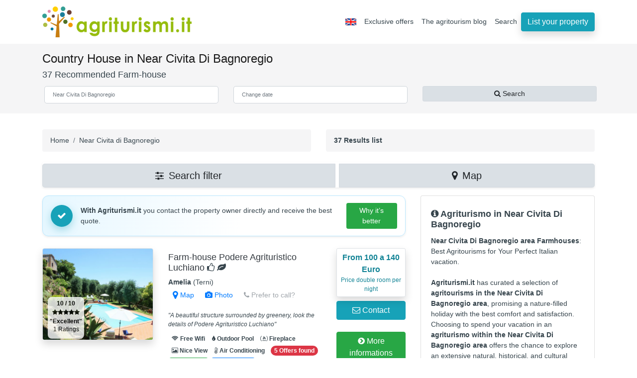

--- FILE ---
content_type: text/html; charset=UTF-8
request_url: https://www.agriturismi.it/en/near_civita_di_bagnoregio
body_size: 20008
content:
<!DOCTYPE html> 
<html lang="en">
<head>
<meta charset="utf-8">
<meta name="viewport" content="width=device-width, initial-scale=1">
<title>Farmhouse in Near Civita di Bagnoregio - 37 country house found</title> 
    
<meta name="description" content="37 Farmhouses in Near Civita Di Bagnoregio Book the best farmhouses and save!"/> 

<meta name="robots" content="index, follow"/> 
<meta name="verify-v1" content="f8th91zAdBDkAnUfXn6I1yM789ZLk6kXAX9y7ovbRbw=" />
<meta name="y_key" content="db091efbc85a83f6" />
<meta name="msvalidate.01" content="2B737CFF6BA1052B4861784DF0735F35" />
<meta name="copyright" content="Agriturismi.it" />
<meta name="author" content="Cubo Lab">
<link rel="me" href="https://x.com/Agriturismi_it" /> 

<link rel="shortcut icon" href="https://www.agriturismi.it/favicon.ico"> 
<meta name="facebook-domain-verification" content="hjye1cnjh17ni9cn7m7bml1kk0wclu" />
<link href="/bootstrap/css/bootstrap.css?b" rel="stylesheet"> 
<link href="/css/common-v1.css?a" rel="stylesheet">  
<link href="/css/home.css?f" rel="stylesheet">
<link rel="preload" as="image" href="/img/logoagriturismi.png">  
    
<link rel="next" href="https://www.agriturismi.it/en/near_civita_di_bagnoregio?page=2">
<link rel="canonical" href="https://www.agriturismi.it/en/near_civita_di_bagnoregio"/>
   
   
<meta property="og:type" content="website" />
<meta property="og:title" content="Country House Near Civita Di Bagnoregio | Agriturismi.it" />
<meta property="og:url" content="https://www.agriturismi.it/en/near_civita_di_bagnoregio" />
<meta property="og:image" content="https://www.agriturismi.it/img/og_fb_logo.gif" />  
<meta property="og:site_name" content="Agriturismi.it - Portal for farmhouses accomodation" />
<meta property="og:description" content="Agriturismo Near Civita Di Bagnoregio: Farmhouses in Near Civita Di Bagnoregio. Book the best farmhouses and save!" />
<meta name="twitter:card" content="summary">
<meta name="twitter:site" content="@Agriturismi_it">
<meta name="twitter:title" content="Agriturismi.it Near Civita di Bagnoregio - Portal for farmhouses accomodation">
<meta name="twitter:description" content="Agriturismo Near Civita Di Bagnoregio: Farmhouses in Near Civita Di Bagnoregio. Book the best farmhouses and save!">
<meta name="twitter:image" content="https://www.agriturismi.it/img/logo_quadrato.jpg">
<link rel="me" href="https://x.com/Agriturismi_it" />
   
<style>
.pg1{
padding: .25rem .25rem;
}
</style>
      
    
<link rel="alternate" hreflang="it" href="https://www.agriturismi.it/it/vicino_a_civita_di_bagnoregio"/>
<link rel="alternate" hreflang="en" href="https://www.agriturismi.it/en/near_civita_di_bagnoregio"/>
<link rel="alternate" hreflang="de" href="https://www.agriturismi.it/de/in_der_ne_von_civita_di_bagnoregio"/>
<link rel="alternate" hreflang="fr" href="https://www.agriturismi.it/fr/pr_de_civita_di_bagnoregio"/>
<link rel="alternate" hreflang="es" href="https://www.agriturismi.it/es/cerca_de_civita_di_bagnoregio"/>  
<link rel="alternate" hreflang="zh" href="https://www.agriturismi.it/cn/near_civita_di_bagnoregio"/>
<link rel="alternate" hreflang="ru" href="https://www.agriturismi.it/ru/near_civita_di_bagnoregio"/>
<link rel="alternate" hreflang="ja" href="https://www.agriturismi.it/ja/near_civita_di_bagnoregio"/>    
<link rel="alternate" hreflang="x-default" href="https://www.agriturismi.it/en/near_civita_di_bagnoregio" />     
        
    
    
    
<script data-cfasync="false" nonce="b04b22c2-53b5-407a-aa18-717317d0737b">try{(function(w,d){!function(j,k,l,m){if(j.zaraz)console.error("zaraz is loaded twice");else{j[l]=j[l]||{};j[l].executed=[];j.zaraz={deferred:[],listeners:[]};j.zaraz._v="5874";j.zaraz._n="b04b22c2-53b5-407a-aa18-717317d0737b";j.zaraz.q=[];j.zaraz._f=function(n){return async function(){var o=Array.prototype.slice.call(arguments);j.zaraz.q.push({m:n,a:o})}};for(const p of["track","set","debug"])j.zaraz[p]=j.zaraz._f(p);j.zaraz.init=()=>{var q=k.getElementsByTagName(m)[0],r=k.createElement(m),s=k.getElementsByTagName("title")[0];s&&(j[l].t=k.getElementsByTagName("title")[0].text);j[l].x=Math.random();j[l].w=j.screen.width;j[l].h=j.screen.height;j[l].j=j.innerHeight;j[l].e=j.innerWidth;j[l].l=j.location.href;j[l].r=k.referrer;j[l].k=j.screen.colorDepth;j[l].n=k.characterSet;j[l].o=(new Date).getTimezoneOffset();if(j.dataLayer)for(const t of Object.entries(Object.entries(dataLayer).reduce((u,v)=>({...u[1],...v[1]}),{})))zaraz.set(t[0],t[1],{scope:"page"});j[l].q=[];for(;j.zaraz.q.length;){const w=j.zaraz.q.shift();j[l].q.push(w)}r.defer=!0;for(const x of[localStorage,sessionStorage])Object.keys(x||{}).filter(z=>z.startsWith("_zaraz_")).forEach(y=>{try{j[l]["z_"+y.slice(7)]=JSON.parse(x.getItem(y))}catch{j[l]["z_"+y.slice(7)]=x.getItem(y)}});r.referrerPolicy="origin";r.src="/cdn-cgi/zaraz/s.js?z="+btoa(encodeURIComponent(JSON.stringify(j[l])));q.parentNode.insertBefore(r,q)};["complete","interactive"].includes(k.readyState)?zaraz.init():j.addEventListener("DOMContentLoaded",zaraz.init)}}(w,d,"zarazData","script");window.zaraz._p=async d$=>new Promise(ea=>{if(d$){d$.e&&d$.e.forEach(eb=>{try{const ec=d.querySelector("script[nonce]"),ed=ec?.nonce||ec?.getAttribute("nonce"),ee=d.createElement("script");ed&&(ee.nonce=ed);ee.innerHTML=eb;ee.onload=()=>{d.head.removeChild(ee)};d.head.appendChild(ee)}catch(ef){console.error(`Error executing script: ${eb}\n`,ef)}});Promise.allSettled((d$.f||[]).map(eg=>fetch(eg[0],eg[1])))}ea()});zaraz._p({"e":["(function(w,d){})(window,document)"]});})(window,document)}catch(e){throw fetch("/cdn-cgi/zaraz/t"),e;};</script></head>

<body>
  <!-- Navigation --> 
 <nav class="navbar navbar-expand-lg navbar-dark bg-dark">
    <div class="container">
      
      <a class="navbar-brand" href="https://www.agriturismi.it/en">
          <img src="/img/logoagriturismi.png" alt="logo Agriturismi.it" title="Agriturismi.it" class="img-fluid" width="300" height="62">
      </a> 
      
      
      <button class="navbar-toggler" type="button" data-toggle="collapse" data-target="#navbarResponsive" aria-controls="navbarResponsive" aria-expanded="false" aria-label="Toggle navigation">
        <span class="navbar-toggler-icon"></span>
      </button>
      <div class="collapse navbar-collapse" id="navbarResponsive">
        <ul class="navbar-nav ml-auto"> 
         
          <li class="nav-item dropdown mt-1"> 
            <a href="https://www.agriturismi.it/en/near_civita_di_bagnoregio" class="nav-link dropdown-toggle" title="en" id="navbarDropdownMenuLink" data-toggle="dropdown" aria-haspopup="true" aria-expanded="false"><img src="/img/flag_en.jpg" alt="en" width="22" height="14"></a>
            <div class="dropdown-menu" aria-labelledby="navbarDropdownMenuLink"> 
             <a href="https://www.agriturismi.it/it/vicino_a_civita_di_bagnoregio" title="Italian" class="dropdown-item"><img src="/img/flag_it.jpg" alt="Italian" width="22" height="14"></a>
                                      <a href="https://www.agriturismi.it/fr/pr_de_civita_di_bagnoregio" title="French" class="dropdown-item"><img src="/img/flag_fr.jpg" alt="French" width="22" height="14"></a>
                          <a href="https://www.agriturismi.it/de/in_der_ne_von_civita_di_bagnoregio" title="German" class="dropdown-item"><img src="/img/flag_de.jpg" alt="German" width="22" height="14"></a>
                          <a href="https://www.agriturismi.it/es/cerca_de_civita_di_bagnoregio" title="Spanish" class="dropdown-item"><img src="/img/flag_es.jpg" alt="Spanish" width="22" height="14"></a>
                            <a href="https://www.agriturismi.it/ru/near_civita_di_bagnoregio" title="Russian" class="dropdown-item"><img src="/img/flag_ru.jpg" alt="Russian" width="22" height="14"></a>
                         <a href="https://www.agriturismi.it/cn/near_civita_di_bagnoregio" title="Chinese" class="dropdown-item"><img src="/img/flag_cn.jpg" alt="Chinese" width="22" height="14"></a>
                         <a href="https://www.agriturismi.it/ja/near_civita_di_bagnoregio" title="Japanese" class="dropdown-item"><img src="/img/flag_ja.jpg" alt="Japanese" width="22" height="14"></a>
               
             
            </div>
            </li>
     
         <li class="nav-item">
           <a href="https://www.agriturismi.it/en/offers"  title="Exclusive offers" class="nav-link"> Exclusive offers</a> 
          </li>
              
       
                      
              
           <li class="nav-item">
            <a href="https://www.agriturismi.it/en/blog/" title="The agritourism blog" class="nav-link"> The agritourism blog</a>
           </li>
                        
            
          <li class="nav-item">
           <a href="https://www.agriturismi.it/en/search"  title="Search" class="nav-link"> Search</a> 
          </li>
            
           
          <li class="nav-item "> 
            <a class="btn btn-info shadow" href="https://www.agriturismi.it/extra/promozione/" title="iscriviti">List your property</a>
          </li>           
        </ul>
      </div>
    </div>
  </nav>
<div class="jumbotron jumbotron-fluid" style="height: auto !important;"> 
<div class="container">
<!-- Jumbotron Header --> 

<h1>Country House in Near Civita Di Bagnoregio  </h1> 
<h3>
37 
Recommended Farm-house    
    
 
</h3>

<input type="hidden" name="checkin_" id="checkin_" value=""/>
<input type="hidden" name="checkout_" id="checkout_" value=""/>    
    
<div class="row">
<div class="col-lg-4 col-md-4 col-sm-12">
<input class="form-control form-control-lg m-1 search advancedAutoComplete txt_little1" type="text" id="cerca" name="cerca" placeholder="Near Civita Di Bagnoregio" autocomplete="off" data-provide="typeahead"> 
</div> 
<div class="col-lg-4 col-md-4 col-sm-6 d-none d-sm-block"><input class="form-control form-control-lg m-1  calendar txt_little1" type="text" placeholder="Change date" id="rangeDate" name="rangeDate" data-input> </div>  
<div class="col-lg-4 col-md-4 col-sm-6"> 
    <button class="btn btn-light btn-block m-1 btn-sm active" onclick="if (!window.__cfRLUnblockHandlers) return false; controlla();" data-cf-modified-d773409dcec749be904d7bf4-=""><i class="fa fa-search" aria-hidden="true"></i> Search</button>
</div>               
</div>

</div>
</div>  
    
<!-- Page Content -->
<div class="container">
<div class="row align-items-center mb-1 mt-2">
<div class="col-sm-6 col-md-6 col-lg-6">
<nav aria-label="breadcrumb">
  <ol class="breadcrumb">
<li class="breadcrumb-item"><a href="https://www.agriturismi.it/en" title="home">Home</a></li>
<li class="breadcrumb-item"><a href="https://www.agriturismi.it/en/near_civita_di_bagnoregio">Near Civita di Bagnoregio</a>
</li>
</ol>
</nav>
</div>
<div class="col-sm-6 col-md-6 col-lg-6 panel d-none d-sm-block">
<nav aria-label="breadcrumb">
<ol class="breadcrumb">
<li class="breadcrumb-item font-weight-bold" aria-current="page">
37 Results list </li>   
    
</ol>
</nav>   
</div>
</div>

    
<!-- only smartphone -->

<div class="div mb-3">
  <div class="sticky-toolbar shadow-sm rounded-lg" role="region" aria-label="Azioni di ricerca">
    <div class="btn-toolbar w-100" role="toolbar" aria-label="Toolbar con pulsanti di filtro e mappa">
      <div class="btn-group btn-group-toggle d-flex w-100" role="group" aria-label="Gruppo azioni">
        <!-- FILTRA RICERCA -->
        <button
          id="btnFilters"
          type="button"
          class="btn btn-light active btn-lg flex-fill mr-2 mt-1"
         data-toggle="modal" data-target="#filterModal"
          aria-haspopup="true"
          aria-expanded="false">
          <i class="fa fa-sliders" aria-hidden="true"></i>
          <span class="ml-1">Search filter</span> 
        </button>

        <!-- MOSTRA MAPPA -->
        <a href="https://www.agriturismi.it/en/see_map/near_civita_di_bagnoregio?" 
          id="btnMapToggle" 
          class="btn btn-light active btn-lg flex-fill mt-1" 
          data-target="#resultsMap"
          aria-controls="resultsMap"
          aria-pressed="false"
          title="Map near civita di bagnoregio"> 
          <i class="fa fa-map-marker" aria-hidden="true"></i>
          <span class="ml-1" data-text-show="Mostra Mappa" data-text-hide="Nascondi Mappa">Map</span>
        </a>
      </div>
    </div>
  </div>
</div>
    

    

<div class="row">
<!-- # #### ### ### # left ## ### ### # --> 
<div class="col-sm-12 col-md-12 col-lg-8">
    
<!-- box info -->
<div class="alert ai-promo d-flex align-items-center justify-content-between shadow-sm mb-3" role="region" aria-label="Benefits of direct contact">
  <div class="d-flex align-items-center">
    <span class="ai-badge mr-3"><i class="fa fa-check" aria-hidden="true"></i></span>
    <div class="ai-text">
      <strong>With Agriturismi.it</strong> you contact the property owner directly and receive the best quote.
    </div>
  </div>

  <div class="ml-3 d-none d-md-flex">
    <a class="btn btn-success btn-sm" data-toggle="collapse" href="#aiWhy" aria-expanded="false" aria-controls="aiWhy">
      Why it’s better
    </a>
  </div>
</div>

<!-- Expandable box -->
<div class="collapse" id="aiWhy">
  <div class="card card-body ai-why shadow-sm mb-3">
    <ul class="mb-0 pl-3">
      <li>Contact via phone, email, and WhatsApp</li>
      <li>Personalized offers and greater flexibility</li>
      <li>Detailed description of every property (accommodation and dining)</li>
    </ul>
  </div>
</div>

    
      
     
   
    
       
        
        
     
    
    <!-- item --> 
    <div class="row mb-3 pt-2 pb-2 a2">
    <div class="col-lg-4 col-md-4 col-sm-12 col-12"> 
    <a href="https://www.agriturismi.it/en/umbria/amelia/farm_house_podere_agrituristico_luchiano.html" title="Farm-house Podere Agrituristico Luchiano"><img data-src="/img/strutture/11257/big.jpg" width="454" height="376" class="img rounded border float-left lazy shadow" alt="Foto Farm-house Podere Agrituristico Luchiano - Terni"></a>
        
  
        <div class="bottom-rewiev1 text-center d-block"><strong>10 / 10</strong> <br/> <i class="fa fa-star orange" aria-hidden="true" ></i><i class="fa fa-star orange" aria-hidden="true" ></i><i class="fa fa-star orange" aria-hidden="true" ></i><i class="fa fa-star orange" aria-hidden="true" ></i><i class="fa fa-star orange" aria-hidden="true" ></i> <br/><strong>"Excellent"</strong>
    <h6>1 Ratings</h6></div> 
        
        
    <div class="top-right-txt text-center d-block shadow d-sm-none">
   <strong class="pricea1">From  100 to 140 Euro </strong>
    <span class="d-block">Price double room per night</span>  
    </div>
      
    </div> 
    <div class="col-lg-8 col-md-8 col-sm-12 col-12">
    <div class="row">
     <div class="col-lg-8 col-md-8 col-sm-12 col-12">
     <h2 class="mt-2"><a href="https://www.agriturismi.it/en/umbria/amelia/farm_house_podere_agrituristico_luchiano.html" class="text-dark" target="_blank" title="Farm-house Podere Agrituristico Luchiano - Terni">
    <span>Farm-house Podere Agrituristico Luchiano</span></a>
     <i class="fa fa-thumbs-o-up"></i>
     <i class="fa fa-leaf" aria-hidden="true"></i>   </h2>

   
    <span><strong>Amelia</strong> (Terni)</span>
      
<div class="d-grid gap-2 d-md-block"> 
    
    <a href="https://www.agriturismi.it/en/map?a=11257" class="btn btn-link btn-sm" target="_blank" title="Mappa Podere Agrituristico Luchiano"><i class="fa fa-map-marker fa-lg"></i> Map</a> 
    
    <a href="#mymodal" title="foto Podere Agrituristico Luchiano" data-remote="https://www.agriturismi.it/en/iframe/gallery1/farm_house_podere_agrituristico_luchiano" data-toggle="modal" data-target="#mymodal" class="btn btn-link btn-sm"><i class="fa fa-camera" aria-hidden="true"></i> Photo</a> 
    
        <a href="https://wa.me/393400009001?text=https%3A%2F%2Fwww.agriturismi.it%2Fen%2Fumbria%2Famelia%2Ffarm_house_podere_agrituristico_luchiano.html%20 - Da Agriturismi.it:%20%20" title="Whatsapp" onClick="if (!window.__cfRLUnblockHandlers) return false; TINY.ajax.call('https://www.agriturismi.it/en/ajax_whatsapp?var1=11257', 'wa0')" class="btn btn-whatsapp btn-link disabled btn-sm d-sm-none" data-cf-modified-d773409dcec749be904d7bf4-=""><i class="fa fa-whatsapp" aria-hidden="true"></i> Whatsapp</a> 
      
    
     
    
    <a href="#" class="btn btn-link btn-sm btn-telefono disabled" onClick="if (!window.__cfRLUnblockHandlers) return false; TINY.ajax.call('https://www.agriturismi.it/en/ajax_phone?var1=11257', 'phone0'); return false;" data-cf-modified-d773409dcec749be904d7bf4-=""><i class="fa fa-phone" aria-hidden="true"></i> Prefer to call?</a>
    
    <a href="#mymodal" class="btn btn-link btn-sm d-sm-none" data-remote="https://www.agriturismi.it/en/umbria/amelia/farm_house_podere_agrituristico_luchiano/email.html" data-toggle="modal" data-target="#mymodal" title="email"><i class="fa fa-envelope-o" aria-hidden="true"></i> Email</a>  
        
        
   </div> 
         
    <span id="phone0"></span>   
        <span id="wa0"></span>  
    
    <div class="round3 mt-3 mb-1"> 
        
            <div class="mt-1 mb-2">"A beautiful structure surrounded by greenery, look the details of Podere Agrituristico Luchiano" &nbsp; </div>  
        </div>    

    <div class="clearfix">     
    <ul class="list-inline bh3 mt-1">
    <span class="badge"><li><i class="fa fa-wifi" aria-hidden="true"></i> 
     Free Wifi </li></span><span class="badge"><li><i class="fa fa-tint" aria-hidden="true"></i> Outdoor Pool </li></span><span class="badge"><li><i class="fa fa-free-code-camp" aria-hidden="true"></i> 
     Fireplace </li></span><span class="badge"><li><i class="fa fa-picture-o" aria-hidden="true"></i> Nice View </li></span><span class="badge"><li><i class="fa fa-thermometer-half" aria-hidden="true"></i> Air Conditioning </li></span>            
            
          
        <span class="badge badge-pill badge-danger"> <strong>5 Offers found</strong></span>
          
    <span class="badge badge-success"> Apartments </span>        <span class="badge badge-primary">Location : Hill</span>  
 </ul>  
    </div>                                     
</div>
<!-- right box in box -->
<div class="col-lg-4 col-md-4 col-sm-4 col-12 d-none d-lg-block d-md-block"> 
<div class="panel-price divrounded container-fluid border shadow d-none d-sm-block mb-2"> 
<strong class="pricea1">From 100 a 140 Euro </strong>
<span class="d-block">Price double room per night</span> 
</div>             
               
      
      
  


<div class="panel-vedi mt-4 clearfix mb-2 mt-2 clearfix">
    <a href="#mymodal" class="btn btn-info btn-block mt-4" data-remote="https://www.agriturismi.it/en/umbria/amelia/farm_house_podere_agrituristico_luchiano/email.html" data-toggle="modal" data-target="#mymodal" title="email"><i class="fa fa-envelope-o" aria-hidden="true"></i> Contact</a>
</div>
 
    
    
<div class="panel-vedi mt-4 clearfix mb-2 mt-2"> 
    <a href="https://www.agriturismi.it/en/umbria/amelia/farm_house_podere_agrituristico_luchiano.html" class="btn btn-success btn-block" target="_blank" title="info Podere Agrituristico Luchiano"><i class="fa fa-chevron-circle-right" aria-hidden="true"></i> More informations</a> 
</div> 

</div> <!-- end box --> 
    </div>
        
 <div class="row">
         <div class="col-lg-12 col-md-12 col-sm-12 col-12 d-block d-sm-none mt-1">
        <a href="https://www.agriturismi.it/en/umbria/amelia/farm_house_podere_agrituristico_luchiano.html" title="info Podere Agrituristico Luchiano" class="btn btn-success pc100" target="_blank">
     <i class="fa fa-chevron-circle-right" aria-hidden="true"></i> More informations </a>
        </div>
    </div>
    
    </div>
    </div><hr/>
    <!-- end item -->
     
    
    <!-- item --> 
    <div class="row mb-3 pt-2 pb-2 a2">
    <div class="col-lg-4 col-md-4 col-sm-12 col-12"> 
    <a href="https://www.agriturismi.it/en/lazio/montefiascone/farm_house_bella_cima.html" title="Farm-house Bella Cima"><img data-src="/img/strutture/670/big.jpg" width="454" height="376" class="img rounded border float-left lazy shadow" alt="Foto Farm-house Bella Cima - Viterbo"></a>
        
  
        <div class="bottom-rewiev1 text-center d-block"><strong>10 / 10</strong> <br/> <i class="fa fa-star orange" aria-hidden="true" ></i><i class="fa fa-star orange" aria-hidden="true" ></i><i class="fa fa-star orange" aria-hidden="true" ></i><i class="fa fa-star orange" aria-hidden="true" ></i><i class="fa fa-star orange" aria-hidden="true" ></i> <br/><strong>"Excellent"</strong>
    <h6>1 Ratings</h6></div> 
        
        
    <div class="top-right-txt text-center d-block shadow d-sm-none">
   <strong class="pricea1">From  70 to 90 Euro </strong>
    <span class="d-block">Price double room per night</span>  
    </div>
      
    </div> 
    <div class="col-lg-8 col-md-8 col-sm-12 col-12">
    <div class="row">
     <div class="col-lg-8 col-md-8 col-sm-12 col-12">
     <h2 class="mt-2"><a href="https://www.agriturismi.it/en/lazio/montefiascone/farm_house_bella_cima.html" class="text-dark" target="_blank" title="Farm-house Bella Cima - Viterbo">
    <span>Farm-house Bella Cima</span></a>
     <i class="fa fa-thumbs-o-up"></i>
     <i class="fa fa-leaf" aria-hidden="true"></i>   </h2>

   
    <span><strong>Montefiascone</strong> (Viterbo)</span>
      
<div class="d-grid gap-2 d-md-block"> 
    
    <a href="https://www.agriturismi.it/en/map?a=670" class="btn btn-link btn-sm" target="_blank" title="Mappa Bella Cima"><i class="fa fa-map-marker fa-lg"></i> Map</a> 
    
    <a href="#mymodal" title="foto Bella Cima" data-remote="https://www.agriturismi.it/en/iframe/gallery1/farm_house_bella_cima" data-toggle="modal" data-target="#mymodal" class="btn btn-link btn-sm"><i class="fa fa-camera" aria-hidden="true"></i> Photo</a> 
    
        <a href="https://wa.me/393495543873?text=https%3A%2F%2Fwww.agriturismi.it%2Fen%2Flazio%2Fmontefiascone%2Ffarm_house_bella_cima.html%20 - Da Agriturismi.it:%20%20" title="Whatsapp" onClick="if (!window.__cfRLUnblockHandlers) return false; TINY.ajax.call('https://www.agriturismi.it/en/ajax_whatsapp?var1=670', 'wa1')" class="btn btn-whatsapp btn-link disabled btn-sm d-sm-none" data-cf-modified-d773409dcec749be904d7bf4-=""><i class="fa fa-whatsapp" aria-hidden="true"></i> Whatsapp</a> 
      
    
     
    
    <a href="#" class="btn btn-link btn-sm btn-telefono disabled" onClick="if (!window.__cfRLUnblockHandlers) return false; TINY.ajax.call('https://www.agriturismi.it/en/ajax_phone?var1=670', 'phone1'); return false;" data-cf-modified-d773409dcec749be904d7bf4-=""><i class="fa fa-phone" aria-hidden="true"></i> Prefer to call?</a>
    
    <a href="#mymodal" class="btn btn-link btn-sm d-sm-none" data-remote="https://www.agriturismi.it/en/lazio/montefiascone/farm_house_bella_cima/email.html" data-toggle="modal" data-target="#mymodal" title="email"><i class="fa fa-envelope-o" aria-hidden="true"></i> Email</a>  
        
        
   </div> 
         
    <span id="phone1"></span>   
        <span id="wa1"></span>  
    
    <div class="round3 mt-3 mb-1"> 
        
     
        <div class="mt-1 mb-2">"The farmhouse is situated very close to montefiascone city center (a mediaeval hilly village overlooking lake bolsena..." &nbsp; </div>
        </div>    

    <div class="clearfix">     
    <ul class="list-inline bh3 mt-1">
    <span class="badge"><li><i class="fa fa-wifi" aria-hidden="true"></i> 
     Free Wifi </li></span><span class="badge"><li><i class="fa fa-tint" aria-hidden="true"></i> Outdoor Pool </li></span><span class="badge"><li><i class="fa fa-paw" aria-hidden="true"></i> Pets Welcomed </li></span><span class="badge"><li><i class="fa fa-picture-o" aria-hidden="true"></i> Nice View </li></span>            
            
          
        <span class="badge badge-pill badge-danger"> <strong>1 Offers found</strong></span>
          
    <span class="badge badge-success"> Apartments </span>        <span class="badge badge-primary">Location : Lake</span>  
 </ul>  
    </div>                                     
</div>
<!-- right box in box -->
<div class="col-lg-4 col-md-4 col-sm-4 col-12 d-none d-lg-block d-md-block"> 
<div class="panel-price divrounded container-fluid border shadow d-none d-sm-block mb-2"> 
<strong class="pricea1">From 70 a 90 Euro </strong>
<span class="d-block">Price double room per night</span> 
</div>             
               
      
      
  


<div class="panel-vedi mt-4 clearfix mb-2 mt-2 clearfix">
    <a href="#mymodal" class="btn btn-info btn-block mt-4" data-remote="https://www.agriturismi.it/en/lazio/montefiascone/farm_house_bella_cima/email.html" data-toggle="modal" data-target="#mymodal" title="email"><i class="fa fa-envelope-o" aria-hidden="true"></i> Contact</a>
</div>
 
    
    
<div class="panel-vedi mt-4 clearfix mb-2 mt-2"> 
    <a href="https://www.agriturismi.it/en/lazio/montefiascone/farm_house_bella_cima.html" class="btn btn-success btn-block" target="_blank" title="info Bella Cima"><i class="fa fa-chevron-circle-right" aria-hidden="true"></i> More informations</a> 
</div> 

</div> <!-- end box --> 
    </div>
        
 <div class="row">
         <div class="col-lg-12 col-md-12 col-sm-12 col-12 d-block d-sm-none mt-1">
        <a href="https://www.agriturismi.it/en/lazio/montefiascone/farm_house_bella_cima.html" title="info Bella Cima" class="btn btn-success pc100" target="_blank">
     <i class="fa fa-chevron-circle-right" aria-hidden="true"></i> More informations </a>
        </div>
    </div>
    
    </div>
    </div><hr/>
    <!-- end item -->
     
    
    <!-- item --> 
    <div class="row mb-3 pt-2 pb-2 a2">
    <div class="col-lg-4 col-md-4 col-sm-12 col-12"> 
    <a href="https://www.agriturismi.it/en/lazio/montefiascone/farm_house_poggio_di_montedoro.html" title="Farm-house AgriResort & SPA Poggio Di Montedoro"><img data-src="/img/strutture/1578/big.jpg" width="454" height="376" class="img rounded border float-left lazy shadow" alt="Foto Farm-house AgriResort & SPA Poggio Di Montedoro - Viterbo"></a>
        
  
        <div class="bottom-rewiev1 text-center d-block"><strong>9.6 / 10</strong> <br/> <i class="fa fa-star orange" aria-hidden="true" ></i><i class="fa fa-star orange" aria-hidden="true" ></i><i class="fa fa-star orange" aria-hidden="true" ></i><i class="fa fa-star orange" aria-hidden="true" ></i><i class="fa fa-star orange" aria-hidden="true" ></i> <br/><strong>"Excellent"</strong>
    <h6>4 Ratings</h6></div> 
        
        
    <div class="top-right-txt text-center d-block shadow d-sm-none">
   <strong class="pricea1">From  80 to 100 Euro </strong>
    <span class="d-block">Price double room per night</span>  
    </div>
      
    </div> 
    <div class="col-lg-8 col-md-8 col-sm-12 col-12">
    <div class="row">
     <div class="col-lg-8 col-md-8 col-sm-12 col-12">
     <h2 class="mt-2"><a href="https://www.agriturismi.it/en/lazio/montefiascone/farm_house_poggio_di_montedoro.html" class="text-dark" target="_blank" title="Farm-house AgriResort & SPA Poggio Di Montedoro - Viterbo">
    <span>Farm-house AgriResort & SPA Poggio Di Montedoro</span></a>
     <i class="fa fa-thumbs-o-up"></i>
     <i class="fa fa-leaf" aria-hidden="true"></i>   </h2>

   
    <span><strong>Montefiascone</strong> (Viterbo)</span>
      
<div class="d-grid gap-2 d-md-block"> 
    
    <a href="https://www.agriturismi.it/en/map?a=1578" class="btn btn-link btn-sm" target="_blank" title="Mappa AgriResort & SPA Poggio Di Montedoro"><i class="fa fa-map-marker fa-lg"></i> Map</a> 
    
    <a href="#mymodal" title="foto AgriResort & SPA Poggio Di Montedoro" data-remote="https://www.agriturismi.it/en/iframe/gallery1/farm_house_poggio_di_montedoro" data-toggle="modal" data-target="#mymodal" class="btn btn-link btn-sm"><i class="fa fa-camera" aria-hidden="true"></i> Photo</a> 
    
        <a href="https://wa.me/393460588898?text=https%3A%2F%2Fwww.agriturismi.it%2Fen%2Flazio%2Fmontefiascone%2Ffarm_house_poggio_di_montedoro.html%20 - Da Agriturismi.it:%20%20" title="Whatsapp" onClick="if (!window.__cfRLUnblockHandlers) return false; TINY.ajax.call('https://www.agriturismi.it/en/ajax_whatsapp?var1=1578', 'wa2')" class="btn btn-whatsapp btn-link disabled btn-sm d-sm-none" data-cf-modified-d773409dcec749be904d7bf4-=""><i class="fa fa-whatsapp" aria-hidden="true"></i> Whatsapp</a> 
      
    
     
    
    <a href="#" class="btn btn-link btn-sm btn-telefono disabled" onClick="if (!window.__cfRLUnblockHandlers) return false; TINY.ajax.call('https://www.agriturismi.it/en/ajax_phone?var1=1578', 'phone2'); return false;" data-cf-modified-d773409dcec749be904d7bf4-=""><i class="fa fa-phone" aria-hidden="true"></i> Prefer to call?</a>
    
    <a href="#mymodal" class="btn btn-link btn-sm d-sm-none" data-remote="https://www.agriturismi.it/en/lazio/montefiascone/farm_house_poggio_di_montedoro/email.html" data-toggle="modal" data-target="#mymodal" title="email"><i class="fa fa-envelope-o" aria-hidden="true"></i> Email</a>  
        
        
   </div> 
         
    <span id="phone2"></span>   
        <span id="wa2"></span>  
    
    <div class="round3 mt-3 mb-1"> 
        
            <div class="mt-1 mb-2">"A beautiful structure surrounded by greenery, look the details of AgriResort & SPA Poggio di Montedoro" &nbsp; </div>  
        </div>    

    <div class="clearfix">     
    <ul class="list-inline bh3 mt-1">
    <span class="badge"><li><i class="fa fa-wifi" aria-hidden="true"></i> 
     Free Wifi </li></span><span class="badge"><li><i class="fa fa-tint" aria-hidden="true"></i> Outdoor Pool </li></span><span class="badge"><li><i class="fa fa-paw" aria-hidden="true"></i> Pets Welcomed </li></span><span class="badge"><li><i class="fa fa-circle-o" aria-hidden="true"></i> Spa </li></span><span class="badge"><li><i class="fa fa-picture-o" aria-hidden="true"></i> Nice View </li></span><span class="badge"><li><i class="fa fa-thermometer-half" aria-hidden="true"></i> Air Conditioning </li></span>            
            
          
        <span class="badge badge-pill badge-danger"> <strong>2 Offers found</strong></span>
          
    <span class="badge badge-success"> Apartments Rooms </span>        <span class="badge badge-primary">Location : Lake</span>  
 </ul>  
    </div>                                     
</div>
<!-- right box in box -->
<div class="col-lg-4 col-md-4 col-sm-4 col-12 d-none d-lg-block d-md-block"> 
<div class="panel-price divrounded container-fluid border shadow d-none d-sm-block mb-2"> 
<strong class="pricea1">From 80 a 100 Euro </strong>
<span class="d-block">Price double room per night</span> 
</div>             
               
      
      
  


<div class="panel-vedi mt-4 clearfix mb-2 mt-2 clearfix">
    <a href="#mymodal" class="btn btn-info btn-block mt-4" data-remote="https://www.agriturismi.it/en/lazio/montefiascone/farm_house_poggio_di_montedoro/email.html" data-toggle="modal" data-target="#mymodal" title="email"><i class="fa fa-envelope-o" aria-hidden="true"></i> Contact</a>
</div>
 
    
    
<div class="panel-vedi mt-4 clearfix mb-2 mt-2"> 
    <a href="https://www.agriturismi.it/en/lazio/montefiascone/farm_house_poggio_di_montedoro.html" class="btn btn-success btn-block" target="_blank" title="info AgriResort & SPA Poggio Di Montedoro"><i class="fa fa-chevron-circle-right" aria-hidden="true"></i> More informations</a> 
</div> 

</div> <!-- end box --> 
    </div>
        
 <div class="row">
         <div class="col-lg-12 col-md-12 col-sm-12 col-12 d-block d-sm-none mt-1">
        <a href="https://www.agriturismi.it/en/lazio/montefiascone/farm_house_poggio_di_montedoro.html" title="info AgriResort & SPA Poggio Di Montedoro" class="btn btn-success pc100" target="_blank">
     <i class="fa fa-chevron-circle-right" aria-hidden="true"></i> More informations </a>
        </div>
    </div>
    
    </div>
    </div><hr/>
    <!-- end item -->
     
    
    <!-- item --> 
    <div class="row mb-3 pt-2 pb-2 a2">
    <div class="col-lg-4 col-md-4 col-sm-12 col-12"> 
    <a href="https://www.agriturismi.it/en/lazio/bolsena/farm_house_la_riserva_montebello.html" title="Farm-house La Riserva Montebello"><img data-src="/img/strutture/792/big.jpg" width="454" height="376" class="img rounded border float-left lazy shadow" alt="Foto Farm-house La Riserva Montebello - Viterbo"></a>
        
  
        <div class="bottom-rewiev1 text-center d-block"><strong>9.4 / 10</strong> <br/> <i class="fa fa-star orange" aria-hidden="true" ></i><i class="fa fa-star orange" aria-hidden="true" ></i><i class="fa fa-star orange" aria-hidden="true" ></i><i class="fa fa-star orange" aria-hidden="true" ></i><i class="fa fa-star orange" aria-hidden="true" ></i> <br/><strong>"Excellent"</strong>
    <h6>7 Ratings</h6></div> 
        
        
    <div class="top-right-txt text-center d-block shadow d-sm-none">
   <strong class="pricea1">From  39 to 69 Euro </strong>
    <span class="d-block">Price double room per night</span>  
    </div>
      
    </div> 
    <div class="col-lg-8 col-md-8 col-sm-12 col-12">
    <div class="row">
     <div class="col-lg-8 col-md-8 col-sm-12 col-12">
     <h2 class="mt-2"><a href="https://www.agriturismi.it/en/lazio/bolsena/farm_house_la_riserva_montebello.html" class="text-dark" target="_blank" title="Farm-house La Riserva Montebello - Viterbo">
    <span>Farm-house La Riserva Montebello</span></a>
     <i class="fa fa-thumbs-o-up"></i>
     <i class="fa fa-leaf" aria-hidden="true"></i>   </h2>

   
    <span><strong>Bolsena</strong> (Viterbo)</span>
      
<div class="d-grid gap-2 d-md-block"> 
    
    <a href="https://www.agriturismi.it/en/map?a=792" class="btn btn-link btn-sm" target="_blank" title="Mappa La Riserva Montebello"><i class="fa fa-map-marker fa-lg"></i> Map</a> 
    
    <a href="#mymodal" title="foto La Riserva Montebello" data-remote="https://www.agriturismi.it/en/iframe/gallery1/farm_house_la_riserva_montebello" data-toggle="modal" data-target="#mymodal" class="btn btn-link btn-sm"><i class="fa fa-camera" aria-hidden="true"></i> Photo</a> 
    
      
    
     
    
    <a href="#" class="btn btn-link btn-sm btn-telefono disabled" onClick="if (!window.__cfRLUnblockHandlers) return false; TINY.ajax.call('https://www.agriturismi.it/en/ajax_phone?var1=792', 'phone3'); return false;" data-cf-modified-d773409dcec749be904d7bf4-=""><i class="fa fa-phone" aria-hidden="true"></i> Prefer to call?</a>
    
    <a href="#mymodal" class="btn btn-link btn-sm d-sm-none" data-remote="https://www.agriturismi.it/en/lazio/bolsena/farm_house_la_riserva_montebello/email.html" data-toggle="modal" data-target="#mymodal" title="email"><i class="fa fa-envelope-o" aria-hidden="true"></i> Email</a>  
        
        
   </div> 
         
    <span id="phone3"></span>   
        <span id="wa3"></span>  
    
    <div class="round3 mt-3 mb-1"> 
        
            <div class="mt-1 mb-2">"A beautiful structure surrounded by greenery, look the details of La riserva montebello" &nbsp; </div>  
        </div>    

    <div class="clearfix">     
    <ul class="list-inline bh3 mt-1">
    <span class="badge"><li><i class="fa fa-wifi" aria-hidden="true"></i> 
     Free Wifi </li></span><span class="badge"><li><i class="fa fa-tint" aria-hidden="true"></i> Outdoor Pool </li></span><span class="badge"><li><i class="fa fa-paw" aria-hidden="true"></i> Pets Welcomed </li></span><span class="badge"><li><i class="fa fa-cutlery" aria-hidden="true"></i> 
     Restaurant </li></span><span class="badge"><li><i class="fa fa-picture-o" aria-hidden="true"></i> Nice View </li></span>            
            
          
        <span class="badge badge-pill badge-danger"> <strong>6 Offers found</strong></span>
          
    <span class="badge badge-success"> Rooms </span>        <span class="badge badge-primary">Location : Hill</span>  
 </ul>  
    </div>                                     
</div>
<!-- right box in box -->
<div class="col-lg-4 col-md-4 col-sm-4 col-12 d-none d-lg-block d-md-block"> 
<div class="panel-price divrounded container-fluid border shadow d-none d-sm-block mb-2"> 
<strong class="pricea1">From 39 a 69 Euro </strong>
<span class="d-block">Price double room per night</span> 
</div>             
               
      
      
  


<div class="panel-vedi mt-4 clearfix mb-2 mt-2 clearfix">
    <a href="#mymodal" class="btn btn-info btn-block mt-4" data-remote="https://www.agriturismi.it/en/lazio/bolsena/farm_house_la_riserva_montebello/email.html" data-toggle="modal" data-target="#mymodal" title="email"><i class="fa fa-envelope-o" aria-hidden="true"></i> Contact</a>
</div>
 
    
    
<div class="panel-vedi mt-4 clearfix mb-2 mt-2"> 
    <a href="https://www.agriturismi.it/en/lazio/bolsena/farm_house_la_riserva_montebello.html" class="btn btn-success btn-block" target="_blank" title="info La Riserva Montebello"><i class="fa fa-chevron-circle-right" aria-hidden="true"></i> More informations</a> 
</div> 

</div> <!-- end box --> 
    </div>
        
 <div class="row">
         <div class="col-lg-12 col-md-12 col-sm-12 col-12 d-block d-sm-none mt-1">
        <a href="https://www.agriturismi.it/en/lazio/bolsena/farm_house_la_riserva_montebello.html" title="info La Riserva Montebello" class="btn btn-success pc100" target="_blank">
     <i class="fa fa-chevron-circle-right" aria-hidden="true"></i> More informations </a>
        </div>
    </div>
    
    </div>
    </div><hr/>
    <!-- end item -->
     
    
    <!-- item --> 
    <div class="row mb-3 pt-2 pb-2 a2">
    <div class="col-lg-4 col-md-4 col-sm-12 col-12"> 
    <a href="https://www.agriturismi.it/en/lazio/montefiascone/farm_house_fattoria_capobianco.html" title="Farm-house Fattoria Capobianco"><img data-src="/img/strutture/11245/big.jpg" width="454" height="376" class="img rounded border float-left lazy shadow" alt="Foto Farm-house Fattoria Capobianco - Viterbo"></a>
        
  
        <div class="bottom-rewiev1 text-center d-block"><strong>10 / 10</strong> <br/> <i class="fa fa-star orange" aria-hidden="true" ></i><i class="fa fa-star orange" aria-hidden="true" ></i><i class="fa fa-star orange" aria-hidden="true" ></i><i class="fa fa-star orange" aria-hidden="true" ></i><i class="fa fa-star orange" aria-hidden="true" ></i> <br/><strong>"Excellent"</strong>
    <h6>3 Ratings</h6></div> 
        
        
    <div class="top-right-txt text-center d-block shadow d-sm-none">
   <strong class="pricea1">From  100 to 160 Euro </strong>
    <span class="d-block">Price double room per night</span>  
    </div>
      
    </div> 
    <div class="col-lg-8 col-md-8 col-sm-12 col-12">
    <div class="row">
     <div class="col-lg-8 col-md-8 col-sm-12 col-12">
     <h2 class="mt-2"><a href="https://www.agriturismi.it/en/lazio/montefiascone/farm_house_fattoria_capobianco.html" class="text-dark" target="_blank" title="Farm-house Fattoria Capobianco - Viterbo">
    <span>Farm-house Fattoria Capobianco</span></a>
     <i class="fa fa-leaf" aria-hidden="true"></i>   </h2>

   
    <span><strong>Montefiascone</strong> (Viterbo)</span>
      
<div class="d-grid gap-2 d-md-block"> 
    
    <a href="https://www.agriturismi.it/en/map?a=11245" class="btn btn-link btn-sm" target="_blank" title="Mappa Fattoria Capobianco"><i class="fa fa-map-marker fa-lg"></i> Map</a> 
    
    <a href="#mymodal" title="foto Fattoria Capobianco" data-remote="https://www.agriturismi.it/en/iframe/gallery1/farm_house_fattoria_capobianco" data-toggle="modal" data-target="#mymodal" class="btn btn-link btn-sm"><i class="fa fa-camera" aria-hidden="true"></i> Photo</a> 
    
        <a href="https://wa.me/393892356396?text=https%3A%2F%2Fwww.agriturismi.it%2Fen%2Flazio%2Fmontefiascone%2Ffarm_house_fattoria_capobianco.html%20 - Da Agriturismi.it:%20%20" title="Whatsapp" onClick="if (!window.__cfRLUnblockHandlers) return false; TINY.ajax.call('https://www.agriturismi.it/en/ajax_whatsapp?var1=11245', 'wa4')" class="btn btn-whatsapp btn-link disabled btn-sm d-sm-none" data-cf-modified-d773409dcec749be904d7bf4-=""><i class="fa fa-whatsapp" aria-hidden="true"></i> Whatsapp</a> 
      
    
     
    
    <a href="#" class="btn btn-link btn-sm btn-telefono disabled" onClick="if (!window.__cfRLUnblockHandlers) return false; TINY.ajax.call('https://www.agriturismi.it/en/ajax_phone?var1=11245', 'phone4'); return false;" data-cf-modified-d773409dcec749be904d7bf4-=""><i class="fa fa-phone" aria-hidden="true"></i> Prefer to call?</a>
    
    <a href="#mymodal" class="btn btn-link btn-sm d-sm-none" data-remote="https://www.agriturismi.it/en/lazio/montefiascone/farm_house_fattoria_capobianco/email.html" data-toggle="modal" data-target="#mymodal" title="email"><i class="fa fa-envelope-o" aria-hidden="true"></i> Email</a>  
        
        
   </div> 
         
    <span id="phone4"></span>   
        <span id="wa4"></span>  
    
    <div class="round3 mt-3 mb-1"> 
        
     
        <div class="mt-1 mb-2">"In the heart of the Tuscia, nestling on the border of Tuscany, Umbria and Lazio, lies Montefiascone, an ancient..." &nbsp; </div>
        </div>    

    <div class="clearfix">     
    <ul class="list-inline bh3 mt-1">
    <span class="badge"><li><i class="fa fa-wifi" aria-hidden="true"></i> 
     Free Wifi </li></span><span class="badge"><li><i class="fa fa-tint" aria-hidden="true"></i> Outdoor Pool </li></span><span class="badge"><li><i class="fa fa-paw" aria-hidden="true"></i> Pets Welcomed </li></span><span class="badge"><li><i class="fa fa-child" aria-hidden="true"></i> Educational Farm </li></span><span class="badge"><li><i class="fa fa-smile-o" aria-hidden="true"></i> Play Area For Children </li></span><span class="badge"><li><i class="fa fa-free-code-camp" aria-hidden="true"></i> 
     Fireplace </li></span><span class="badge"><li><i class="fa fa-picture-o" aria-hidden="true"></i> Nice View </li></span>            
            
          
          
    <span class="badge badge-success"> Apartments </span>        <span class="badge badge-primary">Location : Lake</span>  
 </ul>  
    </div>                                     
</div>
<!-- right box in box -->
<div class="col-lg-4 col-md-4 col-sm-4 col-12 d-none d-lg-block d-md-block"> 
<div class="panel-price divrounded container-fluid border shadow d-none d-sm-block mb-2"> 
<strong class="pricea1">From 100 a 160 Euro </strong>
<span class="d-block">Price double room per night</span> 
</div>             
               
      
      
  


<div class="panel-vedi mt-4 clearfix mb-2 mt-2 clearfix">
    <a href="#mymodal" class="btn btn-info btn-block mt-4" data-remote="https://www.agriturismi.it/en/lazio/montefiascone/farm_house_fattoria_capobianco/email.html" data-toggle="modal" data-target="#mymodal" title="email"><i class="fa fa-envelope-o" aria-hidden="true"></i> Contact</a>
</div>
 
    
    
<div class="panel-vedi mt-4 clearfix mb-2 mt-2"> 
    <a href="https://www.agriturismi.it/en/lazio/montefiascone/farm_house_fattoria_capobianco.html" class="btn btn-success btn-block" target="_blank" title="info Fattoria Capobianco"><i class="fa fa-chevron-circle-right" aria-hidden="true"></i> More informations</a> 
</div> 

</div> <!-- end box --> 
    </div>
        
 <div class="row">
         <div class="col-lg-12 col-md-12 col-sm-12 col-12 d-block d-sm-none mt-1">
        <a href="https://www.agriturismi.it/en/lazio/montefiascone/farm_house_fattoria_capobianco.html" title="info Fattoria Capobianco" class="btn btn-success pc100" target="_blank">
     <i class="fa fa-chevron-circle-right" aria-hidden="true"></i> More informations </a>
        </div>
    </div>
    
    </div>
    </div><hr/>
    <!-- end item -->
     
    
    <!-- item --> 
    <div class="row mb-3 pt-2 pb-2 a2">
    <div class="col-lg-4 col-md-4 col-sm-12 col-12"> 
    <a href="https://www.agriturismi.it/en/umbria/orvieto/farm_house_la_locanda_dell_olmo.html" title="Farm-house La Locanda Dell' Olmo"><img data-src="/img/strutture/9001/big.jpg" width="454" height="376" class="img rounded border float-left lazy shadow" alt="Foto Farm-house La Locanda Dell' Olmo - Terni"></a>
        
  
        
        
    <div class="top-right-txt text-center d-block shadow d-sm-none">
   <strong class="pricea1">From  39 to 69 Euro </strong>
    <span class="d-block">Price double room per night</span>  
    </div>
      
    </div> 
    <div class="col-lg-8 col-md-8 col-sm-12 col-12">
    <div class="row">
     <div class="col-lg-8 col-md-8 col-sm-12 col-12">
     <h2 class="mt-2"><a href="https://www.agriturismi.it/en/umbria/orvieto/farm_house_la_locanda_dell_olmo.html" class="text-dark" target="_blank" title="Farm-house La Locanda Dell' Olmo - Terni">
    <span>Farm-house La Locanda Dell' Olmo</span></a>
     <i class="fa fa-leaf" aria-hidden="true"></i>   </h2>

   
    <span><strong>Orvieto</strong> (Terni)</span>
      
<div class="d-grid gap-2 d-md-block"> 
    
    <a href="https://www.agriturismi.it/en/map?a=9001" class="btn btn-link btn-sm" target="_blank" title="Mappa La Locanda Dell' Olmo"><i class="fa fa-map-marker fa-lg"></i> Map</a> 
    
    <a href="#mymodal" title="foto La Locanda Dell' Olmo" data-remote="https://www.agriturismi.it/en/iframe/gallery1/farm_house_la_locanda_dell_olmo" data-toggle="modal" data-target="#mymodal" class="btn btn-link btn-sm"><i class="fa fa-camera" aria-hidden="true"></i> Photo</a> 
    
        <a href="https://wa.me/393480363738?text=https%3A%2F%2Fwww.agriturismi.it%2Fen%2Fumbria%2Forvieto%2Ffarm_house_la_locanda_dell_olmo.html%20 - Da Agriturismi.it:%20%20" title="Whatsapp" onClick="if (!window.__cfRLUnblockHandlers) return false; TINY.ajax.call('https://www.agriturismi.it/en/ajax_whatsapp?var1=9001', 'wa5')" class="btn btn-whatsapp btn-link disabled btn-sm d-sm-none" data-cf-modified-d773409dcec749be904d7bf4-=""><i class="fa fa-whatsapp" aria-hidden="true"></i> Whatsapp</a> 
      
    
     
    
    <a href="#" class="btn btn-link btn-sm btn-telefono disabled" onClick="if (!window.__cfRLUnblockHandlers) return false; TINY.ajax.call('https://www.agriturismi.it/en/ajax_phone?var1=9001', 'phone5'); return false;" data-cf-modified-d773409dcec749be904d7bf4-=""><i class="fa fa-phone" aria-hidden="true"></i> Prefer to call?</a>
    
    <a href="#mymodal" class="btn btn-link btn-sm d-sm-none" data-remote="https://www.agriturismi.it/en/umbria/orvieto/farm_house_la_locanda_dell_olmo/email.html" data-toggle="modal" data-target="#mymodal" title="email"><i class="fa fa-envelope-o" aria-hidden="true"></i> Email</a>  
        
        
   </div> 
         
    <span id="phone5"></span>   
        <span id="wa5"></span>  
    
    <div class="round3 mt-3 mb-1"> 
        
     
        <div class="mt-1 mb-2">"La Locanda Dell’Olmo (The Elm Inn) is a recently and accurately restored ancient farmhouse dominating a farm that..." &nbsp; </div>
        </div>    

    <div class="clearfix">     
    <ul class="list-inline bh3 mt-1">
    <span class="badge"><li><i class="fa fa-wheelchair" aria-hidden="true"></i> Disabled Access </li></span><span class="badge"><li><i class="fa fa-wifi" aria-hidden="true"></i> 
     Free Wifi </li></span><span class="badge"><li><i class="fa fa-tint" aria-hidden="true"></i> Outdoor Pool </li></span>            
            
          
          
    <span class="badge badge-success">Apartments, Rooms</span>        <span class="badge badge-primary">Location : Plain</span>  
 </ul>  
    </div>                                     
</div>
<!-- right box in box -->
<div class="col-lg-4 col-md-4 col-sm-4 col-12 d-none d-lg-block d-md-block"> 
<div class="panel-price divrounded container-fluid border shadow d-none d-sm-block mb-2"> 
<strong class="pricea1">From 39 a 69 Euro </strong>
<span class="d-block">Price double room per night</span> 
</div>             
               
      
      
  


<div class="panel-vedi mt-4 clearfix mb-2 mt-2 clearfix">
    <a href="#mymodal" class="btn btn-info btn-block mt-4" data-remote="https://www.agriturismi.it/en/umbria/orvieto/farm_house_la_locanda_dell_olmo/email.html" data-toggle="modal" data-target="#mymodal" title="email"><i class="fa fa-envelope-o" aria-hidden="true"></i> Contact</a>
</div>
 
    
    
<div class="panel-vedi mt-4 clearfix mb-2 mt-2"> 
    <a href="https://www.agriturismi.it/en/umbria/orvieto/farm_house_la_locanda_dell_olmo.html" class="btn btn-success btn-block" target="_blank" title="info La Locanda Dell' Olmo"><i class="fa fa-chevron-circle-right" aria-hidden="true"></i> More informations</a> 
</div> 

</div> <!-- end box --> 
    </div>
        
 <div class="row">
         <div class="col-lg-12 col-md-12 col-sm-12 col-12 d-block d-sm-none mt-1">
        <a href="https://www.agriturismi.it/en/umbria/orvieto/farm_house_la_locanda_dell_olmo.html" title="info La Locanda Dell' Olmo" class="btn btn-success pc100" target="_blank">
     <i class="fa fa-chevron-circle-right" aria-hidden="true"></i> More informations </a>
        </div>
    </div>
    
    </div>
    </div><hr/>
    <!-- end item -->
     
    
    <!-- item --> 
    <div class="row mb-3 pt-2 pb-2 a2">
    <div class="col-lg-4 col-md-4 col-sm-12 col-12"> 
    <a href="https://www.agriturismi.it/en/umbria/orvieto/farm_house_borgo_san_faustino.html" title="Farm-house Borgo San Faustino"><img data-src="/img/strutture/9236/big.jpg" width="454" height="376" class="img rounded border float-left lazy shadow" alt="Foto Farm-house Borgo San Faustino - Terni"></a>
        
  
        
        
    <div class="top-right-txt text-center d-block shadow d-sm-none">
   <strong class="pricea1">From  160 to 170 Euro </strong>
    <span class="d-block">Price double room per night</span>  
    </div>
      
    </div> 
    <div class="col-lg-8 col-md-8 col-sm-12 col-12">
    <div class="row">
     <div class="col-lg-8 col-md-8 col-sm-12 col-12">
     <h2 class="mt-2"><a href="https://www.agriturismi.it/en/umbria/orvieto/farm_house_borgo_san_faustino.html" class="text-dark" target="_blank" title="Farm-house Borgo San Faustino - Terni">
    <span>Farm-house Borgo San Faustino</span></a>
     <i class="fa fa-leaf" aria-hidden="true"></i>   </h2>

   
    <span><strong>Orvieto</strong> (Terni)</span>
      
<div class="d-grid gap-2 d-md-block"> 
    
    <a href="https://www.agriturismi.it/en/map?a=9236" class="btn btn-link btn-sm" target="_blank" title="Mappa Borgo San Faustino"><i class="fa fa-map-marker fa-lg"></i> Map</a> 
    
    <a href="#mymodal" title="foto Borgo San Faustino" data-remote="https://www.agriturismi.it/en/iframe/gallery1/farm_house_borgo_san_faustino" data-toggle="modal" data-target="#mymodal" class="btn btn-link btn-sm"><i class="fa fa-camera" aria-hidden="true"></i> Photo</a> 
    
        <a href="https://wa.me/393663919520?text=https%3A%2F%2Fwww.agriturismi.it%2Fen%2Fumbria%2Forvieto%2Ffarm_house_borgo_san_faustino.html%20 - Da Agriturismi.it:%20%20" title="Whatsapp" onClick="if (!window.__cfRLUnblockHandlers) return false; TINY.ajax.call('https://www.agriturismi.it/en/ajax_whatsapp?var1=9236', 'wa6')" class="btn btn-whatsapp btn-link disabled btn-sm d-sm-none" data-cf-modified-d773409dcec749be904d7bf4-=""><i class="fa fa-whatsapp" aria-hidden="true"></i> Whatsapp</a> 
      
    
     
    
    <a href="#" class="btn btn-link btn-sm btn-telefono disabled" onClick="if (!window.__cfRLUnblockHandlers) return false; TINY.ajax.call('https://www.agriturismi.it/en/ajax_phone?var1=9236', 'phone6'); return false;" data-cf-modified-d773409dcec749be904d7bf4-=""><i class="fa fa-phone" aria-hidden="true"></i> Prefer to call?</a>
    
    <a href="#mymodal" class="btn btn-link btn-sm d-sm-none" data-remote="https://www.agriturismi.it/en/umbria/orvieto/farm_house_borgo_san_faustino/email.html" data-toggle="modal" data-target="#mymodal" title="email"><i class="fa fa-envelope-o" aria-hidden="true"></i> Email</a>  
        
        
   </div> 
         
    <span id="phone6"></span>   
        <span id="wa6"></span>  
    
    <div class="round3 mt-3 mb-1"> 
        
     
        <div class="mt-1 mb-2">"Arriving in Borgo San Faustino you feel the sensation of being in a place where tranquility and peace blend with..." &nbsp; </div>
        </div>    

    <div class="clearfix">     
    <ul class="list-inline bh3 mt-1">
    <span class="badge"><li><i class="fa fa-cutlery" aria-hidden="true"></i> 
     Restaurant </li></span><span class="badge"><li><i class="fa fa-tint" aria-hidden="true"></i> Outdoor Pool </li></span><span class="badge"><li><i class="fa fa-picture-o" aria-hidden="true"></i> Nice View </li></span>            
            
          
          
    <span class="badge badge-success"> Rooms </span>        <span class="badge badge-primary">Location : Nature</span>  
 </ul>  
    </div>                                     
</div>
<!-- right box in box -->
<div class="col-lg-4 col-md-4 col-sm-4 col-12 d-none d-lg-block d-md-block"> 
<div class="panel-price divrounded container-fluid border shadow d-none d-sm-block mb-2"> 
<strong class="pricea1">From 160 a 170 Euro </strong>
<span class="d-block">Price double room per night</span> 
</div>             
               
      
      
  


<div class="panel-vedi mt-4 clearfix mb-2 mt-2 clearfix">
    <a href="#mymodal" class="btn btn-info btn-block mt-4" data-remote="https://www.agriturismi.it/en/umbria/orvieto/farm_house_borgo_san_faustino/email.html" data-toggle="modal" data-target="#mymodal" title="email"><i class="fa fa-envelope-o" aria-hidden="true"></i> Contact</a>
</div>
 
    
    
<div class="panel-vedi mt-4 clearfix mb-2 mt-2"> 
    <a href="https://www.agriturismi.it/en/umbria/orvieto/farm_house_borgo_san_faustino.html" class="btn btn-success btn-block" target="_blank" title="info Borgo San Faustino"><i class="fa fa-chevron-circle-right" aria-hidden="true"></i> More informations</a> 
</div> 

</div> <!-- end box --> 
    </div>
        
 <div class="row">
         <div class="col-lg-12 col-md-12 col-sm-12 col-12 d-block d-sm-none mt-1">
        <a href="https://www.agriturismi.it/en/umbria/orvieto/farm_house_borgo_san_faustino.html" title="info Borgo San Faustino" class="btn btn-success pc100" target="_blank">
     <i class="fa fa-chevron-circle-right" aria-hidden="true"></i> More informations </a>
        </div>
    </div>
    
    </div>
    </div><hr/>
    <!-- end item -->
     
    
    <!-- item --> 
    <div class="row mb-3 pt-2 pb-2 a2">
    <div class="col-lg-4 col-md-4 col-sm-12 col-12"> 
    <a href="https://www.agriturismi.it/en/umbria/orvieto/farm_house_valle_del_tione.html" title="Farm-house Valle Del Tione"><img data-src="/img/strutture/1252/big.jpg" width="454" height="376" class="img rounded border float-left lazy shadow" alt="Foto Farm-house Valle Del Tione - Terni"></a>
        
  
        
        
    <div class="top-right-txt text-center d-block shadow d-sm-none">
   <strong class="pricea1">From  75 to 90 Euro </strong>
    <span class="d-block">Price double room per night</span>  
    </div>
      
    </div> 
    <div class="col-lg-8 col-md-8 col-sm-12 col-12">
    <div class="row">
     <div class="col-lg-8 col-md-8 col-sm-12 col-12">
     <h2 class="mt-2"><a href="https://www.agriturismi.it/en/umbria/orvieto/farm_house_valle_del_tione.html" class="text-dark" target="_blank" title="Farm-house Valle Del Tione - Terni">
    <span>Farm-house Valle Del Tione</span></a>
     <i class="fa fa-leaf" aria-hidden="true"></i>   </h2>

   
    <span><strong>Orvieto</strong> (Terni)</span>
      
<div class="d-grid gap-2 d-md-block"> 
    
    <a href="https://www.agriturismi.it/en/map?a=1252" class="btn btn-link btn-sm" target="_blank" title="Mappa Valle Del Tione"><i class="fa fa-map-marker fa-lg"></i> Map</a> 
    
    <a href="#mymodal" title="foto Valle Del Tione" data-remote="https://www.agriturismi.it/en/iframe/gallery1/farm_house_valle_del_tione" data-toggle="modal" data-target="#mymodal" class="btn btn-link btn-sm"><i class="fa fa-camera" aria-hidden="true"></i> Photo</a> 
    
        <a href="https://wa.me/393317776108?text=https%3A%2F%2Fwww.agriturismi.it%2Fen%2Fumbria%2Forvieto%2Ffarm_house_valle_del_tione.html%20 - Da Agriturismi.it:%20%20" title="Whatsapp" onClick="if (!window.__cfRLUnblockHandlers) return false; TINY.ajax.call('https://www.agriturismi.it/en/ajax_whatsapp?var1=1252', 'wa7')" class="btn btn-whatsapp btn-link disabled btn-sm d-sm-none" data-cf-modified-d773409dcec749be904d7bf4-=""><i class="fa fa-whatsapp" aria-hidden="true"></i> Whatsapp</a> 
      
    
     
    
    <a href="#" class="btn btn-link btn-sm btn-telefono disabled" onClick="if (!window.__cfRLUnblockHandlers) return false; TINY.ajax.call('https://www.agriturismi.it/en/ajax_phone?var1=1252', 'phone7'); return false;" data-cf-modified-d773409dcec749be904d7bf4-=""><i class="fa fa-phone" aria-hidden="true"></i> Prefer to call?</a>
    
    <a href="#mymodal" class="btn btn-link btn-sm d-sm-none" data-remote="https://www.agriturismi.it/en/umbria/orvieto/farm_house_valle_del_tione/email.html" data-toggle="modal" data-target="#mymodal" title="email"><i class="fa fa-envelope-o" aria-hidden="true"></i> Email</a>  
        
        
   </div> 
         
    <span id="phone7"></span>   
        <span id="wa7"></span>  
    
    <div class="round3 mt-3 mb-1"> 
        
            <div class="mt-1 mb-2">"A beautiful structure surrounded by greenery, look the details of Valle del tione" &nbsp; </div>  
        </div>    

    <div class="clearfix">     
    <ul class="list-inline bh3 mt-1">
    <span class="badge"><li><i class="fa fa-wheelchair" aria-hidden="true"></i> Disabled Access </li></span><span class="badge"><li><i class="fa fa-tint" aria-hidden="true"></i> Outdoor Pool </li></span><span class="badge"><li><i class="fa fa-free-code-camp" aria-hidden="true"></i> 
     Fireplace </li></span><span class="badge"><li><i class="fa fa-picture-o" aria-hidden="true"></i> Nice View </li></span>            
            
          
          
    <span class="badge badge-success"> Apartments </span>        <span class="badge badge-primary">Location : Hill</span>  
 </ul>  
    </div>                                     
</div>
<!-- right box in box -->
<div class="col-lg-4 col-md-4 col-sm-4 col-12 d-none d-lg-block d-md-block"> 
<div class="panel-price divrounded container-fluid border shadow d-none d-sm-block mb-2"> 
<strong class="pricea1">From 75 a 90 Euro </strong>
<span class="d-block">Price double room per night</span> 
</div>             
               
      
      
  


<div class="panel-vedi mt-4 clearfix mb-2 mt-2 clearfix">
    <a href="#mymodal" class="btn btn-info btn-block mt-4" data-remote="https://www.agriturismi.it/en/umbria/orvieto/farm_house_valle_del_tione/email.html" data-toggle="modal" data-target="#mymodal" title="email"><i class="fa fa-envelope-o" aria-hidden="true"></i> Contact</a>
</div>
 
    
    
<div class="panel-vedi mt-4 clearfix mb-2 mt-2"> 
    <a href="https://www.agriturismi.it/en/umbria/orvieto/farm_house_valle_del_tione.html" class="btn btn-success btn-block" target="_blank" title="info Valle Del Tione"><i class="fa fa-chevron-circle-right" aria-hidden="true"></i> More informations</a> 
</div> 

</div> <!-- end box --> 
    </div>
        
 <div class="row">
         <div class="col-lg-12 col-md-12 col-sm-12 col-12 d-block d-sm-none mt-1">
        <a href="https://www.agriturismi.it/en/umbria/orvieto/farm_house_valle_del_tione.html" title="info Valle Del Tione" class="btn btn-success pc100" target="_blank">
     <i class="fa fa-chevron-circle-right" aria-hidden="true"></i> More informations </a>
        </div>
    </div>
    
    </div>
    </div><hr/>
    <!-- end item -->
     
    
    <!-- item --> 
    <div class="row mb-3 pt-2 pb-2 a2">
    <div class="col-lg-4 col-md-4 col-sm-12 col-12"> 
    <a href="https://www.agriturismi.it/en/lazio/bolsena/farm_house_casale_del_citerno.html" title="Farm-house Casale Del Citerno"><img data-src="/img/strutture/1080/big.jpg" width="454" height="376" class="img rounded border float-left lazy shadow" alt="Foto Farm-house Casale Del Citerno - Viterbo"></a>
        
  
        <div class="bottom-rewiev1 text-center d-block"><strong>9.8 / 10</strong> <br/> <i class="fa fa-star orange" aria-hidden="true" ></i><i class="fa fa-star orange" aria-hidden="true" ></i><i class="fa fa-star orange" aria-hidden="true" ></i><i class="fa fa-star orange" aria-hidden="true" ></i><i class="fa fa-star orange" aria-hidden="true" ></i> <br/><strong>"Excellent"</strong>
    <h6>27 Ratings</h6></div> 
        
        
    <div class="top-right-txt text-center d-block shadow d-sm-none">
   <strong class="pricea1">From  90 to 160 Euro </strong>
    <span class="d-block">Price double room per night</span>  
    </div>
      
    </div> 
    <div class="col-lg-8 col-md-8 col-sm-12 col-12">
    <div class="row">
     <div class="col-lg-8 col-md-8 col-sm-12 col-12">
     <h2 class="mt-2"><a href="https://www.agriturismi.it/en/lazio/bolsena/farm_house_casale_del_citerno.html" class="text-dark" target="_blank" title="Farm-house Casale Del Citerno - Viterbo">
    <span>Farm-house Casale Del Citerno</span></a>
     <i class="fa fa-leaf" aria-hidden="true"></i>   </h2>

   
    <span><strong>Bolsena</strong> (Viterbo)</span>
      
<div class="d-grid gap-2 d-md-block"> 
    
    <a href="https://www.agriturismi.it/en/map?a=1080" class="btn btn-link btn-sm" target="_blank" title="Mappa Casale Del Citerno"><i class="fa fa-map-marker fa-lg"></i> Map</a> 
    
    <a href="#mymodal" title="foto Casale Del Citerno" data-remote="https://www.agriturismi.it/en/iframe/gallery1/farm_house_casale_del_citerno" data-toggle="modal" data-target="#mymodal" class="btn btn-link btn-sm"><i class="fa fa-camera" aria-hidden="true"></i> Photo</a> 
    
        <a href="https://wa.me/393929849702?text=https%3A%2F%2Fwww.agriturismi.it%2Fen%2Flazio%2Fbolsena%2Ffarm_house_casale_del_citerno.html%20 - Da Agriturismi.it:%20%20" title="Whatsapp" onClick="if (!window.__cfRLUnblockHandlers) return false; TINY.ajax.call('https://www.agriturismi.it/en/ajax_whatsapp?var1=1080', 'wa8')" class="btn btn-whatsapp btn-link disabled btn-sm d-sm-none" data-cf-modified-d773409dcec749be904d7bf4-=""><i class="fa fa-whatsapp" aria-hidden="true"></i> Whatsapp</a> 
      
    
     
    
    <a href="#" class="btn btn-link btn-sm btn-telefono disabled" onClick="if (!window.__cfRLUnblockHandlers) return false; TINY.ajax.call('https://www.agriturismi.it/en/ajax_phone?var1=1080', 'phone8'); return false;" data-cf-modified-d773409dcec749be904d7bf4-=""><i class="fa fa-phone" aria-hidden="true"></i> Prefer to call?</a>
    
    <a href="#mymodal" class="btn btn-link btn-sm d-sm-none" data-remote="https://www.agriturismi.it/en/lazio/bolsena/farm_house_casale_del_citerno/email.html" data-toggle="modal" data-target="#mymodal" title="email"><i class="fa fa-envelope-o" aria-hidden="true"></i> Email</a>  
        
        
   </div> 
         
    <span id="phone8"></span>   
        <span id="wa8"></span>  
    
    <div class="round3 mt-3 mb-1"> 
        
     
        <div class="mt-1 mb-2">"Relax and Privacy in The Citerno Country House - Pool. A window on Bolsena’s Lake. A Country house (320 mqs) finely..." &nbsp; </div>
        </div>    

    <div class="clearfix">     
    <ul class="list-inline bh3 mt-1">
    <span class="badge"><li><i class="fa fa-wifi" aria-hidden="true"></i> 
     Free Wifi </li></span><span class="badge"><li><i class="fa fa-tint" aria-hidden="true"></i> Outdoor Pool </li></span><span class="badge"><li><i class="fa fa-paw" aria-hidden="true"></i> Pets Welcomed </li></span><span class="badge"><li><i class="fa fa-smile-o" aria-hidden="true"></i> Play Area For Children </li></span><span class="badge"><li><i class="fa fa-free-code-camp" aria-hidden="true"></i> 
     Fireplace </li></span><span class="badge"><li><i class="fa fa-picture-o" aria-hidden="true"></i> Nice View </li></span><span class="badge"><li><i class="fa fa-cutlery" aria-hidden="true"></i> 
     Restaurant </li></span>            
            
          
        <span class="badge badge-pill badge-danger"> <strong>7 Offers found</strong></span>
          
    <span class="badge badge-success"> Apartments </span>        <span class="badge badge-primary">Location : Lake</span>  
 </ul>  
    </div>                                     
</div>
<!-- right box in box -->
<div class="col-lg-4 col-md-4 col-sm-4 col-12 d-none d-lg-block d-md-block"> 
<div class="panel-price divrounded container-fluid border shadow d-none d-sm-block mb-2"> 
<strong class="pricea1">From 90 a 160 Euro </strong>
<span class="d-block">Price double room per night</span> 
</div>             
               
      
      
  


<div class="panel-vedi mt-4 clearfix mb-2 mt-2 clearfix">
    <a href="#mymodal" class="btn btn-info btn-block mt-4" data-remote="https://www.agriturismi.it/en/lazio/bolsena/farm_house_casale_del_citerno/email.html" data-toggle="modal" data-target="#mymodal" title="email"><i class="fa fa-envelope-o" aria-hidden="true"></i> Contact</a>
</div>
 
    
    
<div class="panel-vedi mt-4 clearfix mb-2 mt-2"> 
    <a href="https://www.agriturismi.it/en/lazio/bolsena/farm_house_casale_del_citerno.html" class="btn btn-success btn-block" target="_blank" title="info Casale Del Citerno"><i class="fa fa-chevron-circle-right" aria-hidden="true"></i> More informations</a> 
</div> 

</div> <!-- end box --> 
    </div>
        
 <div class="row">
         <div class="col-lg-12 col-md-12 col-sm-12 col-12 d-block d-sm-none mt-1">
        <a href="https://www.agriturismi.it/en/lazio/bolsena/farm_house_casale_del_citerno.html" title="info Casale Del Citerno" class="btn btn-success pc100" target="_blank">
     <i class="fa fa-chevron-circle-right" aria-hidden="true"></i> More informations </a>
        </div>
    </div>
    
    </div>
    </div><hr/>
    <!-- end item -->
     
    
    <!-- item --> 
    <div class="row mb-3 pt-2 pb-2 a2">
    <div class="col-lg-4 col-md-4 col-sm-12 col-12"> 
    <a href="https://www.agriturismi.it/en/lazio/bolsena/farm_house_antica_cassia.html" title="Farm-house Antica Cassia"><img data-src="/img/strutture/835/big.jpg" width="454" height="376" class="img rounded border float-left lazy shadow" alt="Foto Farm-house Antica Cassia - Viterbo"></a>
        
  
        
        
    <div class="top-right-txt text-center d-block shadow d-sm-none">
   <strong class="pricea1">From  39 to 69 Euro </strong>
    <span class="d-block">Price double room per night</span>  
    </div>
      
    </div> 
    <div class="col-lg-8 col-md-8 col-sm-12 col-12">
    <div class="row">
     <div class="col-lg-8 col-md-8 col-sm-12 col-12">
     <h2 class="mt-2"><a href="https://www.agriturismi.it/en/lazio/bolsena/farm_house_antica_cassia.html" class="text-dark" target="_blank" title="Farm-house Antica Cassia - Viterbo">
    <span>Farm-house Antica Cassia</span></a>
     <i class="fa fa-leaf" aria-hidden="true"></i>   </h2>

   
    <span><strong>Bolsena</strong> (Viterbo)</span>
      
<div class="d-grid gap-2 d-md-block"> 
    
    <a href="https://www.agriturismi.it/en/map?a=835" class="btn btn-link btn-sm" target="_blank" title="Mappa Antica Cassia"><i class="fa fa-map-marker fa-lg"></i> Map</a> 
    
    <a href="#mymodal" title="foto Antica Cassia" data-remote="https://www.agriturismi.it/en/iframe/gallery1/farm_house_antica_cassia" data-toggle="modal" data-target="#mymodal" class="btn btn-link btn-sm"><i class="fa fa-camera" aria-hidden="true"></i> Photo</a> 
    
        <a href="https://wa.me/393485713944?text=https%3A%2F%2Fwww.agriturismi.it%2Fen%2Flazio%2Fbolsena%2Ffarm_house_antica_cassia.html%20 - Da Agriturismi.it:%20%20" title="Whatsapp" onClick="if (!window.__cfRLUnblockHandlers) return false; TINY.ajax.call('https://www.agriturismi.it/en/ajax_whatsapp?var1=835', 'wa9')" class="btn btn-whatsapp btn-link disabled btn-sm d-sm-none" data-cf-modified-d773409dcec749be904d7bf4-=""><i class="fa fa-whatsapp" aria-hidden="true"></i> Whatsapp</a> 
      
    
     
    
    <a href="#" class="btn btn-link btn-sm btn-telefono disabled" onClick="if (!window.__cfRLUnblockHandlers) return false; TINY.ajax.call('https://www.agriturismi.it/en/ajax_phone?var1=835', 'phone9'); return false;" data-cf-modified-d773409dcec749be904d7bf4-=""><i class="fa fa-phone" aria-hidden="true"></i> Prefer to call?</a>
    
    <a href="#mymodal" class="btn btn-link btn-sm d-sm-none" data-remote="https://www.agriturismi.it/en/lazio/bolsena/farm_house_antica_cassia/email.html" data-toggle="modal" data-target="#mymodal" title="email"><i class="fa fa-envelope-o" aria-hidden="true"></i> Email</a>  
        
        
   </div> 
         
    <span id="phone9"></span>   
        <span id="wa9"></span>  
    
    <div class="round3 mt-3 mb-1"> 
        
     
        <div class="mt-1 mb-2">"Located in the county of Viterbo, less than 3 miles from the village of Bolsena, this farm holiday place called..." &nbsp; </div>
        </div>    

    <div class="clearfix">     
    <ul class="list-inline bh3 mt-1">
    <span class="badge"><li><i class="fa fa-wheelchair" aria-hidden="true"></i> Disabled Access </li></span><span class="badge"><li><i class="fa fa-wifi" aria-hidden="true"></i> 
     Free Wifi </li></span><span class="badge"><li><i class="fa fa-picture-o" aria-hidden="true"></i> Nice View </li></span><span class="badge"><li><i class="fa fa-cutlery" aria-hidden="true"></i> 
     Restaurant </li></span>            
            
          
          
    <span class="badge badge-success"> Apartments </span>        <span class="badge badge-primary">Location : Lake</span>  
 </ul>  
    </div>                                     
</div>
<!-- right box in box -->
<div class="col-lg-4 col-md-4 col-sm-4 col-12 d-none d-lg-block d-md-block"> 
<div class="panel-price divrounded container-fluid border shadow d-none d-sm-block mb-2"> 
<strong class="pricea1">From 39 a 69 Euro </strong>
<span class="d-block">Price double room per night</span> 
</div>             
               
      
      
  


<div class="panel-vedi mt-4 clearfix mb-2 mt-2 clearfix">
    <a href="#mymodal" class="btn btn-info btn-block mt-4" data-remote="https://www.agriturismi.it/en/lazio/bolsena/farm_house_antica_cassia/email.html" data-toggle="modal" data-target="#mymodal" title="email"><i class="fa fa-envelope-o" aria-hidden="true"></i> Contact</a>
</div>
 
    
    
<div class="panel-vedi mt-4 clearfix mb-2 mt-2"> 
    <a href="https://www.agriturismi.it/en/lazio/bolsena/farm_house_antica_cassia.html" class="btn btn-success btn-block" target="_blank" title="info Antica Cassia"><i class="fa fa-chevron-circle-right" aria-hidden="true"></i> More informations</a> 
</div> 

</div> <!-- end box --> 
    </div>
        
 <div class="row">
         <div class="col-lg-12 col-md-12 col-sm-12 col-12 d-block d-sm-none mt-1">
        <a href="https://www.agriturismi.it/en/lazio/bolsena/farm_house_antica_cassia.html" title="info Antica Cassia" class="btn btn-success pc100" target="_blank">
     <i class="fa fa-chevron-circle-right" aria-hidden="true"></i> More informations </a>
        </div>
    </div>
    
    </div>
    </div><hr/>
    <!-- end item -->
     
    
    <!-- item --> 
    <div class="row mb-3 pt-2 pb-2 a2">
    <div class="col-lg-4 col-md-4 col-sm-12 col-12"> 
    <a href="https://www.agriturismi.it/en/umbria/castel_giorgio/bed_and_breakfast_antico_casale.html" title="Bed And Breakfast Antico Casale"><img data-src="/img/strutture/1481/big.jpg" width="454" height="376" class="img rounded border float-left lazy shadow" alt="Foto Bed And Breakfast Antico Casale - Terni"></a>
        
  
        <div class="bottom-rewiev1 text-center d-block"><strong>9.6 / 10</strong> <br/> <i class="fa fa-star orange" aria-hidden="true" ></i><i class="fa fa-star orange" aria-hidden="true" ></i><i class="fa fa-star orange" aria-hidden="true" ></i><i class="fa fa-star orange" aria-hidden="true" ></i><i class="fa fa-star orange" aria-hidden="true" ></i> <br/><strong>"Excellent"</strong>
    <h6>4 Ratings</h6></div> 
        
        
    <div class="top-right-txt text-center d-block shadow d-sm-none">
   <strong class="pricea1">From  60 to 80 Euro </strong>
    <span class="d-block">Price double room per night</span>  
    </div>
      
    </div> 
    <div class="col-lg-8 col-md-8 col-sm-12 col-12">
    <div class="row">
     <div class="col-lg-8 col-md-8 col-sm-12 col-12">
     <h2 class="mt-2"><a href="https://www.agriturismi.it/en/umbria/castel_giorgio/bed_and_breakfast_antico_casale.html" class="text-dark" target="_blank" title="Bed And Breakfast Antico Casale - Terni">
    <span>Bed And Breakfast Antico Casale</span></a>
     </h2>

   
    <span><strong>Castel Giorgio</strong> (Terni)</span>
      
<div class="d-grid gap-2 d-md-block"> 
    
    <a href="https://www.agriturismi.it/en/map?a=1481" class="btn btn-link btn-sm" target="_blank" title="Mappa Antico Casale"><i class="fa fa-map-marker fa-lg"></i> Map</a> 
    
    <a href="#mymodal" title="foto Antico Casale" data-remote="https://www.agriturismi.it/en/iframe/gallery1/bed_and_breakfast_antico_casale" data-toggle="modal" data-target="#mymodal" class="btn btn-link btn-sm"><i class="fa fa-camera" aria-hidden="true"></i> Photo</a> 
    
        <a href="https://wa.me/393203508268?text=https%3A%2F%2Fwww.agriturismi.it%2Fen%2Fumbria%2Fcastel_giorgio%2Fbed_and_breakfast_antico_casale.html%20 - Da Agriturismi.it:%20%20" title="Whatsapp" onClick="if (!window.__cfRLUnblockHandlers) return false; TINY.ajax.call('https://www.agriturismi.it/en/ajax_whatsapp?var1=1481', 'wa10')" class="btn btn-whatsapp btn-link disabled btn-sm d-sm-none" data-cf-modified-d773409dcec749be904d7bf4-=""><i class="fa fa-whatsapp" aria-hidden="true"></i> Whatsapp</a> 
      
    
     
    
    <a href="#" class="btn btn-link btn-sm btn-telefono disabled" onClick="if (!window.__cfRLUnblockHandlers) return false; TINY.ajax.call('https://www.agriturismi.it/en/ajax_phone?var1=1481', 'phone10'); return false;" data-cf-modified-d773409dcec749be904d7bf4-=""><i class="fa fa-phone" aria-hidden="true"></i> Prefer to call?</a>
    
    <a href="#mymodal" class="btn btn-link btn-sm d-sm-none" data-remote="https://www.agriturismi.it/en/umbria/castel_giorgio/bed_and_breakfast_antico_casale/email.html" data-toggle="modal" data-target="#mymodal" title="email"><i class="fa fa-envelope-o" aria-hidden="true"></i> Email</a>  
        
        
   </div> 
         
    <span id="phone10"></span>   
        <span id="wa10"></span>  
    
    <div class="round3 mt-3 mb-1"> 
        
            <div class="mt-1 mb-2">"A beautiful structure surrounded by greenery, look the details of Antico casale" &nbsp; </div>  
        </div>    

    <div class="clearfix">     
    <ul class="list-inline bh3 mt-1">
    <span class="badge"><li><i class="fa fa-picture-o" aria-hidden="true"></i> Nice View </li></span>            
            
          
        <span class="badge badge-pill badge-danger"> <strong>1 Offers found</strong></span>
          
    <span class="badge badge-success"> Rooms </span>        <span class="badge badge-primary">Location : Nature</span>  
 </ul>  
    </div>                                     
</div>
<!-- right box in box -->
<div class="col-lg-4 col-md-4 col-sm-4 col-12 d-none d-lg-block d-md-block"> 
<div class="panel-price divrounded container-fluid border shadow d-none d-sm-block mb-2"> 
<strong class="pricea1">From 60 a 80 Euro </strong>
<span class="d-block">Price double room per night</span> 
</div>             
               
      
      
  


<div class="panel-vedi mt-4 clearfix mb-2 mt-2 clearfix">
    <a href="#mymodal" class="btn btn-info btn-block mt-4" data-remote="https://www.agriturismi.it/en/umbria/castel_giorgio/bed_and_breakfast_antico_casale/email.html" data-toggle="modal" data-target="#mymodal" title="email"><i class="fa fa-envelope-o" aria-hidden="true"></i> Contact</a>
</div>
 
    
    
<div class="panel-vedi mt-4 clearfix mb-2 mt-2"> 
    <a href="https://www.agriturismi.it/en/umbria/castel_giorgio/bed_and_breakfast_antico_casale.html" class="btn btn-success btn-block" target="_blank" title="info Antico Casale"><i class="fa fa-chevron-circle-right" aria-hidden="true"></i> More informations</a> 
</div> 

</div> <!-- end box --> 
    </div>
        
 <div class="row">
         <div class="col-lg-12 col-md-12 col-sm-12 col-12 d-block d-sm-none mt-1">
        <a href="https://www.agriturismi.it/en/umbria/castel_giorgio/bed_and_breakfast_antico_casale.html" title="info Antico Casale" class="btn btn-success pc100" target="_blank">
     <i class="fa fa-chevron-circle-right" aria-hidden="true"></i> More informations </a>
        </div>
    </div>
    
    </div>
    </div><hr/>
    <!-- end item -->
     
    
    <!-- item --> 
    <div class="row mb-3 pt-2 pb-2 a2">
    <div class="col-lg-4 col-md-4 col-sm-12 col-12"> 
    <a href="https://www.agriturismi.it/en/lazio/viterbo/farm_house_il_casaletto.html" title="Farm-house Il Casaletto"><img data-src="/img/strutture/790/big.jpg" width="454" height="376" class="img rounded border float-left lazy shadow" alt="Foto Farm-house Il Casaletto - Viterbo"></a>
        
  
        <div class="bottom-rewiev1 text-center d-block"><strong>10 / 10</strong> <br/> <i class="fa fa-star orange" aria-hidden="true" ></i><i class="fa fa-star orange" aria-hidden="true" ></i><i class="fa fa-star orange" aria-hidden="true" ></i><i class="fa fa-star orange" aria-hidden="true" ></i><i class="fa fa-star orange" aria-hidden="true" ></i> <br/><strong>"Excellent"</strong>
    <h6>1 Ratings</h6></div> 
        
        
    <div class="top-right-txt text-center d-block shadow d-sm-none">
   <strong class="pricea1">From  60 to 90 Euro </strong>
    <span class="d-block">Price double room per night</span>  
    </div>
      
    </div> 
    <div class="col-lg-8 col-md-8 col-sm-12 col-12">
    <div class="row">
     <div class="col-lg-8 col-md-8 col-sm-12 col-12">
     <h2 class="mt-2"><a href="https://www.agriturismi.it/en/lazio/viterbo/farm_house_il_casaletto.html" class="text-dark" target="_blank" title="Farm-house Il Casaletto - Viterbo">
    <span>Farm-house Il Casaletto</span></a>
     <i class="fa fa-leaf" aria-hidden="true"></i>   </h2>

   
    <span><strong>Viterbo</strong> (Viterbo)</span>
      
<div class="d-grid gap-2 d-md-block"> 
    
    <a href="https://www.agriturismi.it/en/map?a=790" class="btn btn-link btn-sm" target="_blank" title="Mappa Il Casaletto"><i class="fa fa-map-marker fa-lg"></i> Map</a> 
    
    <a href="#mymodal" title="foto Il Casaletto" data-remote="https://www.agriturismi.it/en/iframe/gallery1/farm_house_il_casaletto" data-toggle="modal" data-target="#mymodal" class="btn btn-link btn-sm"><i class="fa fa-camera" aria-hidden="true"></i> Photo</a> 
    
        <a href="https://wa.me/393332001750?text=https%3A%2F%2Fwww.agriturismi.it%2Fen%2Flazio%2Fviterbo%2Ffarm_house_il_casaletto.html%20 - Da Agriturismi.it:%20%20" title="Whatsapp" onClick="if (!window.__cfRLUnblockHandlers) return false; TINY.ajax.call('https://www.agriturismi.it/en/ajax_whatsapp?var1=790', 'wa11')" class="btn btn-whatsapp btn-link disabled btn-sm d-sm-none" data-cf-modified-d773409dcec749be904d7bf4-=""><i class="fa fa-whatsapp" aria-hidden="true"></i> Whatsapp</a> 
      
    
     
    
    <a href="#" class="btn btn-link btn-sm btn-telefono disabled" onClick="if (!window.__cfRLUnblockHandlers) return false; TINY.ajax.call('https://www.agriturismi.it/en/ajax_phone?var1=790', 'phone11'); return false;" data-cf-modified-d773409dcec749be904d7bf4-=""><i class="fa fa-phone" aria-hidden="true"></i> Prefer to call?</a>
    
    <a href="#mymodal" class="btn btn-link btn-sm d-sm-none" data-remote="https://www.agriturismi.it/en/lazio/viterbo/farm_house_il_casaletto/email.html" data-toggle="modal" data-target="#mymodal" title="email"><i class="fa fa-envelope-o" aria-hidden="true"></i> Email</a>  
        
        
   </div> 
         
    <span id="phone11"></span>   
        <span id="wa11"></span>  
    
    <div class="round3 mt-3 mb-1"> 
        
     
        <div class="mt-1 mb-2">" The stillness and peace of a beautiful countryside welcomes you when you arrive at Casaletto. You will reach it by a..." &nbsp; </div>
        </div>    

    <div class="clearfix">     
    <ul class="list-inline bh3 mt-1">
    <span class="badge"><li><i class="fa fa-wheelchair" aria-hidden="true"></i> Disabled Access </li></span><span class="badge"><li><i class="fa fa-wifi" aria-hidden="true"></i> 
     Free Wifi </li></span><span class="badge"><li><i class="fa fa-tint" aria-hidden="true"></i> Outdoor Pool </li></span><span class="badge"><li><i class="fa fa-paw" aria-hidden="true"></i> Pets Welcomed </li></span><span class="badge"><li><i class="fa fa-cutlery" aria-hidden="true"></i> 
     Restaurant </li></span><span class="badge"><li><i class="fa fa-smile-o" aria-hidden="true"></i> Play Area For Children </li></span><span class="badge"><li><i class="fa fa-picture-o" aria-hidden="true"></i> Nice View </li></span><span class="badge"><li><i class="fa fa-thermometer-half" aria-hidden="true"></i> Air Conditioning </li></span>            
            
          
        <span class="badge badge-pill badge-danger"> <strong>1 Offers found</strong></span>
          
    <span class="badge badge-success"> Apartments Rooms </span>        <span class="badge badge-primary">Location : Nature</span>  
 </ul>  
    </div>                                     
</div>
<!-- right box in box -->
<div class="col-lg-4 col-md-4 col-sm-4 col-12 d-none d-lg-block d-md-block"> 
<div class="panel-price divrounded container-fluid border shadow d-none d-sm-block mb-2"> 
<strong class="pricea1">From 60 a 90 Euro </strong>
<span class="d-block">Price double room per night</span> 
</div>             
               
      
      
  


<div class="panel-vedi mt-4 clearfix mb-2 mt-2 clearfix">
    <a href="#mymodal" class="btn btn-info btn-block mt-4" data-remote="https://www.agriturismi.it/en/lazio/viterbo/farm_house_il_casaletto/email.html" data-toggle="modal" data-target="#mymodal" title="email"><i class="fa fa-envelope-o" aria-hidden="true"></i> Contact</a>
</div>
 
    
    
<div class="panel-vedi mt-4 clearfix mb-2 mt-2"> 
    <a href="https://www.agriturismi.it/en/lazio/viterbo/farm_house_il_casaletto.html" class="btn btn-success btn-block" target="_blank" title="info Il Casaletto"><i class="fa fa-chevron-circle-right" aria-hidden="true"></i> More informations</a> 
</div> 

</div> <!-- end box --> 
    </div>
        
 <div class="row">
         <div class="col-lg-12 col-md-12 col-sm-12 col-12 d-block d-sm-none mt-1">
        <a href="https://www.agriturismi.it/en/lazio/viterbo/farm_house_il_casaletto.html" title="info Il Casaletto" class="btn btn-success pc100" target="_blank">
     <i class="fa fa-chevron-circle-right" aria-hidden="true"></i> More informations </a>
        </div>
    </div>
    
    </div>
    </div><hr/>
    <!-- end item -->
     
    
    <!-- item --> 
    <div class="row mb-3 pt-2 pb-2 a2">
    <div class="col-lg-4 col-md-4 col-sm-12 col-12"> 
    <a href="https://www.agriturismi.it/en/umbria/orvieto/farm_house_borgo_pirolino.html" title="Farm-house Borgo Pirolino"><img data-src="/img/strutture/9953/big.jpg" width="454" height="376" class="img rounded border float-left lazy shadow" alt="Foto Farm-house Borgo Pirolino - Terni"></a>
        
  
        <div class="bottom-rewiev1 text-center d-block"><strong>10 / 10</strong> <br/> <i class="fa fa-star orange" aria-hidden="true" ></i><i class="fa fa-star orange" aria-hidden="true" ></i><i class="fa fa-star orange" aria-hidden="true" ></i><i class="fa fa-star orange" aria-hidden="true" ></i><i class="fa fa-star orange" aria-hidden="true" ></i> <br/><strong>"Excellent"</strong>
    <h6>1 Ratings</h6></div> 
        
        
    <div class="top-right-txt text-center d-block shadow d-sm-none">
   <strong class="pricea1">From  80 to 90 Euro </strong>
    <span class="d-block">Price double room per night</span>  
    </div>
      
    </div> 
    <div class="col-lg-8 col-md-8 col-sm-12 col-12">
    <div class="row">
     <div class="col-lg-8 col-md-8 col-sm-12 col-12">
     <h2 class="mt-2"><a href="https://www.agriturismi.it/en/umbria/orvieto/farm_house_borgo_pirolino.html" class="text-dark" target="_blank" title="Farm-house Borgo Pirolino - Terni">
    <span>Farm-house Borgo Pirolino</span></a>
     <i class="fa fa-leaf" aria-hidden="true"></i>   </h2>

   
    <span><strong>Orvieto</strong> (Terni)</span>
      
<div class="d-grid gap-2 d-md-block"> 
    
    <a href="https://www.agriturismi.it/en/map?a=9953" class="btn btn-link btn-sm" target="_blank" title="Mappa Borgo Pirolino"><i class="fa fa-map-marker fa-lg"></i> Map</a> 
    
    <a href="#mymodal" title="foto Borgo Pirolino" data-remote="https://www.agriturismi.it/en/iframe/gallery1/farm_house_borgo_pirolino" data-toggle="modal" data-target="#mymodal" class="btn btn-link btn-sm"><i class="fa fa-camera" aria-hidden="true"></i> Photo</a> 
    
        <a href="https://wa.me/393473817756?text=https%3A%2F%2Fwww.agriturismi.it%2Fen%2Fumbria%2Forvieto%2Ffarm_house_borgo_pirolino.html%20 - Da Agriturismi.it:%20%20" title="Whatsapp" onClick="if (!window.__cfRLUnblockHandlers) return false; TINY.ajax.call('https://www.agriturismi.it/en/ajax_whatsapp?var1=9953', 'wa12')" class="btn btn-whatsapp btn-link disabled btn-sm d-sm-none" data-cf-modified-d773409dcec749be904d7bf4-=""><i class="fa fa-whatsapp" aria-hidden="true"></i> Whatsapp</a> 
      
    
     
    
    <a href="#" class="btn btn-link btn-sm btn-telefono disabled" onClick="if (!window.__cfRLUnblockHandlers) return false; TINY.ajax.call('https://www.agriturismi.it/en/ajax_phone?var1=9953', 'phone12'); return false;" data-cf-modified-d773409dcec749be904d7bf4-=""><i class="fa fa-phone" aria-hidden="true"></i> Prefer to call?</a>
    
    <a href="#mymodal" class="btn btn-link btn-sm d-sm-none" data-remote="https://www.agriturismi.it/en/umbria/orvieto/farm_house_borgo_pirolino/email.html" data-toggle="modal" data-target="#mymodal" title="email"><i class="fa fa-envelope-o" aria-hidden="true"></i> Email</a>  
        
        
   </div> 
         
    <span id="phone12"></span>   
        <span id="wa12"></span>  
    
    <div class="round3 mt-3 mb-1"> 
        
     
        <div class="mt-1 mb-2">"Borgo Pirolino is a farmhouse 6 kms from Orvieto, set in an excellent panoramic position, enjoys a breathtaking view of..." &nbsp; </div>
        </div>    

    <div class="clearfix">     
    <ul class="list-inline bh3 mt-1">
    <span class="badge"><li><i class="fa fa-wifi" aria-hidden="true"></i> 
     Free Wifi </li></span><span class="badge"><li><i class="fa fa-paw" aria-hidden="true"></i> Pets Welcomed </li></span><span class="badge"><li><i class="fa fa-picture-o" aria-hidden="true"></i> Nice View </li></span><span class="badge"><li><i class="fa fa-thermometer-half" aria-hidden="true"></i> Air Conditioning </li></span>            
            
          
          
    <span class="badge badge-success"> Apartments </span>        <span class="badge badge-primary">Location : Hill</span>  
 </ul>  
    </div>                                     
</div>
<!-- right box in box -->
<div class="col-lg-4 col-md-4 col-sm-4 col-12 d-none d-lg-block d-md-block"> 
<div class="panel-price divrounded container-fluid border shadow d-none d-sm-block mb-2"> 
<strong class="pricea1">From 80 a 90 Euro </strong>
<span class="d-block">Price double room per night</span> 
</div>             
               
      
      
  


<div class="panel-vedi mt-4 clearfix mb-2 mt-2 clearfix">
    <a href="#mymodal" class="btn btn-info btn-block mt-4" data-remote="https://www.agriturismi.it/en/umbria/orvieto/farm_house_borgo_pirolino/email.html" data-toggle="modal" data-target="#mymodal" title="email"><i class="fa fa-envelope-o" aria-hidden="true"></i> Contact</a>
</div>
 
    
    
<div class="panel-vedi mt-4 clearfix mb-2 mt-2"> 
    <a href="https://www.agriturismi.it/en/umbria/orvieto/farm_house_borgo_pirolino.html" class="btn btn-success btn-block" target="_blank" title="info Borgo Pirolino"><i class="fa fa-chevron-circle-right" aria-hidden="true"></i> More informations</a> 
</div> 

</div> <!-- end box --> 
    </div>
        
 <div class="row">
         <div class="col-lg-12 col-md-12 col-sm-12 col-12 d-block d-sm-none mt-1">
        <a href="https://www.agriturismi.it/en/umbria/orvieto/farm_house_borgo_pirolino.html" title="info Borgo Pirolino" class="btn btn-success pc100" target="_blank">
     <i class="fa fa-chevron-circle-right" aria-hidden="true"></i> More informations </a>
        </div>
    </div>
    
    </div>
    </div><hr/>
    <!-- end item -->
     
    
    <!-- item --> 
    <div class="row mb-3 pt-2 pb-2 a2">
    <div class="col-lg-4 col-md-4 col-sm-12 col-12"> 
    <a href="https://www.agriturismi.it/en/umbria/baschi/farm_house_poggio_san_giacomo.html" title="Farm-house Poggio San Giacomo "><img data-src="/img/strutture/9045/big.jpg" width="454" height="376" class="img rounded border float-left lazy shadow" alt="Foto Farm-house Poggio San Giacomo  - Terni"></a>
        
  
        <div class="bottom-rewiev1 text-center d-block"><strong>10 / 10</strong> <br/> <i class="fa fa-star orange" aria-hidden="true" ></i><i class="fa fa-star orange" aria-hidden="true" ></i><i class="fa fa-star orange" aria-hidden="true" ></i><i class="fa fa-star orange" aria-hidden="true" ></i><i class="fa fa-star orange" aria-hidden="true" ></i> <br/><strong>"Excellent"</strong>
    <h6>1 Ratings</h6></div> 
        
        
    <div class="top-right-txt text-center d-block shadow d-sm-none">
   <strong class="pricea1">From  39 to 69 Euro </strong>
    <span class="d-block">Price double room per night</span>  
    </div>
      
    </div> 
    <div class="col-lg-8 col-md-8 col-sm-12 col-12">
    <div class="row">
     <div class="col-lg-8 col-md-8 col-sm-12 col-12">
     <h2 class="mt-2"><a href="https://www.agriturismi.it/en/umbria/baschi/farm_house_poggio_san_giacomo.html" class="text-dark" target="_blank" title="Farm-house Poggio San Giacomo  - Terni">
    <span>Farm-house Poggio San Giacomo </span></a>
     <i class="fa fa-leaf" aria-hidden="true"></i>   </h2>

   
    <span><strong>Baschi</strong> (Terni)</span>
      
<div class="d-grid gap-2 d-md-block"> 
    
    <a href="https://www.agriturismi.it/en/map?a=9045" class="btn btn-link btn-sm" target="_blank" title="Mappa Poggio San Giacomo "><i class="fa fa-map-marker fa-lg"></i> Map</a> 
    
    <a href="#mymodal" title="foto Poggio San Giacomo " data-remote="https://www.agriturismi.it/en/iframe/gallery1/farm_house_poggio_san_giacomo" data-toggle="modal" data-target="#mymodal" class="btn btn-link btn-sm"><i class="fa fa-camera" aria-hidden="true"></i> Photo</a> 
    
        <a href="https://wa.me/393887435864?text=https%3A%2F%2Fwww.agriturismi.it%2Fen%2Fumbria%2Fbaschi%2Ffarm_house_poggio_san_giacomo.html%20 - Da Agriturismi.it:%20%20" title="Whatsapp" onClick="if (!window.__cfRLUnblockHandlers) return false; TINY.ajax.call('https://www.agriturismi.it/en/ajax_whatsapp?var1=9045', 'wa13')" class="btn btn-whatsapp btn-link disabled btn-sm d-sm-none" data-cf-modified-d773409dcec749be904d7bf4-=""><i class="fa fa-whatsapp" aria-hidden="true"></i> Whatsapp</a> 
      
    
     
    
    <a href="#" class="btn btn-link btn-sm btn-telefono disabled" onClick="if (!window.__cfRLUnblockHandlers) return false; TINY.ajax.call('https://www.agriturismi.it/en/ajax_phone?var1=9045', 'phone13'); return false;" data-cf-modified-d773409dcec749be904d7bf4-=""><i class="fa fa-phone" aria-hidden="true"></i> Prefer to call?</a>
    
    <a href="#mymodal" class="btn btn-link btn-sm d-sm-none" data-remote="https://www.agriturismi.it/en/umbria/baschi/farm_house_poggio_san_giacomo/email.html" data-toggle="modal" data-target="#mymodal" title="email"><i class="fa fa-envelope-o" aria-hidden="true"></i> Email</a>  
        
        
   </div> 
         
    <span id="phone13"></span>   
        <span id="wa13"></span>  
    
    <div class="round3 mt-3 mb-1"> 
        
     
        <div class="mt-1 mb-2">"The holiday farm of “Poggio san Giacomo”is the name of the locality that one finds in Umbria near the historic old..." &nbsp; </div>
        </div>    

    <div class="clearfix">     
    <ul class="list-inline bh3 mt-1">
    <span class="badge"><li><i class="fa fa-wheelchair" aria-hidden="true"></i> Disabled Access </li></span><span class="badge"><li><i class="fa fa-tint" aria-hidden="true"></i> Outdoor Pool </li></span><span class="badge"><li><i class="fa fa-picture-o" aria-hidden="true"></i> Nice View </li></span>            
            
          
          
    <span class="badge badge-success">Apartments, Rooms</span>        <span class="badge badge-primary">Location : Nature</span>  
 </ul>  
    </div>                                     
</div>
<!-- right box in box -->
<div class="col-lg-4 col-md-4 col-sm-4 col-12 d-none d-lg-block d-md-block"> 
<div class="panel-price divrounded container-fluid border shadow d-none d-sm-block mb-2"> 
<strong class="pricea1">From 39 a 69 Euro </strong>
<span class="d-block">Price double room per night</span> 
</div>             
               
      
      
  


<div class="panel-vedi mt-4 clearfix mb-2 mt-2 clearfix">
    <a href="#mymodal" class="btn btn-info btn-block mt-4" data-remote="https://www.agriturismi.it/en/umbria/baschi/farm_house_poggio_san_giacomo/email.html" data-toggle="modal" data-target="#mymodal" title="email"><i class="fa fa-envelope-o" aria-hidden="true"></i> Contact</a>
</div>
 
    
    
<div class="panel-vedi mt-4 clearfix mb-2 mt-2"> 
    <a href="https://www.agriturismi.it/en/umbria/baschi/farm_house_poggio_san_giacomo.html" class="btn btn-success btn-block" target="_blank" title="info Poggio San Giacomo "><i class="fa fa-chevron-circle-right" aria-hidden="true"></i> More informations</a> 
</div> 

</div> <!-- end box --> 
    </div>
        
 <div class="row">
         <div class="col-lg-12 col-md-12 col-sm-12 col-12 d-block d-sm-none mt-1">
        <a href="https://www.agriturismi.it/en/umbria/baschi/farm_house_poggio_san_giacomo.html" title="info Poggio San Giacomo " class="btn btn-success pc100" target="_blank">
     <i class="fa fa-chevron-circle-right" aria-hidden="true"></i> More informations </a>
        </div>
    </div>
    
    </div>
    </div><hr/>
    <!-- end item -->
     
    
    <!-- item --> 
    <div class="row mb-3 pt-2 pb-2 a2">
    <div class="col-lg-4 col-md-4 col-sm-12 col-12"> 
    <a href="https://www.agriturismi.it/en/lazio/bolsena/farm_house_le_vigne.html" title="Farm-house Le Vigne"><img data-src="/img/strutture/8904/big.jpg" width="454" height="376" class="img rounded border float-left lazy shadow" alt="Foto Farm-house Le Vigne - Viterbo"></a>
        
  
        
        
    <div class="top-right-txt text-center d-block shadow d-sm-none">
   <strong class="pricea1">From  130 to 250 Euro </strong>
    <span class="d-block">Price double room per night</span>  
    </div>
      
    </div> 
    <div class="col-lg-8 col-md-8 col-sm-12 col-12">
    <div class="row">
     <div class="col-lg-8 col-md-8 col-sm-12 col-12">
     <h2 class="mt-2"><a href="https://www.agriturismi.it/en/lazio/bolsena/farm_house_le_vigne.html" class="text-dark" target="_blank" title="Farm-house Le Vigne - Viterbo">
    <span>Farm-house Le Vigne</span></a>
     <i class="fa fa-leaf" aria-hidden="true"></i>   </h2>

   
    <span><strong>Bolsena</strong> (Viterbo)</span>
      
<div class="d-grid gap-2 d-md-block"> 
    
    <a href="https://www.agriturismi.it/en/map?a=8904" class="btn btn-link btn-sm" target="_blank" title="Mappa Le Vigne"><i class="fa fa-map-marker fa-lg"></i> Map</a> 
    
    <a href="#mymodal" title="foto Le Vigne" data-remote="https://www.agriturismi.it/en/iframe/gallery1/farm_house_le_vigne" data-toggle="modal" data-target="#mymodal" class="btn btn-link btn-sm"><i class="fa fa-camera" aria-hidden="true"></i> Photo</a> 
    
        <a href="https://wa.me/393478840312?text=https%3A%2F%2Fwww.agriturismi.it%2Fen%2Flazio%2Fbolsena%2Ffarm_house_le_vigne.html%20 - Da Agriturismi.it:%20%20" title="Whatsapp" onClick="if (!window.__cfRLUnblockHandlers) return false; TINY.ajax.call('https://www.agriturismi.it/en/ajax_whatsapp?var1=8904', 'wa14')" class="btn btn-whatsapp btn-link disabled btn-sm d-sm-none" data-cf-modified-d773409dcec749be904d7bf4-=""><i class="fa fa-whatsapp" aria-hidden="true"></i> Whatsapp</a> 
      
    
     
    
    <a href="#" class="btn btn-link btn-sm btn-telefono disabled" onClick="if (!window.__cfRLUnblockHandlers) return false; TINY.ajax.call('https://www.agriturismi.it/en/ajax_phone?var1=8904', 'phone14'); return false;" data-cf-modified-d773409dcec749be904d7bf4-=""><i class="fa fa-phone" aria-hidden="true"></i> Prefer to call?</a>
    
    <a href="#mymodal" class="btn btn-link btn-sm d-sm-none" data-remote="https://www.agriturismi.it/en/lazio/bolsena/farm_house_le_vigne/email.html" data-toggle="modal" data-target="#mymodal" title="email"><i class="fa fa-envelope-o" aria-hidden="true"></i> Email</a>  
        
        
   </div> 
         
    <span id="phone14"></span>   
        <span id="wa14"></span>  
    
    <div class="round3 mt-3 mb-1"> 
        
            <div class="mt-1 mb-2">"A beautiful structure surrounded by greenery, look the details of Le vigne" &nbsp; </div>  
        </div>    

    <div class="clearfix">     
    <ul class="list-inline bh3 mt-1">
    <span class="badge"><li><i class="fa fa-tint" aria-hidden="true"></i> Outdoor Pool </li></span><span class="badge"><li><i class="fa fa-picture-o" aria-hidden="true"></i> Nice View </li></span><span class="badge"><li><i class="fa fa-thermometer-half" aria-hidden="true"></i> Air Conditioning </li></span><span class="badge"><li><i class="fa fa-cutlery" aria-hidden="true"></i> 
     Restaurant </li></span>            
            
          
        <span class="badge badge-pill badge-danger"> <strong>1 Offers found</strong></span>
          
    <span class="badge badge-success"> Rooms </span>        <span class="badge badge-primary">Location : Lake</span>  
 </ul>  
    </div>                                     
</div>
<!-- right box in box -->
<div class="col-lg-4 col-md-4 col-sm-4 col-12 d-none d-lg-block d-md-block"> 
<div class="panel-price divrounded container-fluid border shadow d-none d-sm-block mb-2"> 
<strong class="pricea1">From 130 a 250 Euro </strong>
<span class="d-block">Price double room per night</span> 
</div>             
               
      
      
  


<div class="panel-vedi mt-4 clearfix mb-2 mt-2 clearfix">
    <a href="#mymodal" class="btn btn-info btn-block mt-4" data-remote="https://www.agriturismi.it/en/lazio/bolsena/farm_house_le_vigne/email.html" data-toggle="modal" data-target="#mymodal" title="email"><i class="fa fa-envelope-o" aria-hidden="true"></i> Contact</a>
</div>
 
    
    
<div class="panel-vedi mt-4 clearfix mb-2 mt-2"> 
    <a href="https://www.agriturismi.it/en/lazio/bolsena/farm_house_le_vigne.html" class="btn btn-success btn-block" target="_blank" title="info Le Vigne"><i class="fa fa-chevron-circle-right" aria-hidden="true"></i> More informations</a> 
</div> 

</div> <!-- end box --> 
    </div>
        
 <div class="row">
         <div class="col-lg-12 col-md-12 col-sm-12 col-12 d-block d-sm-none mt-1">
        <a href="https://www.agriturismi.it/en/lazio/bolsena/farm_house_le_vigne.html" title="info Le Vigne" class="btn btn-success pc100" target="_blank">
     <i class="fa fa-chevron-circle-right" aria-hidden="true"></i> More informations </a>
        </div>
    </div>
    
    </div>
    </div><hr/>
    <!-- end item -->
     
    
    <!-- item --> 
    <div class="row mb-3 pt-2 pb-2 a2">
    <div class="col-lg-4 col-md-4 col-sm-12 col-12"> 
    <a href="https://www.agriturismi.it/en/lazio/castiglione_in_teverina/farm_house_il_poggio_dell_artilla.html" title="Farm-house Il Poggio Dell'artilla"><img data-src="/img/strutture/1220/big.jpg" width="454" height="376" class="img rounded border float-left lazy shadow" alt="Foto Farm-house Il Poggio Dell'artilla - Viterbo"></a>
        
  
        <div class="bottom-rewiev1 text-center d-block"><strong>10 / 10</strong> <br/> <i class="fa fa-star orange" aria-hidden="true" ></i><i class="fa fa-star orange" aria-hidden="true" ></i><i class="fa fa-star orange" aria-hidden="true" ></i><i class="fa fa-star orange" aria-hidden="true" ></i><i class="fa fa-star orange" aria-hidden="true" ></i> <br/><strong>"Excellent"</strong>
    <h6>10 Ratings</h6></div> 
        
        
    <div class="top-right-txt text-center d-block shadow d-sm-none">
   <strong class="pricea1">From  70 to 134 Euro </strong>
    <span class="d-block">Price double room per night</span>  
    </div>
      
    </div> 
    <div class="col-lg-8 col-md-8 col-sm-12 col-12">
    <div class="row">
     <div class="col-lg-8 col-md-8 col-sm-12 col-12">
     <h2 class="mt-2"><a href="https://www.agriturismi.it/en/lazio/castiglione_in_teverina/farm_house_il_poggio_dell_artilla.html" class="text-dark" target="_blank" title="Farm-house Il Poggio Dell'artilla - Viterbo">
    <span>Farm-house Il Poggio Dell'artilla</span></a>
     <i class="fa fa-leaf" aria-hidden="true"></i>   </h2>

   
    <span><strong>Castiglione in Teverina</strong> (Viterbo)</span>
      
<div class="d-grid gap-2 d-md-block"> 
    
    <a href="https://www.agriturismi.it/en/map?a=1220" class="btn btn-link btn-sm" target="_blank" title="Mappa Il Poggio Dell'artilla"><i class="fa fa-map-marker fa-lg"></i> Map</a> 
    
    <a href="#mymodal" title="foto Il Poggio Dell'artilla" data-remote="https://www.agriturismi.it/en/iframe/gallery1/farm_house_il_poggio_dell_artilla" data-toggle="modal" data-target="#mymodal" class="btn btn-link btn-sm"><i class="fa fa-camera" aria-hidden="true"></i> Photo</a> 
    
        <a href="https://wa.me/393272512894?text=https%3A%2F%2Fwww.agriturismi.it%2Fen%2Flazio%2Fcastiglione_in_teverina%2Ffarm_house_il_poggio_dell_artilla.html%20 - Da Agriturismi.it:%20%20" title="Whatsapp" onClick="if (!window.__cfRLUnblockHandlers) return false; TINY.ajax.call('https://www.agriturismi.it/en/ajax_whatsapp?var1=1220', 'wa15')" class="btn btn-whatsapp btn-link disabled btn-sm d-sm-none" data-cf-modified-d773409dcec749be904d7bf4-=""><i class="fa fa-whatsapp" aria-hidden="true"></i> Whatsapp</a> 
      
    
     
    
    <a href="#" class="btn btn-link btn-sm btn-telefono disabled" onClick="if (!window.__cfRLUnblockHandlers) return false; TINY.ajax.call('https://www.agriturismi.it/en/ajax_phone?var1=1220', 'phone15'); return false;" data-cf-modified-d773409dcec749be904d7bf4-=""><i class="fa fa-phone" aria-hidden="true"></i> Prefer to call?</a>
    
    <a href="#mymodal" class="btn btn-link btn-sm d-sm-none" data-remote="https://www.agriturismi.it/en/lazio/castiglione_in_teverina/farm_house_il_poggio_dell_artilla/email.html" data-toggle="modal" data-target="#mymodal" title="email"><i class="fa fa-envelope-o" aria-hidden="true"></i> Email</a>  
        
        
   </div> 
         
    <span id="phone15"></span>   
        <span id="wa15"></span>  
    
    <div class="round3 mt-3 mb-1"> 
        
     
        <div class="mt-1 mb-2">"Il Poggio d'Artilla” (Artilla's Hill) is a gracious inn on a working farm.  Il Poggio is “an “agriturismo”, or..." &nbsp; </div>
        </div>    

    <div class="clearfix">     
    <ul class="list-inline bh3 mt-1">
    <span class="badge"><li><i class="fa fa-wheelchair" aria-hidden="true"></i> Disabled Access </li></span><span class="badge"><li><i class="fa fa-wifi" aria-hidden="true"></i> 
     Free Wifi </li></span><span class="badge"><li><i class="fa fa-tint" aria-hidden="true"></i> Outdoor Pool </li></span><span class="badge"><li><i class="fa fa-paw" aria-hidden="true"></i> Pets Welcomed </li></span><span class="badge"><li><i class="fa fa-cutlery" aria-hidden="true"></i> 
     Restaurant </li></span><span class="badge"><li><i class="fa fa-free-code-camp" aria-hidden="true"></i> 
     Fireplace </li></span><span class="badge"><li><i class="fa fa-picture-o" aria-hidden="true"></i> Nice View </li></span>            
            
          
        <span class="badge badge-pill badge-danger"> <strong>1 Offers found</strong></span>
          
    <span class="badge badge-success"> Apartments Rooms Bungalow </span>        <span class="badge badge-primary">Location : Hill</span>  
 </ul>  
    </div>                                     
</div>
<!-- right box in box -->
<div class="col-lg-4 col-md-4 col-sm-4 col-12 d-none d-lg-block d-md-block"> 
<div class="panel-price divrounded container-fluid border shadow d-none d-sm-block mb-2"> 
<strong class="pricea1">From 70 a 134 Euro </strong>
<span class="d-block">Price double room per night</span> 
</div>             
               
      
      
  


<div class="panel-vedi mt-4 clearfix mb-2 mt-2 clearfix">
    <a href="#mymodal" class="btn btn-info btn-block mt-4" data-remote="https://www.agriturismi.it/en/lazio/castiglione_in_teverina/farm_house_il_poggio_dell_artilla/email.html" data-toggle="modal" data-target="#mymodal" title="email"><i class="fa fa-envelope-o" aria-hidden="true"></i> Contact</a>
</div>
 
    
    
<div class="panel-vedi mt-4 clearfix mb-2 mt-2"> 
    <a href="https://www.agriturismi.it/en/lazio/castiglione_in_teverina/farm_house_il_poggio_dell_artilla.html" class="btn btn-success btn-block" target="_blank" title="info Il Poggio Dell'artilla"><i class="fa fa-chevron-circle-right" aria-hidden="true"></i> More informations</a> 
</div> 

</div> <!-- end box --> 
    </div>
        
 <div class="row">
         <div class="col-lg-12 col-md-12 col-sm-12 col-12 d-block d-sm-none mt-1">
        <a href="https://www.agriturismi.it/en/lazio/castiglione_in_teverina/farm_house_il_poggio_dell_artilla.html" title="info Il Poggio Dell'artilla" class="btn btn-success pc100" target="_blank">
     <i class="fa fa-chevron-circle-right" aria-hidden="true"></i> More informations </a>
        </div>
    </div>
    
    </div>
    </div><hr/>
    <!-- end item -->
     
    
    <!-- item --> 
    <div class="row mb-3 pt-2 pb-2 a2">
    <div class="col-lg-4 col-md-4 col-sm-12 col-12"> 
    <a href="https://www.agriturismi.it/en/umbria/orvieto/farm_house_casale_prodo_relax.html" title="Farm-house Casale Prodo Relax"><img data-src="/img/strutture/9229/big.jpg" width="454" height="376" class="img rounded border float-left lazy shadow" alt="Foto Farm-house Casale Prodo Relax - Terni"></a>
        
  
        <div class="bottom-rewiev1 text-center d-block"><strong>10 / 10</strong> <br/> <i class="fa fa-star orange" aria-hidden="true" ></i><i class="fa fa-star orange" aria-hidden="true" ></i><i class="fa fa-star orange" aria-hidden="true" ></i><i class="fa fa-star orange" aria-hidden="true" ></i><i class="fa fa-star orange" aria-hidden="true" ></i> <br/><strong>"Excellent"</strong>
    <h6>3 Ratings</h6></div> 
        
        
    <div class="top-right-txt text-center d-block shadow d-sm-none">
   <strong class="pricea1">From  39 to 69 Euro </strong>
    <span class="d-block">Price double room per night</span>  
    </div>
      
    </div> 
    <div class="col-lg-8 col-md-8 col-sm-12 col-12">
    <div class="row">
     <div class="col-lg-8 col-md-8 col-sm-12 col-12">
     <h2 class="mt-2"><a href="https://www.agriturismi.it/en/umbria/orvieto/farm_house_casale_prodo_relax.html" class="text-dark" target="_blank" title="Farm-house Casale Prodo Relax - Terni">
    <span>Farm-house Casale Prodo Relax</span></a>
     <i class="fa fa-leaf" aria-hidden="true"></i>   </h2>

   
    <span><strong>Orvieto</strong> (Terni)</span>
      
<div class="d-grid gap-2 d-md-block"> 
    
    <a href="https://www.agriturismi.it/en/map?a=9229" class="btn btn-link btn-sm" target="_blank" title="Mappa Casale Prodo Relax"><i class="fa fa-map-marker fa-lg"></i> Map</a> 
    
    <a href="#mymodal" title="foto Casale Prodo Relax" data-remote="https://www.agriturismi.it/en/iframe/gallery1/farm_house_casale_prodo_relax" data-toggle="modal" data-target="#mymodal" class="btn btn-link btn-sm"><i class="fa fa-camera" aria-hidden="true"></i> Photo</a> 
    
        <a href="https://wa.me/393282911376?text=https%3A%2F%2Fwww.agriturismi.it%2Fen%2Fumbria%2Forvieto%2Ffarm_house_casale_prodo_relax.html%20 - Da Agriturismi.it:%20%20" title="Whatsapp" onClick="if (!window.__cfRLUnblockHandlers) return false; TINY.ajax.call('https://www.agriturismi.it/en/ajax_whatsapp?var1=9229', 'wa16')" class="btn btn-whatsapp btn-link disabled btn-sm d-sm-none" data-cf-modified-d773409dcec749be904d7bf4-=""><i class="fa fa-whatsapp" aria-hidden="true"></i> Whatsapp</a> 
      
    
     
    
    <a href="#" class="btn btn-link btn-sm btn-telefono disabled" onClick="if (!window.__cfRLUnblockHandlers) return false; TINY.ajax.call('https://www.agriturismi.it/en/ajax_phone?var1=9229', 'phone16'); return false;" data-cf-modified-d773409dcec749be904d7bf4-=""><i class="fa fa-phone" aria-hidden="true"></i> Prefer to call?</a>
    
    <a href="#mymodal" class="btn btn-link btn-sm d-sm-none" data-remote="https://www.agriturismi.it/en/umbria/orvieto/farm_house_casale_prodo_relax/email.html" data-toggle="modal" data-target="#mymodal" title="email"><i class="fa fa-envelope-o" aria-hidden="true"></i> Email</a>  
        
        
   </div> 
         
    <span id="phone16"></span>   
        <span id="wa16"></span>  
    
    <div class="round3 mt-3 mb-1"> 
        
     
        <div class="mt-1 mb-2">"A truly characteristic home to spend your vacation in total relaxation in a charming and natural environmentThis..." &nbsp; </div>
        </div>    

    <div class="clearfix">     
    <ul class="list-inline bh3 mt-1">
    <span class="badge"><li><i class="fa fa-cutlery" aria-hidden="true"></i> 
     Restaurant </li></span><span class="badge"><li><i class="fa fa-picture-o" aria-hidden="true"></i> Nice View </li></span>            
            
          
          
    <span class="badge badge-success"> Apartments </span>        <span class="badge badge-primary">Location : Nature</span>  
 </ul>  
    </div>                                     
</div>
<!-- right box in box -->
<div class="col-lg-4 col-md-4 col-sm-4 col-12 d-none d-lg-block d-md-block"> 
<div class="panel-price divrounded container-fluid border shadow d-none d-sm-block mb-2"> 
<strong class="pricea1">From 39 a 69 Euro </strong>
<span class="d-block">Price double room per night</span> 
</div>             
               
      
      
  


<div class="panel-vedi mt-4 clearfix mb-2 mt-2 clearfix">
    <a href="#mymodal" class="btn btn-info btn-block mt-4" data-remote="https://www.agriturismi.it/en/umbria/orvieto/farm_house_casale_prodo_relax/email.html" data-toggle="modal" data-target="#mymodal" title="email"><i class="fa fa-envelope-o" aria-hidden="true"></i> Contact</a>
</div>
 
    
    
<div class="panel-vedi mt-4 clearfix mb-2 mt-2"> 
    <a href="https://www.agriturismi.it/en/umbria/orvieto/farm_house_casale_prodo_relax.html" class="btn btn-success btn-block" target="_blank" title="info Casale Prodo Relax"><i class="fa fa-chevron-circle-right" aria-hidden="true"></i> More informations</a> 
</div> 

</div> <!-- end box --> 
    </div>
        
 <div class="row">
         <div class="col-lg-12 col-md-12 col-sm-12 col-12 d-block d-sm-none mt-1">
        <a href="https://www.agriturismi.it/en/umbria/orvieto/farm_house_casale_prodo_relax.html" title="info Casale Prodo Relax" class="btn btn-success pc100" target="_blank">
     <i class="fa fa-chevron-circle-right" aria-hidden="true"></i> More informations </a>
        </div>
    </div>
    
    </div>
    </div><hr/>
    <!-- end item -->
     
    
    <!-- item --> 
    <div class="row mb-3 pt-2 pb-2 a2">
    <div class="col-lg-4 col-md-4 col-sm-12 col-12"> 
    <a href="https://www.agriturismi.it/en/umbria/orvieto/farm_house_podere_delle_rose.html" title="Farm-house Podere Delle Rose"><img data-src="/img/strutture/2068/big.jpg" width="454" height="376" class="img rounded border float-left lazy shadow" alt="Foto Farm-house Podere Delle Rose - Terni"></a>
        
  
        <div class="bottom-rewiev1 text-center d-block"><strong>10 / 10</strong> <br/> <i class="fa fa-star orange" aria-hidden="true" ></i><i class="fa fa-star orange" aria-hidden="true" ></i><i class="fa fa-star orange" aria-hidden="true" ></i><i class="fa fa-star orange" aria-hidden="true" ></i><i class="fa fa-star orange" aria-hidden="true" ></i> <br/><strong>"Excellent"</strong>
    <h6>2 Ratings</h6></div> 
        
        
    <div class="top-right-txt text-center d-block shadow d-sm-none">
   <strong class="pricea1">From  70 to 130 Euro </strong>
    <span class="d-block">Price double room per night</span>  
    </div>
      
    </div> 
    <div class="col-lg-8 col-md-8 col-sm-12 col-12">
    <div class="row">
     <div class="col-lg-8 col-md-8 col-sm-12 col-12">
     <h2 class="mt-2"><a href="https://www.agriturismi.it/en/umbria/orvieto/farm_house_podere_delle_rose.html" class="text-dark" target="_blank" title="Farm-house Podere Delle Rose - Terni">
    <span>Farm-house Podere Delle Rose</span></a>
     <i class="fa fa-leaf" aria-hidden="true"></i>   </h2>

   
    <span><strong>Orvieto</strong> (Terni)</span>
      
<div class="d-grid gap-2 d-md-block"> 
    
    <a href="https://www.agriturismi.it/en/map?a=2068" class="btn btn-link btn-sm" target="_blank" title="Mappa Podere Delle Rose"><i class="fa fa-map-marker fa-lg"></i> Map</a> 
    
    <a href="#mymodal" title="foto Podere Delle Rose" data-remote="https://www.agriturismi.it/en/iframe/gallery1/farm_house_podere_delle_rose" data-toggle="modal" data-target="#mymodal" class="btn btn-link btn-sm"><i class="fa fa-camera" aria-hidden="true"></i> Photo</a> 
    
        <a href="https://wa.me/393334151587?text=https%3A%2F%2Fwww.agriturismi.it%2Fen%2Fumbria%2Forvieto%2Ffarm_house_podere_delle_rose.html%20 - Da Agriturismi.it:%20%20" title="Whatsapp" onClick="if (!window.__cfRLUnblockHandlers) return false; TINY.ajax.call('https://www.agriturismi.it/en/ajax_whatsapp?var1=2068', 'wa17')" class="btn btn-whatsapp btn-link disabled btn-sm d-sm-none" data-cf-modified-d773409dcec749be904d7bf4-=""><i class="fa fa-whatsapp" aria-hidden="true"></i> Whatsapp</a> 
      
    
     
    
    <a href="#" class="btn btn-link btn-sm btn-telefono disabled" onClick="if (!window.__cfRLUnblockHandlers) return false; TINY.ajax.call('https://www.agriturismi.it/en/ajax_phone?var1=2068', 'phone17'); return false;" data-cf-modified-d773409dcec749be904d7bf4-=""><i class="fa fa-phone" aria-hidden="true"></i> Prefer to call?</a>
    
    <a href="#mymodal" class="btn btn-link btn-sm d-sm-none" data-remote="https://www.agriturismi.it/en/umbria/orvieto/farm_house_podere_delle_rose/email.html" data-toggle="modal" data-target="#mymodal" title="email"><i class="fa fa-envelope-o" aria-hidden="true"></i> Email</a>  
        
        
   </div> 
         
    <span id="phone17"></span>   
        <span id="wa17"></span>  
    
    <div class="round3 mt-3 mb-1"> 
        
     
        <div class="mt-1 mb-2">"Estate of the Rose is located in Torre San Severo, near the center of Orvieto, in a quiet and reserved, but AT THE SAME..." &nbsp; </div>
        </div>    

    <div class="clearfix">     
    <ul class="list-inline bh3 mt-1">
    <span class="badge"><li><i class="fa fa-tint" aria-hidden="true"></i> Outdoor Pool </li></span><span class="badge"><li><i class="fa fa-paw" aria-hidden="true"></i> Pets Welcomed </li></span><span class="badge"><li><i class="fa fa-cutlery" aria-hidden="true"></i> 
     Restaurant </li></span>            
            
          
          
    <span class="badge badge-success"> Rooms </span>        <span class="badge badge-primary">Location : Hill</span>  
 </ul>  
    </div>                                     
</div>
<!-- right box in box -->
<div class="col-lg-4 col-md-4 col-sm-4 col-12 d-none d-lg-block d-md-block"> 
<div class="panel-price divrounded container-fluid border shadow d-none d-sm-block mb-2"> 
<strong class="pricea1">From 70 a 130 Euro </strong>
<span class="d-block">Price double room per night</span> 
</div>             
               
      
      
  


<div class="panel-vedi mt-4 clearfix mb-2 mt-2 clearfix">
    <a href="#mymodal" class="btn btn-info btn-block mt-4" data-remote="https://www.agriturismi.it/en/umbria/orvieto/farm_house_podere_delle_rose/email.html" data-toggle="modal" data-target="#mymodal" title="email"><i class="fa fa-envelope-o" aria-hidden="true"></i> Contact</a>
</div>
 
    
    
<div class="panel-vedi mt-4 clearfix mb-2 mt-2"> 
    <a href="https://www.agriturismi.it/en/umbria/orvieto/farm_house_podere_delle_rose.html" class="btn btn-success btn-block" target="_blank" title="info Podere Delle Rose"><i class="fa fa-chevron-circle-right" aria-hidden="true"></i> More informations</a> 
</div> 

</div> <!-- end box --> 
    </div>
        
 <div class="row">
         <div class="col-lg-12 col-md-12 col-sm-12 col-12 d-block d-sm-none mt-1">
        <a href="https://www.agriturismi.it/en/umbria/orvieto/farm_house_podere_delle_rose.html" title="info Podere Delle Rose" class="btn btn-success pc100" target="_blank">
     <i class="fa fa-chevron-circle-right" aria-hidden="true"></i> More informations </a>
        </div>
    </div>
    
    </div>
    </div><hr/>
    <!-- end item -->
     
    
    <!-- item --> 
    <div class="row mb-3 pt-2 pb-2 a2">
    <div class="col-lg-4 col-md-4 col-sm-12 col-12"> 
    <a href="https://www.agriturismi.it/en/umbria/orvieto/farm_house_lapone.html" title="Farm-house Lapone"><img data-src="/img/strutture/9018/big.jpg" width="454" height="376" class="img rounded border float-left lazy shadow" alt="Foto Farm-house Lapone - Terni"></a>
        
  
        <div class="bottom-rewiev1 text-center d-block"><strong>9.4 / 10</strong> <br/> <i class="fa fa-star orange" aria-hidden="true" ></i><i class="fa fa-star orange" aria-hidden="true" ></i><i class="fa fa-star orange" aria-hidden="true" ></i><i class="fa fa-star orange" aria-hidden="true" ></i><i class="fa fa-star orange" aria-hidden="true" ></i> <br/><strong>"Excellent"</strong>
    <h6>3 Ratings</h6></div> 
        
        
    <div class="top-right-txt text-center d-block shadow d-sm-none">
   <strong class="pricea1">From  90 to 110 Euro </strong>
    <span class="d-block">Price double room per night</span>  
    </div>
      
    </div> 
    <div class="col-lg-8 col-md-8 col-sm-12 col-12">
    <div class="row">
     <div class="col-lg-8 col-md-8 col-sm-12 col-12">
     <h2 class="mt-2"><a href="https://www.agriturismi.it/en/umbria/orvieto/farm_house_lapone.html" class="text-dark" target="_blank" title="Farm-house Lapone - Terni">
    <span>Farm-house Lapone</span></a>
     <i class="fa fa-leaf" aria-hidden="true"></i>   </h2>

   
    <span><strong>Orvieto</strong> (Terni)</span>
      
<div class="d-grid gap-2 d-md-block"> 
    
    <a href="https://www.agriturismi.it/en/map?a=9018" class="btn btn-link btn-sm" target="_blank" title="Mappa Lapone"><i class="fa fa-map-marker fa-lg"></i> Map</a> 
    
    <a href="#mymodal" title="foto Lapone" data-remote="https://www.agriturismi.it/en/iframe/gallery1/farm_house_lapone" data-toggle="modal" data-target="#mymodal" class="btn btn-link btn-sm"><i class="fa fa-camera" aria-hidden="true"></i> Photo</a> 
    
        <a href="https://wa.me/393921328024?text=https%3A%2F%2Fwww.agriturismi.it%2Fen%2Fumbria%2Forvieto%2Ffarm_house_lapone.html%20 - Da Agriturismi.it:%20%20" title="Whatsapp" onClick="if (!window.__cfRLUnblockHandlers) return false; TINY.ajax.call('https://www.agriturismi.it/en/ajax_whatsapp?var1=9018', 'wa18')" class="btn btn-whatsapp btn-link disabled btn-sm d-sm-none" data-cf-modified-d773409dcec749be904d7bf4-=""><i class="fa fa-whatsapp" aria-hidden="true"></i> Whatsapp</a> 
      
    
     
    
    <a href="#" class="btn btn-link btn-sm btn-telefono disabled" onClick="if (!window.__cfRLUnblockHandlers) return false; TINY.ajax.call('https://www.agriturismi.it/en/ajax_phone?var1=9018', 'phone18'); return false;" data-cf-modified-d773409dcec749be904d7bf4-=""><i class="fa fa-phone" aria-hidden="true"></i> Prefer to call?</a>
    
    <a href="#mymodal" class="btn btn-link btn-sm d-sm-none" data-remote="https://www.agriturismi.it/en/umbria/orvieto/farm_house_lapone/email.html" data-toggle="modal" data-target="#mymodal" title="email"><i class="fa fa-envelope-o" aria-hidden="true"></i> Email</a>  
        
        
   </div> 
         
    <span id="phone18"></span>   
        <span id="wa18"></span>  
    
    <div class="round3 mt-3 mb-1"> 
        
     
        <div class="mt-1 mb-2">"Lapone is surrounded by vineyards and olive groves. Our Apartments and most of the rooms overlook the lovely square...." &nbsp; </div>
        </div>    

    <div class="clearfix">     
    <ul class="list-inline bh3 mt-1">
    <span class="badge"><li><i class="fa fa-cutlery" aria-hidden="true"></i> 
     Restaurant </li></span><span class="badge"><li><i class="fa fa-wheelchair" aria-hidden="true"></i> Disabled Access </li></span><span class="badge"><li><i class="fa fa-wifi" aria-hidden="true"></i> 
     Free Wifi </li></span><span class="badge"><li><i class="fa fa-tint" aria-hidden="true"></i> Outdoor Pool </li></span><span class="badge"><li><i class="fa fa-paw" aria-hidden="true"></i> Pets Welcomed </li></span><span class="badge"><li><i class="fa fa-picture-o" aria-hidden="true"></i> Nice View </li></span>            
            
          
          
    <span class="badge badge-success"> Apartments </span>        <span class="badge badge-primary">Location : Nature</span>  
 </ul>  
    </div>                                     
</div>
<!-- right box in box -->
<div class="col-lg-4 col-md-4 col-sm-4 col-12 d-none d-lg-block d-md-block"> 
<div class="panel-price divrounded container-fluid border shadow d-none d-sm-block mb-2"> 
<strong class="pricea1">From 90 a 110 Euro </strong>
<span class="d-block">Price double room per night</span> 
</div>             
               
      
      
  


<div class="panel-vedi mt-4 clearfix mb-2 mt-2 clearfix">
    <a href="#mymodal" class="btn btn-info btn-block mt-4" data-remote="https://www.agriturismi.it/en/umbria/orvieto/farm_house_lapone/email.html" data-toggle="modal" data-target="#mymodal" title="email"><i class="fa fa-envelope-o" aria-hidden="true"></i> Contact</a>
</div>
 
    
    
<div class="panel-vedi mt-4 clearfix mb-2 mt-2"> 
    <a href="https://www.agriturismi.it/en/umbria/orvieto/farm_house_lapone.html" class="btn btn-success btn-block" target="_blank" title="info Lapone"><i class="fa fa-chevron-circle-right" aria-hidden="true"></i> More informations</a> 
</div> 

</div> <!-- end box --> 
    </div>
        
 <div class="row">
         <div class="col-lg-12 col-md-12 col-sm-12 col-12 d-block d-sm-none mt-1">
        <a href="https://www.agriturismi.it/en/umbria/orvieto/farm_house_lapone.html" title="info Lapone" class="btn btn-success pc100" target="_blank">
     <i class="fa fa-chevron-circle-right" aria-hidden="true"></i> More informations </a>
        </div>
    </div>
    
    </div>
    </div><hr/>
    <!-- end item -->
     
    
    <!-- item --> 
    <div class="row mb-3 pt-2 pb-2 a2">
    <div class="col-lg-4 col-md-4 col-sm-12 col-12"> 
    <a href="https://www.agriturismi.it/en/umbria/montecchio/countryside_holiday_house_orizzonte.html" title="Countryside Holiday House Orizzonte"><img data-src="/img/strutture/1659/big.jpg" width="454" height="376" class="img rounded border float-left lazy shadow" alt="Foto Countryside Holiday House Orizzonte - Terni"></a>
        
  
        <div class="bottom-rewiev1 text-center d-block"><strong>8.6 / 10</strong> <br/> <i class="fa fa-star orange" aria-hidden="true" ></i><i class="fa fa-star orange" aria-hidden="true" ></i><i class="fa fa-star orange" aria-hidden="true" ></i><i class="fa fa-star orange" aria-hidden="true" ></i> <br/><strong>"Good"</strong>
    <h6>6 Ratings</h6></div> 
        
        
    <div class="top-right-txt text-center d-block shadow d-sm-none">
   <strong class="pricea1">From  90 to 125 Euro </strong>
    <span class="d-block">Price double room per night</span>  
    </div>
      
    </div> 
    <div class="col-lg-8 col-md-8 col-sm-12 col-12">
    <div class="row">
     <div class="col-lg-8 col-md-8 col-sm-12 col-12">
     <h2 class="mt-2"><a href="https://www.agriturismi.it/en/umbria/montecchio/countryside_holiday_house_orizzonte.html" class="text-dark" target="_blank" title="Countryside Holiday House Orizzonte - Terni">
    <span>Countryside Holiday House Orizzonte</span></a>
     </h2>

   
    <span><strong>Montecchio</strong> (Terni)</span>
      
<div class="d-grid gap-2 d-md-block"> 
    
    <a href="https://www.agriturismi.it/en/map?a=1659" class="btn btn-link btn-sm" target="_blank" title="Mappa Orizzonte"><i class="fa fa-map-marker fa-lg"></i> Map</a> 
    
    <a href="#mymodal" title="foto Orizzonte" data-remote="https://www.agriturismi.it/en/iframe/gallery1/countryside_holiday_house_orizzonte" data-toggle="modal" data-target="#mymodal" class="btn btn-link btn-sm"><i class="fa fa-camera" aria-hidden="true"></i> Photo</a> 
    
        <a href="https://wa.me/393401693877?text=https%3A%2F%2Fwww.agriturismi.it%2Fen%2Fumbria%2Fmontecchio%2Fcountryside_holiday_house_orizzonte.html%20 - Da Agriturismi.it:%20%20" title="Whatsapp" onClick="if (!window.__cfRLUnblockHandlers) return false; TINY.ajax.call('https://www.agriturismi.it/en/ajax_whatsapp?var1=1659', 'wa19')" class="btn btn-whatsapp btn-link disabled btn-sm d-sm-none" data-cf-modified-d773409dcec749be904d7bf4-=""><i class="fa fa-whatsapp" aria-hidden="true"></i> Whatsapp</a> 
      
    
     
    
    <a href="#" class="btn btn-link btn-sm btn-telefono disabled" onClick="if (!window.__cfRLUnblockHandlers) return false; TINY.ajax.call('https://www.agriturismi.it/en/ajax_phone?var1=1659', 'phone19'); return false;" data-cf-modified-d773409dcec749be904d7bf4-=""><i class="fa fa-phone" aria-hidden="true"></i> Prefer to call?</a>
    
    <a href="#mymodal" class="btn btn-link btn-sm d-sm-none" data-remote="https://www.agriturismi.it/en/umbria/montecchio/countryside_holiday_house_orizzonte/email.html" data-toggle="modal" data-target="#mymodal" title="email"><i class="fa fa-envelope-o" aria-hidden="true"></i> Email</a>  
        
        
   </div> 
         
    <span id="phone19"></span>   
        <span id="wa19"></span>  
    
    <div class="round3 mt-3 mb-1"> 
        
     
        <div class="mt-1 mb-2">"ORIZZONTE casa vacanze lies in Umbria's fields, sorrounded by 6 acres of land between the municipalities of Orvieto and..." &nbsp; </div>
        </div>    

    <div class="clearfix">     
    <ul class="list-inline bh3 mt-1">
    <span class="badge"><li><i class="fa fa-tint" aria-hidden="true"></i> Outdoor Pool </li></span><span class="badge"><li><i class="fa fa-picture-o" aria-hidden="true"></i> Nice View </li></span>            
            
          
          
    <span class="badge badge-success"> Apartments </span>        <span class="badge badge-primary">Location : Hill</span>  
 </ul>  
    </div>                                     
</div>
<!-- right box in box -->
<div class="col-lg-4 col-md-4 col-sm-4 col-12 d-none d-lg-block d-md-block"> 
<div class="panel-price divrounded container-fluid border shadow d-none d-sm-block mb-2"> 
<strong class="pricea1">From 90 a 125 Euro </strong>
<span class="d-block">Price double room per night</span> 
</div>             
               
      
      
  


<div class="panel-vedi mt-4 clearfix mb-2 mt-2 clearfix">
    <a href="#mymodal" class="btn btn-info btn-block mt-4" data-remote="https://www.agriturismi.it/en/umbria/montecchio/countryside_holiday_house_orizzonte/email.html" data-toggle="modal" data-target="#mymodal" title="email"><i class="fa fa-envelope-o" aria-hidden="true"></i> Contact</a>
</div>
 
    
    
<div class="panel-vedi mt-4 clearfix mb-2 mt-2"> 
    <a href="https://www.agriturismi.it/en/umbria/montecchio/countryside_holiday_house_orizzonte.html" class="btn btn-success btn-block" target="_blank" title="info Orizzonte"><i class="fa fa-chevron-circle-right" aria-hidden="true"></i> More informations</a> 
</div> 

</div> <!-- end box --> 
    </div>
        
 <div class="row">
         <div class="col-lg-12 col-md-12 col-sm-12 col-12 d-block d-sm-none mt-1">
        <a href="https://www.agriturismi.it/en/umbria/montecchio/countryside_holiday_house_orizzonte.html" title="info Orizzonte" class="btn btn-success pc100" target="_blank">
     <i class="fa fa-chevron-circle-right" aria-hidden="true"></i> More informations </a>
        </div>
    </div>
    
    </div>
    </div><hr/>
    <!-- end item -->
     
    
    <!-- item --> 
    <div class="row mb-3 pt-2 pb-2 a2">
    <div class="col-lg-4 col-md-4 col-sm-12 col-12"> 
    <a href="https://www.agriturismi.it/en/lazio/bagnoregio/farm_house_buonasera.html" title="Farm-house Buonasera"><img data-src="/img/strutture/9308/big.jpg" width="454" height="376" class="img rounded border float-left lazy shadow" alt="Foto Farm-house Buonasera - Viterbo"></a>
        
  
        
        
    <div class="top-right-txt text-center d-block shadow d-sm-none">
   <strong class="pricea1">From  80 to 140 Euro </strong>
    <span class="d-block">Price double room per night</span>  
    </div>
      
    </div> 
    <div class="col-lg-8 col-md-8 col-sm-12 col-12">
    <div class="row">
     <div class="col-lg-8 col-md-8 col-sm-12 col-12">
     <h2 class="mt-2"><a href="https://www.agriturismi.it/en/lazio/bagnoregio/farm_house_buonasera.html" class="text-dark" target="_blank" title="Farm-house Buonasera - Viterbo">
    <span>Farm-house Buonasera</span></a>
     <i class="fa fa-leaf" aria-hidden="true"></i>   </h2>

   
    <span><strong>Bagnoregio</strong> (Viterbo)</span>
      
<div class="d-grid gap-2 d-md-block"> 
    
    <a href="https://www.agriturismi.it/en/map?a=9308" class="btn btn-link btn-sm" target="_blank" title="Mappa Buonasera"><i class="fa fa-map-marker fa-lg"></i> Map</a> 
    
    <a href="#mymodal" title="foto Buonasera" data-remote="https://www.agriturismi.it/en/iframe/gallery1/farm_house_buonasera" data-toggle="modal" data-target="#mymodal" class="btn btn-link btn-sm"><i class="fa fa-camera" aria-hidden="true"></i> Photo</a> 
    
        <a href="https://wa.me/393406450421?text=https%3A%2F%2Fwww.agriturismi.it%2Fen%2Flazio%2Fbagnoregio%2Ffarm_house_buonasera.html%20 - Da Agriturismi.it:%20%20" title="Whatsapp" onClick="if (!window.__cfRLUnblockHandlers) return false; TINY.ajax.call('https://www.agriturismi.it/en/ajax_whatsapp?var1=9308', 'wa20')" class="btn btn-whatsapp btn-link disabled btn-sm d-sm-none" data-cf-modified-d773409dcec749be904d7bf4-=""><i class="fa fa-whatsapp" aria-hidden="true"></i> Whatsapp</a> 
      
    
     
    
    <a href="#" class="btn btn-link btn-sm btn-telefono disabled" onClick="if (!window.__cfRLUnblockHandlers) return false; TINY.ajax.call('https://www.agriturismi.it/en/ajax_phone?var1=9308', 'phone20'); return false;" data-cf-modified-d773409dcec749be904d7bf4-=""><i class="fa fa-phone" aria-hidden="true"></i> Prefer to call?</a>
    
    <a href="#mymodal" class="btn btn-link btn-sm d-sm-none" data-remote="https://www.agriturismi.it/en/lazio/bagnoregio/farm_house_buonasera/email.html" data-toggle="modal" data-target="#mymodal" title="email"><i class="fa fa-envelope-o" aria-hidden="true"></i> Email</a>  
        
        
   </div> 
         
    <span id="phone20"></span>   
        <span id="wa20"></span>  
    
    <div class="round3 mt-3 mb-1"> 
        
     
        <div class="mt-1 mb-2">"Civita di Bagnoregio is an old medieval town built on  "tufo " rock .
In the nearby Carbonara nature reserve is the..." &nbsp; </div>
        </div>    

    <div class="clearfix">     
    <ul class="list-inline bh3 mt-1">
    <span class="badge"><li><i class="fa fa-wheelchair" aria-hidden="true"></i> Disabled Access </li></span><span class="badge"><li><i class="fa fa-tint" aria-hidden="true"></i> Outdoor Pool </li></span><span class="badge"><li><i class="fa fa-paw" aria-hidden="true"></i> Pets Welcomed </li></span><span class="badge"><li><i class="fa fa-picture-o" aria-hidden="true"></i> Nice View </li></span>            
            
          
          
    <span class="badge badge-success">Apartments, Rooms</span>        <span class="badge badge-primary">Location : Nature</span>  
 </ul>  
    </div>                                     
</div>
<!-- right box in box -->
<div class="col-lg-4 col-md-4 col-sm-4 col-12 d-none d-lg-block d-md-block"> 
<div class="panel-price divrounded container-fluid border shadow d-none d-sm-block mb-2"> 
<strong class="pricea1">From 80 a 140 Euro </strong>
<span class="d-block">Price double room per night</span> 
</div>             
               
      
      
  


<div class="panel-vedi mt-4 clearfix mb-2 mt-2 clearfix">
    <a href="#mymodal" class="btn btn-info btn-block mt-4" data-remote="https://www.agriturismi.it/en/lazio/bagnoregio/farm_house_buonasera/email.html" data-toggle="modal" data-target="#mymodal" title="email"><i class="fa fa-envelope-o" aria-hidden="true"></i> Contact</a>
</div>
 
    
    
<div class="panel-vedi mt-4 clearfix mb-2 mt-2"> 
    <a href="https://www.agriturismi.it/en/lazio/bagnoregio/farm_house_buonasera.html" class="btn btn-success btn-block" target="_blank" title="info Buonasera"><i class="fa fa-chevron-circle-right" aria-hidden="true"></i> More informations</a> 
</div> 

</div> <!-- end box --> 
    </div>
        
 <div class="row">
         <div class="col-lg-12 col-md-12 col-sm-12 col-12 d-block d-sm-none mt-1">
        <a href="https://www.agriturismi.it/en/lazio/bagnoregio/farm_house_buonasera.html" title="info Buonasera" class="btn btn-success pc100" target="_blank">
     <i class="fa fa-chevron-circle-right" aria-hidden="true"></i> More informations </a>
        </div>
    </div>
    
    </div>
    </div><hr/>
    <!-- end item -->
     
    
    <!-- item --> 
    <div class="row mb-3 pt-2 pb-2 a2">
    <div class="col-lg-4 col-md-4 col-sm-12 col-12"> 
    <a href="https://www.agriturismi.it/en/umbria/orvieto/farm_house_titignano.html" title="Farm-house Titignano"><img data-src="/img/strutture/9227/big.jpg" width="454" height="376" class="img rounded border float-left lazy shadow" alt="Foto Farm-house Titignano - Terni"></a>
        
  
        <div class="bottom-rewiev1 text-center d-block"><strong>9 / 10</strong> <br/> <i class="fa fa-star orange" aria-hidden="true" ></i><i class="fa fa-star orange" aria-hidden="true" ></i><i class="fa fa-star orange" aria-hidden="true" ></i><i class="fa fa-star orange" aria-hidden="true" ></i><i class="fa fa-star orange" aria-hidden="true" ></i> <br/><strong>"Excellent"</strong>
    <h6>2 Ratings</h6></div> 
        
        
    <div class="top-right-txt text-center d-block shadow d-sm-none">
   <strong class="pricea1">From  120 to 150 Euro </strong>
    <span class="d-block">Price double room per night</span>  
    </div>
      
    </div> 
    <div class="col-lg-8 col-md-8 col-sm-12 col-12">
    <div class="row">
     <div class="col-lg-8 col-md-8 col-sm-12 col-12">
     <h2 class="mt-2"><a href="https://www.agriturismi.it/en/umbria/orvieto/farm_house_titignano.html" class="text-dark" target="_blank" title="Farm-house Titignano - Terni">
    <span>Farm-house Titignano</span></a>
     <i class="fa fa-leaf" aria-hidden="true"></i>   </h2>

   
    <span><strong>Orvieto</strong> (Terni)</span>
      
<div class="d-grid gap-2 d-md-block"> 
    
    <a href="https://www.agriturismi.it/en/map?a=9227" class="btn btn-link btn-sm" target="_blank" title="Mappa Titignano"><i class="fa fa-map-marker fa-lg"></i> Map</a> 
    
    <a href="#mymodal" title="foto Titignano" data-remote="https://www.agriturismi.it/en/iframe/gallery1/farm_house_titignano" data-toggle="modal" data-target="#mymodal" class="btn btn-link btn-sm"><i class="fa fa-camera" aria-hidden="true"></i> Photo</a> 
    
        <a href="https://wa.me/393203129387?text=https%3A%2F%2Fwww.agriturismi.it%2Fen%2Fumbria%2Forvieto%2Ffarm_house_titignano.html%20 - Da Agriturismi.it:%20%20" title="Whatsapp" onClick="if (!window.__cfRLUnblockHandlers) return false; TINY.ajax.call('https://www.agriturismi.it/en/ajax_whatsapp?var1=9227', 'wa21')" class="btn btn-whatsapp btn-link disabled btn-sm d-sm-none" data-cf-modified-d773409dcec749be904d7bf4-=""><i class="fa fa-whatsapp" aria-hidden="true"></i> Whatsapp</a> 
      
    
     
    
    <a href="#" class="btn btn-link btn-sm btn-telefono disabled" onClick="if (!window.__cfRLUnblockHandlers) return false; TINY.ajax.call('https://www.agriturismi.it/en/ajax_phone?var1=9227', 'phone21'); return false;" data-cf-modified-d773409dcec749be904d7bf4-=""><i class="fa fa-phone" aria-hidden="true"></i> Prefer to call?</a>
    
    <a href="#mymodal" class="btn btn-link btn-sm d-sm-none" data-remote="https://www.agriturismi.it/en/umbria/orvieto/farm_house_titignano/email.html" data-toggle="modal" data-target="#mymodal" title="email"><i class="fa fa-envelope-o" aria-hidden="true"></i> Email</a>  
        
        
   </div> 
         
    <span id="phone21"></span>   
        <span id="wa21"></span>  
    
    <div class="round3 mt-3 mb-1"> 
        
     
        <div class="mt-1 mb-2">"Village of Titignano, today a mode estate, is surrounded by 2.000 hectares of maquis, woods, vineyards and olive yards..." &nbsp; </div>
        </div>    

    <div class="clearfix">     
    <ul class="list-inline bh3 mt-1">
    <span class="badge"><li><i class="fa fa-wifi" aria-hidden="true"></i> 
     Free Wifi </li></span><span class="badge"><li><i class="fa fa-tint" aria-hidden="true"></i> Outdoor Pool </li></span><span class="badge"><li><i class="fa fa-paw" aria-hidden="true"></i> Pets Welcomed </li></span><span class="badge"><li><i class="fa fa-cutlery" aria-hidden="true"></i> 
     Restaurant </li></span><span class="badge"><li><i class="fa fa-picture-o" aria-hidden="true"></i> Nice View </li></span>            
            
          
          
    <span class="badge badge-success"> Rooms </span>        <span class="badge badge-primary">Location : Hill</span>  
 </ul>  
    </div>                                     
</div>
<!-- right box in box -->
<div class="col-lg-4 col-md-4 col-sm-4 col-12 d-none d-lg-block d-md-block"> 
<div class="panel-price divrounded container-fluid border shadow d-none d-sm-block mb-2"> 
<strong class="pricea1">From 120 a 150 Euro </strong>
<span class="d-block">Price double room per night</span> 
</div>             
               
      
      
  


<div class="panel-vedi mt-4 clearfix mb-2 mt-2 clearfix">
    <a href="#mymodal" class="btn btn-info btn-block mt-4" data-remote="https://www.agriturismi.it/en/umbria/orvieto/farm_house_titignano/email.html" data-toggle="modal" data-target="#mymodal" title="email"><i class="fa fa-envelope-o" aria-hidden="true"></i> Contact</a>
</div>
 
    
    
<div class="panel-vedi mt-4 clearfix mb-2 mt-2"> 
    <a href="https://www.agriturismi.it/en/umbria/orvieto/farm_house_titignano.html" class="btn btn-success btn-block" target="_blank" title="info Titignano"><i class="fa fa-chevron-circle-right" aria-hidden="true"></i> More informations</a> 
</div> 

</div> <!-- end box --> 
    </div>
        
 <div class="row">
         <div class="col-lg-12 col-md-12 col-sm-12 col-12 d-block d-sm-none mt-1">
        <a href="https://www.agriturismi.it/en/umbria/orvieto/farm_house_titignano.html" title="info Titignano" class="btn btn-success pc100" target="_blank">
     <i class="fa fa-chevron-circle-right" aria-hidden="true"></i> More informations </a>
        </div>
    </div>
    
    </div>
    </div><hr/>
    <!-- end item -->
     
    
    <!-- item --> 
    <div class="row mb-3 pt-2 pb-2 a2">
    <div class="col-lg-4 col-md-4 col-sm-12 col-12"> 
    <a href="https://www.agriturismi.it/en/umbria/amelia/farm_house_podere_dell_olmo.html" title="Farm-house Podere Dell'Olmo"><img data-src="/img/strutture/11225/big.jpg" width="454" height="376" class="img rounded border float-left lazy shadow" alt="Foto Farm-house Podere Dell'Olmo - Terni"></a>
        
  
        <div class="bottom-rewiev1 text-center d-block"><strong>10 / 10</strong> <br/> <i class="fa fa-star orange" aria-hidden="true" ></i><i class="fa fa-star orange" aria-hidden="true" ></i><i class="fa fa-star orange" aria-hidden="true" ></i><i class="fa fa-star orange" aria-hidden="true" ></i><i class="fa fa-star orange" aria-hidden="true" ></i> <br/><strong>"Excellent"</strong>
    <h6>1 Ratings</h6></div> 
        
        
    <div class="top-right-txt text-center d-block shadow d-sm-none">
   <strong class="pricea1">From  85 to 125 Euro </strong>
    <span class="d-block">Price double room per night</span>  
    </div>
      
    </div> 
    <div class="col-lg-8 col-md-8 col-sm-12 col-12">
    <div class="row">
     <div class="col-lg-8 col-md-8 col-sm-12 col-12">
     <h2 class="mt-2"><a href="https://www.agriturismi.it/en/umbria/amelia/farm_house_podere_dell_olmo.html" class="text-dark" target="_blank" title="Farm-house Podere Dell'Olmo - Terni">
    <span>Farm-house Podere Dell'Olmo</span></a>
     <i class="fa fa-leaf" aria-hidden="true"></i>   </h2>

   
    <span><strong>Amelia</strong> (Terni)</span>
      
<div class="d-grid gap-2 d-md-block"> 
    
    <a href="https://www.agriturismi.it/en/map?a=11225" class="btn btn-link btn-sm" target="_blank" title="Mappa Podere Dell'Olmo"><i class="fa fa-map-marker fa-lg"></i> Map</a> 
    
    <a href="#mymodal" title="foto Podere Dell'Olmo" data-remote="https://www.agriturismi.it/en/iframe/gallery1/farm_house_podere_dell_olmo" data-toggle="modal" data-target="#mymodal" class="btn btn-link btn-sm"><i class="fa fa-camera" aria-hidden="true"></i> Photo</a> 
    
        <a href="https://wa.me/393381233414?text=https%3A%2F%2Fwww.agriturismi.it%2Fen%2Fumbria%2Famelia%2Ffarm_house_podere_dell_olmo.html%20 - Da Agriturismi.it:%20%20" title="Whatsapp" onClick="if (!window.__cfRLUnblockHandlers) return false; TINY.ajax.call('https://www.agriturismi.it/en/ajax_whatsapp?var1=11225', 'wa22')" class="btn btn-whatsapp btn-link disabled btn-sm d-sm-none" data-cf-modified-d773409dcec749be904d7bf4-=""><i class="fa fa-whatsapp" aria-hidden="true"></i> Whatsapp</a> 
      
    
     
    
    <a href="#" class="btn btn-link btn-sm btn-telefono disabled" onClick="if (!window.__cfRLUnblockHandlers) return false; TINY.ajax.call('https://www.agriturismi.it/en/ajax_phone?var1=11225', 'phone22'); return false;" data-cf-modified-d773409dcec749be904d7bf4-=""><i class="fa fa-phone" aria-hidden="true"></i> Prefer to call?</a>
    
    <a href="#mymodal" class="btn btn-link btn-sm d-sm-none" data-remote="https://www.agriturismi.it/en/umbria/amelia/farm_house_podere_dell_olmo/email.html" data-toggle="modal" data-target="#mymodal" title="email"><i class="fa fa-envelope-o" aria-hidden="true"></i> Email</a>  
        
        
   </div> 
         
    <span id="phone22"></span>   
        <span id="wa22"></span>  
    
    <div class="round3 mt-3 mb-1"> 
        
     
        <div class="mt-1 mb-2">"Splendid farmhouse in the Umbrian countryside
Two independent stone-made apartments, equipped with all comforts...." &nbsp; </div>
        </div>    

    <div class="clearfix">     
    <ul class="list-inline bh3 mt-1">
    <span class="badge"><li><i class="fa fa-wifi" aria-hidden="true"></i> 
     Free Wifi </li></span><span class="badge"><li><i class="fa fa-tint" aria-hidden="true"></i> Outdoor Pool </li></span><span class="badge"><li><i class="fa fa-paw" aria-hidden="true"></i> Pets Welcomed </li></span><span class="badge"><li><i class="fa fa-free-code-camp" aria-hidden="true"></i> 
     Fireplace </li></span><span class="badge"><li><i class="fa fa-picture-o" aria-hidden="true"></i> Nice View </li></span>            
            
          
        <span class="badge badge-pill badge-danger"> <strong>1 Offers found</strong></span>
          
    <span class="badge badge-success"> Apartments </span>        <span class="badge badge-primary">Location : Hill</span>  
 </ul>  
    </div>                                     
</div>
<!-- right box in box -->
<div class="col-lg-4 col-md-4 col-sm-4 col-12 d-none d-lg-block d-md-block"> 
<div class="panel-price divrounded container-fluid border shadow d-none d-sm-block mb-2"> 
<strong class="pricea1">From 85 a 125 Euro </strong>
<span class="d-block">Price double room per night</span> 
</div>             
               
      
      
  


<div class="panel-vedi mt-4 clearfix mb-2 mt-2 clearfix">
    <a href="#mymodal" class="btn btn-info btn-block mt-4" data-remote="https://www.agriturismi.it/en/umbria/amelia/farm_house_podere_dell_olmo/email.html" data-toggle="modal" data-target="#mymodal" title="email"><i class="fa fa-envelope-o" aria-hidden="true"></i> Contact</a>
</div>
 
    
    
<div class="panel-vedi mt-4 clearfix mb-2 mt-2"> 
    <a href="https://www.agriturismi.it/en/umbria/amelia/farm_house_podere_dell_olmo.html" class="btn btn-success btn-block" target="_blank" title="info Podere Dell'Olmo"><i class="fa fa-chevron-circle-right" aria-hidden="true"></i> More informations</a> 
</div> 

</div> <!-- end box --> 
    </div>
        
 <div class="row">
         <div class="col-lg-12 col-md-12 col-sm-12 col-12 d-block d-sm-none mt-1">
        <a href="https://www.agriturismi.it/en/umbria/amelia/farm_house_podere_dell_olmo.html" title="info Podere Dell'Olmo" class="btn btn-success pc100" target="_blank">
     <i class="fa fa-chevron-circle-right" aria-hidden="true"></i> More informations </a>
        </div>
    </div>
    
    </div>
    </div><hr/>
    <!-- end item -->
     
    
    <!-- item --> 
    <div class="row mb-3 pt-2 pb-2 a2">
    <div class="col-lg-4 col-md-4 col-sm-12 col-12"> 
    <a href="https://www.agriturismi.it/en/umbria/orvieto/farm_house_colbadia.html" title="Farm-house Colbadia"><img data-src="/img/strutture/9339/big.jpg" width="454" height="376" class="img rounded border float-left lazy shadow" alt="Foto Farm-house Colbadia - Terni"></a>
        
  
        
        
    <div class="top-right-txt text-center d-block shadow d-sm-none">
   <strong class="pricea1">From  80 to 110 Euro </strong>
    <span class="d-block">Price double room per night</span>  
    </div>
      
    </div> 
    <div class="col-lg-8 col-md-8 col-sm-12 col-12">
    <div class="row">
     <div class="col-lg-8 col-md-8 col-sm-12 col-12">
     <h2 class="mt-2"><a href="https://www.agriturismi.it/en/umbria/orvieto/farm_house_colbadia.html" class="text-dark" target="_blank" title="Farm-house Colbadia - Terni">
    <span>Farm-house Colbadia</span></a>
     <i class="fa fa-leaf" aria-hidden="true"></i>   </h2>

   
    <span><strong>Orvieto</strong> (Terni)</span>
      
<div class="d-grid gap-2 d-md-block"> 
    
    <a href="https://www.agriturismi.it/en/map?a=9339" class="btn btn-link btn-sm" target="_blank" title="Mappa Colbadia"><i class="fa fa-map-marker fa-lg"></i> Map</a> 
    
    <a href="#mymodal" title="foto Colbadia" data-remote="https://www.agriturismi.it/en/iframe/gallery1/farm_house_colbadia" data-toggle="modal" data-target="#mymodal" class="btn btn-link btn-sm"><i class="fa fa-camera" aria-hidden="true"></i> Photo</a> 
    
        <a href="https://wa.me/393282368117?text=https%3A%2F%2Fwww.agriturismi.it%2Fen%2Fumbria%2Forvieto%2Ffarm_house_colbadia.html%20 - Da Agriturismi.it:%20%20" title="Whatsapp" onClick="if (!window.__cfRLUnblockHandlers) return false; TINY.ajax.call('https://www.agriturismi.it/en/ajax_whatsapp?var1=9339', 'wa23')" class="btn btn-whatsapp btn-link disabled btn-sm d-sm-none" data-cf-modified-d773409dcec749be904d7bf4-=""><i class="fa fa-whatsapp" aria-hidden="true"></i> Whatsapp</a> 
      
    
     
    
    <a href="#" class="btn btn-link btn-sm btn-telefono disabled" onClick="if (!window.__cfRLUnblockHandlers) return false; TINY.ajax.call('https://www.agriturismi.it/en/ajax_phone?var1=9339', 'phone23'); return false;" data-cf-modified-d773409dcec749be904d7bf4-=""><i class="fa fa-phone" aria-hidden="true"></i> Prefer to call?</a>
    
    <a href="#mymodal" class="btn btn-link btn-sm d-sm-none" data-remote="https://www.agriturismi.it/en/umbria/orvieto/farm_house_colbadia/email.html" data-toggle="modal" data-target="#mymodal" title="email"><i class="fa fa-envelope-o" aria-hidden="true"></i> Email</a>  
        
        
   </div> 
         
    <span id="phone23"></span>   
        <span id="wa23"></span>  
    
    <div class="round3 mt-3 mb-1"> 
        
     
        <div class="mt-1 mb-2">"A nineteenth-century farmhouse, barely 4 km from Orvieto, one of the loveliest of the Italian cities of art, has been..." &nbsp; </div>
        </div>    

    <div class="clearfix">     
    <ul class="list-inline bh3 mt-1">
    <span class="badge"><li><i class="fa fa-tint" aria-hidden="true"></i> Outdoor Pool </li></span><span class="badge"><li><i class="fa fa-free-code-camp" aria-hidden="true"></i> 
     Fireplace </li></span><span class="badge"><li><i class="fa fa-picture-o" aria-hidden="true"></i> Nice View </li></span><span class="badge"><li><i class="fa fa-thermometer-half" aria-hidden="true"></i> Air Conditioning </li></span>            
            
          
          
    <span class="badge badge-success"> Apartments </span>        <span class="badge badge-primary">Location : Nature</span>  
 </ul>  
    </div>                                     
</div>
<!-- right box in box -->
<div class="col-lg-4 col-md-4 col-sm-4 col-12 d-none d-lg-block d-md-block"> 
<div class="panel-price divrounded container-fluid border shadow d-none d-sm-block mb-2"> 
<strong class="pricea1">From 80 a 110 Euro </strong>
<span class="d-block">Price double room per night</span> 
</div>             
               
      
      
  


<div class="panel-vedi mt-4 clearfix mb-2 mt-2 clearfix">
    <a href="#mymodal" class="btn btn-info btn-block mt-4" data-remote="https://www.agriturismi.it/en/umbria/orvieto/farm_house_colbadia/email.html" data-toggle="modal" data-target="#mymodal" title="email"><i class="fa fa-envelope-o" aria-hidden="true"></i> Contact</a>
</div>
 
    
    
<div class="panel-vedi mt-4 clearfix mb-2 mt-2"> 
    <a href="https://www.agriturismi.it/en/umbria/orvieto/farm_house_colbadia.html" class="btn btn-success btn-block" target="_blank" title="info Colbadia"><i class="fa fa-chevron-circle-right" aria-hidden="true"></i> More informations</a> 
</div> 

</div> <!-- end box --> 
    </div>
        
 <div class="row">
         <div class="col-lg-12 col-md-12 col-sm-12 col-12 d-block d-sm-none mt-1">
        <a href="https://www.agriturismi.it/en/umbria/orvieto/farm_house_colbadia.html" title="info Colbadia" class="btn btn-success pc100" target="_blank">
     <i class="fa fa-chevron-circle-right" aria-hidden="true"></i> More informations </a>
        </div>
    </div>
    
    </div>
    </div><hr/>
    <!-- end item -->
     
    
    <!-- item --> 
    <div class="row mb-3 pt-2 pb-2 a2">
    <div class="col-lg-4 col-md-4 col-sm-12 col-12"> 
    <a href="https://www.agriturismi.it/en/umbria/amelia/farm_house_podere_conte_racani.html" title="Farm-house Podere Conte Racani"><img data-src="/img/strutture/11525/big.jpg" width="454" height="376" class="img rounded border float-left lazy shadow" alt="Foto Farm-house Podere Conte Racani - Terni"></a>
        
  
        
        
    <div class="top-right-txt text-center d-block shadow d-sm-none">
   <strong class="pricea1">From  60 to 120 Euro </strong>
    <span class="d-block">Price double room per night</span>  
    </div>
      
    </div> 
    <div class="col-lg-8 col-md-8 col-sm-12 col-12">
    <div class="row">
     <div class="col-lg-8 col-md-8 col-sm-12 col-12">
     <h2 class="mt-2"><a href="https://www.agriturismi.it/en/umbria/amelia/farm_house_podere_conte_racani.html" class="text-dark" target="_blank" title="Farm-house Podere Conte Racani - Terni">
    <span>Farm-house Podere Conte Racani</span></a>
     <i class="fa fa-leaf" aria-hidden="true"></i>   </h2>

   
    <span><strong>Amelia</strong> (Terni)</span>
      
<div class="d-grid gap-2 d-md-block"> 
    
    <a href="https://www.agriturismi.it/en/map?a=11525" class="btn btn-link btn-sm" target="_blank" title="Mappa Podere Conte Racani"><i class="fa fa-map-marker fa-lg"></i> Map</a> 
    
    <a href="#mymodal" title="foto Podere Conte Racani" data-remote="https://www.agriturismi.it/en/iframe/gallery1/farm_house_podere_conte_racani" data-toggle="modal" data-target="#mymodal" class="btn btn-link btn-sm"><i class="fa fa-camera" aria-hidden="true"></i> Photo</a> 
    
        <a href="https://wa.me/393357504576?text=https%3A%2F%2Fwww.agriturismi.it%2Fen%2Fumbria%2Famelia%2Ffarm_house_podere_conte_racani.html%20 - Da Agriturismi.it:%20%20" title="Whatsapp" onClick="if (!window.__cfRLUnblockHandlers) return false; TINY.ajax.call('https://www.agriturismi.it/en/ajax_whatsapp?var1=11525', 'wa24')" class="btn btn-whatsapp btn-link disabled btn-sm d-sm-none" data-cf-modified-d773409dcec749be904d7bf4-=""><i class="fa fa-whatsapp" aria-hidden="true"></i> Whatsapp</a> 
      
    
     
    
    <a href="#" class="btn btn-link btn-sm btn-telefono disabled" onClick="if (!window.__cfRLUnblockHandlers) return false; TINY.ajax.call('https://www.agriturismi.it/en/ajax_phone?var1=11525', 'phone24'); return false;" data-cf-modified-d773409dcec749be904d7bf4-=""><i class="fa fa-phone" aria-hidden="true"></i> Prefer to call?</a>
    
    <a href="#mymodal" class="btn btn-link btn-sm d-sm-none" data-remote="https://www.agriturismi.it/en/umbria/amelia/farm_house_podere_conte_racani/email.html" data-toggle="modal" data-target="#mymodal" title="email"><i class="fa fa-envelope-o" aria-hidden="true"></i> Email</a>  
        
        
   </div> 
         
    <span id="phone24"></span>   
        <span id="wa24"></span>  
    
    <div class="round3 mt-3 mb-1"> 
        
     
        <div class="mt-1 mb-2">"Podere Conte Ràcani is an old farmhouse set in the Umbrian hills above the left bank of the River Tiber, about 400..." &nbsp; </div>
        </div>    

    <div class="clearfix">     
    <ul class="list-inline bh3 mt-1">
    <span class="badge"><li><i class="fa fa-wifi" aria-hidden="true"></i> 
     Free Wifi </li></span><span class="badge"><li><i class="fa fa-tint" aria-hidden="true"></i> Outdoor Pool </li></span><span class="badge"><li><i class="fa fa-paw" aria-hidden="true"></i> Pets Welcomed </li></span><span class="badge"><li><i class="fa fa-picture-o" aria-hidden="true"></i> Nice View </li></span>            
            
          
          
    <span class="badge badge-success">Apartments, Rooms</span>        <span class="badge badge-primary">Location : Nature</span>  
 </ul>  
    </div>                                     
</div>
<!-- right box in box -->
<div class="col-lg-4 col-md-4 col-sm-4 col-12 d-none d-lg-block d-md-block"> 
<div class="panel-price divrounded container-fluid border shadow d-none d-sm-block mb-2"> 
<strong class="pricea1">From 60 a 120 Euro </strong>
<span class="d-block">Price double room per night</span> 
</div>             
               
      
      
  


<div class="panel-vedi mt-4 clearfix mb-2 mt-2 clearfix">
    <a href="#mymodal" class="btn btn-info btn-block mt-4" data-remote="https://www.agriturismi.it/en/umbria/amelia/farm_house_podere_conte_racani/email.html" data-toggle="modal" data-target="#mymodal" title="email"><i class="fa fa-envelope-o" aria-hidden="true"></i> Contact</a>
</div>
 
    
    
<div class="panel-vedi mt-4 clearfix mb-2 mt-2"> 
    <a href="https://www.agriturismi.it/en/umbria/amelia/farm_house_podere_conte_racani.html" class="btn btn-success btn-block" target="_blank" title="info Podere Conte Racani"><i class="fa fa-chevron-circle-right" aria-hidden="true"></i> More informations</a> 
</div> 

</div> <!-- end box --> 
    </div>
        
 <div class="row">
         <div class="col-lg-12 col-md-12 col-sm-12 col-12 d-block d-sm-none mt-1">
        <a href="https://www.agriturismi.it/en/umbria/amelia/farm_house_podere_conte_racani.html" title="info Podere Conte Racani" class="btn btn-success pc100" target="_blank">
     <i class="fa fa-chevron-circle-right" aria-hidden="true"></i> More informations </a>
        </div>
    </div>
    
    </div>
    </div><hr/>
    <!-- end item -->
     
    
    <!-- item --> 
    <div class="row mb-3 pt-2 pb-2 a2">
    <div class="col-lg-4 col-md-4 col-sm-12 col-12"> 
    <a href="https://www.agriturismi.it/en/umbria/orvieto/farm_house_la_chiusetta.html" title="Farm-house La Chiusetta"><img data-src="/img/strutture/9026/big.jpg" width="454" height="376" class="img rounded border float-left lazy shadow" alt="Foto Farm-house La Chiusetta - Terni"></a>
        
  
        
        
    <div class="top-right-txt text-center d-block shadow d-sm-none">
   <strong class="pricea1">From  75 to 85 Euro </strong>
    <span class="d-block">Price double room per night</span>  
    </div>
      
    </div> 
    <div class="col-lg-8 col-md-8 col-sm-12 col-12">
    <div class="row">
     <div class="col-lg-8 col-md-8 col-sm-12 col-12">
     <h2 class="mt-2"><a href="https://www.agriturismi.it/en/umbria/orvieto/farm_house_la_chiusetta.html" class="text-dark" target="_blank" title="Farm-house La Chiusetta - Terni">
    <span>Farm-house La Chiusetta</span></a>
     <i class="fa fa-leaf" aria-hidden="true"></i>   </h2>

   
    <span><strong>Orvieto</strong> (Terni)</span>
      
<div class="d-grid gap-2 d-md-block"> 
    
    <a href="https://www.agriturismi.it/en/map?a=9026" class="btn btn-link btn-sm" target="_blank" title="Mappa La Chiusetta"><i class="fa fa-map-marker fa-lg"></i> Map</a> 
    
    <a href="#mymodal" title="foto La Chiusetta" data-remote="https://www.agriturismi.it/en/iframe/gallery1/farm_house_la_chiusetta" data-toggle="modal" data-target="#mymodal" class="btn btn-link btn-sm"><i class="fa fa-camera" aria-hidden="true"></i> Photo</a> 
    
        <a href="https://wa.me/393477849324?text=https%3A%2F%2Fwww.agriturismi.it%2Fen%2Fumbria%2Forvieto%2Ffarm_house_la_chiusetta.html%20 - Da Agriturismi.it:%20%20" title="Whatsapp" onClick="if (!window.__cfRLUnblockHandlers) return false; TINY.ajax.call('https://www.agriturismi.it/en/ajax_whatsapp?var1=9026', 'wa25')" class="btn btn-whatsapp btn-link disabled btn-sm d-sm-none" data-cf-modified-d773409dcec749be904d7bf4-=""><i class="fa fa-whatsapp" aria-hidden="true"></i> Whatsapp</a> 
      
    
     
    
    <a href="#" class="btn btn-link btn-sm btn-telefono disabled" onClick="if (!window.__cfRLUnblockHandlers) return false; TINY.ajax.call('https://www.agriturismi.it/en/ajax_phone?var1=9026', 'phone25'); return false;" data-cf-modified-d773409dcec749be904d7bf4-=""><i class="fa fa-phone" aria-hidden="true"></i> Prefer to call?</a>
    
    <a href="#mymodal" class="btn btn-link btn-sm d-sm-none" data-remote="https://www.agriturismi.it/en/umbria/orvieto/farm_house_la_chiusetta/email.html" data-toggle="modal" data-target="#mymodal" title="email"><i class="fa fa-envelope-o" aria-hidden="true"></i> Email</a>  
        
        
   </div> 
         
    <span id="phone25"></span>   
        <span id="wa25"></span>  
    
    <div class="round3 mt-3 mb-1"> 
        
     
        <div class="mt-1 mb-2">"La Chiusetta is a beautifully restored farm at the foot of the Umbrian village of Sugano, between the spring waters of..." &nbsp; </div>
        </div>    

    <div class="clearfix">     
    <ul class="list-inline bh3 mt-1">
    <span class="badge"><li><i class="fa fa-cutlery" aria-hidden="true"></i> 
     Restaurant </li></span><span class="badge"><li><i class="fa fa-wheelchair" aria-hidden="true"></i> Disabled Access </li></span><span class="badge"><li><i class="fa fa-wifi" aria-hidden="true"></i> 
     Free Wifi </li></span><span class="badge"><li><i class="fa fa-tint" aria-hidden="true"></i> Outdoor Pool </li></span><span class="badge"><li><i class="fa fa-paw" aria-hidden="true"></i> Pets Welcomed </li></span><span class="badge"><li><i class="fa fa-picture-o" aria-hidden="true"></i> Nice View </li></span>            
            
          
          
    <span class="badge badge-success"> Apartments </span>        <span class="badge badge-primary">Location : Nature</span>  
 </ul>  
    </div>                                     
</div>
<!-- right box in box -->
<div class="col-lg-4 col-md-4 col-sm-4 col-12 d-none d-lg-block d-md-block"> 
<div class="panel-price divrounded container-fluid border shadow d-none d-sm-block mb-2"> 
<strong class="pricea1">From 75 a 85 Euro </strong>
<span class="d-block">Price double room per night</span> 
</div>             
               
      
      
  


<div class="panel-vedi mt-4 clearfix mb-2 mt-2 clearfix">
    <a href="#mymodal" class="btn btn-info btn-block mt-4" data-remote="https://www.agriturismi.it/en/umbria/orvieto/farm_house_la_chiusetta/email.html" data-toggle="modal" data-target="#mymodal" title="email"><i class="fa fa-envelope-o" aria-hidden="true"></i> Contact</a>
</div>
 
    
    
<div class="panel-vedi mt-4 clearfix mb-2 mt-2"> 
    <a href="https://www.agriturismi.it/en/umbria/orvieto/farm_house_la_chiusetta.html" class="btn btn-success btn-block" target="_blank" title="info La Chiusetta"><i class="fa fa-chevron-circle-right" aria-hidden="true"></i> More informations</a> 
</div> 

</div> <!-- end box --> 
    </div>
        
 <div class="row">
         <div class="col-lg-12 col-md-12 col-sm-12 col-12 d-block d-sm-none mt-1">
        <a href="https://www.agriturismi.it/en/umbria/orvieto/farm_house_la_chiusetta.html" title="info La Chiusetta" class="btn btn-success pc100" target="_blank">
     <i class="fa fa-chevron-circle-right" aria-hidden="true"></i> More informations </a>
        </div>
    </div>
    
    </div>
    </div><hr/>
    <!-- end item -->
     
    
    <!-- item --> 
    <div class="row mb-3 pt-2 pb-2 a2">
    <div class="col-lg-4 col-md-4 col-sm-12 col-12"> 
    <a href="https://www.agriturismi.it/en/lazio/castiglione_in_teverina/farm_house_valledeicalanchi.html" title="Farm-house Valledeicalanchi"><img data-src="/img/strutture/1443/big.jpg" width="454" height="376" class="img rounded border float-left lazy shadow" alt="Foto Farm-house Valledeicalanchi - Viterbo"></a>
        
  
        <div class="bottom-rewiev1 text-center d-block"><strong>9.2 / 10</strong> <br/> <i class="fa fa-star orange" aria-hidden="true" ></i><i class="fa fa-star orange" aria-hidden="true" ></i><i class="fa fa-star orange" aria-hidden="true" ></i><i class="fa fa-star orange" aria-hidden="true" ></i><i class="fa fa-star orange" aria-hidden="true" ></i> <br/><strong>"Excellent"</strong>
    <h6>8 Ratings</h6></div> 
        
        
    <div class="top-right-txt text-center d-block shadow d-sm-none">
   <strong class="pricea1">From  140 to 160 Euro </strong>
    <span class="d-block">Price double room per night</span>  
    </div>
      
    </div> 
    <div class="col-lg-8 col-md-8 col-sm-12 col-12">
    <div class="row">
     <div class="col-lg-8 col-md-8 col-sm-12 col-12">
     <h2 class="mt-2"><a href="https://www.agriturismi.it/en/lazio/castiglione_in_teverina/farm_house_valledeicalanchi.html" class="text-dark" target="_blank" title="Farm-house Valledeicalanchi - Viterbo">
    <span>Farm-house Valledeicalanchi</span></a>
     <i class="fa fa-leaf" aria-hidden="true"></i>   </h2>

   
    <span><strong>Castiglione in Teverina</strong> (Viterbo)</span>
      
<div class="d-grid gap-2 d-md-block"> 
    
    <a href="https://www.agriturismi.it/en/map?a=1443" class="btn btn-link btn-sm" target="_blank" title="Mappa Valledeicalanchi"><i class="fa fa-map-marker fa-lg"></i> Map</a> 
    
    <a href="#mymodal" title="foto Valledeicalanchi" data-remote="https://www.agriturismi.it/en/iframe/gallery1/farm_house_valledeicalanchi" data-toggle="modal" data-target="#mymodal" class="btn btn-link btn-sm"><i class="fa fa-camera" aria-hidden="true"></i> Photo</a> 
    
        <a href="https://wa.me/393517890761?text=https%3A%2F%2Fwww.agriturismi.it%2Fen%2Flazio%2Fcastiglione_in_teverina%2Ffarm_house_valledeicalanchi.html%20 - Da Agriturismi.it:%20%20" title="Whatsapp" onClick="if (!window.__cfRLUnblockHandlers) return false; TINY.ajax.call('https://www.agriturismi.it/en/ajax_whatsapp?var1=1443', 'wa26')" class="btn btn-whatsapp btn-link disabled btn-sm d-sm-none" data-cf-modified-d773409dcec749be904d7bf4-=""><i class="fa fa-whatsapp" aria-hidden="true"></i> Whatsapp</a> 
      
    
     
    
    <a href="#" class="btn btn-link btn-sm btn-telefono disabled" onClick="if (!window.__cfRLUnblockHandlers) return false; TINY.ajax.call('https://www.agriturismi.it/en/ajax_phone?var1=1443', 'phone26'); return false;" data-cf-modified-d773409dcec749be904d7bf4-=""><i class="fa fa-phone" aria-hidden="true"></i> Prefer to call?</a>
    
    <a href="#mymodal" class="btn btn-link btn-sm d-sm-none" data-remote="https://www.agriturismi.it/en/lazio/castiglione_in_teverina/farm_house_valledeicalanchi/email.html" data-toggle="modal" data-target="#mymodal" title="email"><i class="fa fa-envelope-o" aria-hidden="true"></i> Email</a>  
        
        
   </div> 
         
    <span id="phone26"></span>   
        <span id="wa26"></span>  
    
    <div class="round3 mt-3 mb-1"> 
        
     
        <div class="mt-1 mb-2">"The Bio Agriturismo Holistic Valle dei Calanchi was bo from a project by the architect Feng Shui Valeriano Izzo, whose..." &nbsp; </div>
        </div>    

    <div class="clearfix">     
    <ul class="list-inline bh3 mt-1">
    <span class="badge"><li><i class="fa fa-wheelchair" aria-hidden="true"></i> Disabled Access </li></span><span class="badge"><li><i class="fa fa-wifi" aria-hidden="true"></i> 
     Free Wifi </li></span><span class="badge"><li><i class="fa fa-tint" aria-hidden="true"></i> Outdoor Pool </li></span><span class="badge"><li><i class="fa fa-cutlery" aria-hidden="true"></i> 
     Restaurant </li></span><span class="badge"><li><i class="fa fa-thermometer-half" aria-hidden="true"></i> Air Conditioning </li></span>            
            
          
        <span class="badge badge-pill badge-danger"> <strong>8 Offers found</strong></span>
          
    <span class="badge badge-success"> Apartments </span>        <span class="badge badge-primary">Location : Hill</span>  
 </ul>  
    </div>                                     
</div>
<!-- right box in box -->
<div class="col-lg-4 col-md-4 col-sm-4 col-12 d-none d-lg-block d-md-block"> 
<div class="panel-price divrounded container-fluid border shadow d-none d-sm-block mb-2"> 
<strong class="pricea1">From 140 a 160 Euro </strong>
<span class="d-block">Price double room per night</span> 
</div>             
               
      
      
  


<div class="panel-vedi mt-4 clearfix mb-2 mt-2 clearfix">
    <a href="#mymodal" class="btn btn-info btn-block mt-4" data-remote="https://www.agriturismi.it/en/lazio/castiglione_in_teverina/farm_house_valledeicalanchi/email.html" data-toggle="modal" data-target="#mymodal" title="email"><i class="fa fa-envelope-o" aria-hidden="true"></i> Contact</a>
</div>
 
    
    
<div class="panel-vedi mt-4 clearfix mb-2 mt-2"> 
    <a href="https://www.agriturismi.it/en/lazio/castiglione_in_teverina/farm_house_valledeicalanchi.html" class="btn btn-success btn-block" target="_blank" title="info Valledeicalanchi"><i class="fa fa-chevron-circle-right" aria-hidden="true"></i> More informations</a> 
</div> 

</div> <!-- end box --> 
    </div>
        
 <div class="row">
         <div class="col-lg-12 col-md-12 col-sm-12 col-12 d-block d-sm-none mt-1">
        <a href="https://www.agriturismi.it/en/lazio/castiglione_in_teverina/farm_house_valledeicalanchi.html" title="info Valledeicalanchi" class="btn btn-success pc100" target="_blank">
     <i class="fa fa-chevron-circle-right" aria-hidden="true"></i> More informations </a>
        </div>
    </div>
    
    </div>
    </div><hr/>
    <!-- end item -->
     
    
    <!-- item --> 
    <div class="row mb-3 pt-2 pb-2 a2">
    <div class="col-lg-4 col-md-4 col-sm-12 col-12"> 
    <a href="https://www.agriturismi.it/en/lazio/bolsena/farm_house_podernovo.html" title="Farm-house Podernovo"><img data-src="/img/strutture/8924/big.jpg" width="454" height="376" class="img rounded border float-left lazy shadow" alt="Foto Farm-house Podernovo - Viterbo"></a>
        
  
        
        
    <div class="top-right-txt text-center d-block shadow d-sm-none">
   <strong class="pricea1">From  40 to 60 Euro </strong>
    <span class="d-block">Price double room per night</span>  
    </div>
      
    </div> 
    <div class="col-lg-8 col-md-8 col-sm-12 col-12">
    <div class="row">
     <div class="col-lg-8 col-md-8 col-sm-12 col-12">
     <h2 class="mt-2"><a href="https://www.agriturismi.it/en/lazio/bolsena/farm_house_podernovo.html" class="text-dark" target="_blank" title="Farm-house Podernovo - Viterbo">
    <span>Farm-house Podernovo</span></a>
     <i class="fa fa-leaf" aria-hidden="true"></i>   </h2>

   
    <span><strong>Bolsena</strong> (Viterbo)</span>
      
<div class="d-grid gap-2 d-md-block"> 
    
    <a href="https://www.agriturismi.it/en/map?a=8924" class="btn btn-link btn-sm" target="_blank" title="Mappa Podernovo"><i class="fa fa-map-marker fa-lg"></i> Map</a> 
    
    <a href="#mymodal" title="foto Podernovo" data-remote="https://www.agriturismi.it/en/iframe/gallery1/farm_house_podernovo" data-toggle="modal" data-target="#mymodal" class="btn btn-link btn-sm"><i class="fa fa-camera" aria-hidden="true"></i> Photo</a> 
    
        <a href="https://wa.me/393332974767?text=https%3A%2F%2Fwww.agriturismi.it%2Fen%2Flazio%2Fbolsena%2Ffarm_house_podernovo.html%20 - Da Agriturismi.it:%20%20" title="Whatsapp" onClick="if (!window.__cfRLUnblockHandlers) return false; TINY.ajax.call('https://www.agriturismi.it/en/ajax_whatsapp?var1=8924', 'wa27')" class="btn btn-whatsapp btn-link disabled btn-sm d-sm-none" data-cf-modified-d773409dcec749be904d7bf4-=""><i class="fa fa-whatsapp" aria-hidden="true"></i> Whatsapp</a> 
      
    
     
    
    <a href="#" class="btn btn-link btn-sm btn-telefono disabled" onClick="if (!window.__cfRLUnblockHandlers) return false; TINY.ajax.call('https://www.agriturismi.it/en/ajax_phone?var1=8924', 'phone27'); return false;" data-cf-modified-d773409dcec749be904d7bf4-=""><i class="fa fa-phone" aria-hidden="true"></i> Prefer to call?</a>
    
    <a href="#mymodal" class="btn btn-link btn-sm d-sm-none" data-remote="https://www.agriturismi.it/en/lazio/bolsena/farm_house_podernovo/email.html" data-toggle="modal" data-target="#mymodal" title="email"><i class="fa fa-envelope-o" aria-hidden="true"></i> Email</a>  
        
        
   </div> 
         
    <span id="phone27"></span>   
        <span id="wa27"></span>  
    
    <div class="round3 mt-3 mb-1"> 
        
     
        <div class="mt-1 mb-2">"Podernovo is a farm holidays dating to 1900. The main building of Podernovo is located on the Via Francigena. The via..." &nbsp; </div>
        </div>    

    <div class="clearfix">     
    <ul class="list-inline bh3 mt-1">
    <span class="badge"><li><i class="fa fa-paw" aria-hidden="true"></i> Pets Welcomed </li></span><span class="badge"><li><i class="fa fa-free-code-camp" aria-hidden="true"></i> 
     Fireplace </li></span><span class="badge"><li><i class="fa fa-picture-o" aria-hidden="true"></i> Nice View </li></span>            
            
          
          
    <span class="badge badge-success"> Apartments </span>        <span class="badge badge-primary">Location : Hill</span>  
 </ul>  
    </div>                                     
</div>
<!-- right box in box -->
<div class="col-lg-4 col-md-4 col-sm-4 col-12 d-none d-lg-block d-md-block"> 
<div class="panel-price divrounded container-fluid border shadow d-none d-sm-block mb-2"> 
<strong class="pricea1">From 40 a 60 Euro </strong>
<span class="d-block">Price double room per night</span> 
</div>             
               
      
      
  


<div class="panel-vedi mt-4 clearfix mb-2 mt-2 clearfix">
    <a href="#mymodal" class="btn btn-info btn-block mt-4" data-remote="https://www.agriturismi.it/en/lazio/bolsena/farm_house_podernovo/email.html" data-toggle="modal" data-target="#mymodal" title="email"><i class="fa fa-envelope-o" aria-hidden="true"></i> Contact</a>
</div>
 
    
    
<div class="panel-vedi mt-4 clearfix mb-2 mt-2"> 
    <a href="https://www.agriturismi.it/en/lazio/bolsena/farm_house_podernovo.html" class="btn btn-success btn-block" target="_blank" title="info Podernovo"><i class="fa fa-chevron-circle-right" aria-hidden="true"></i> More informations</a> 
</div> 

</div> <!-- end box --> 
    </div>
        
 <div class="row">
         <div class="col-lg-12 col-md-12 col-sm-12 col-12 d-block d-sm-none mt-1">
        <a href="https://www.agriturismi.it/en/lazio/bolsena/farm_house_podernovo.html" title="info Podernovo" class="btn btn-success pc100" target="_blank">
     <i class="fa fa-chevron-circle-right" aria-hidden="true"></i> More informations </a>
        </div>
    </div>
    
    </div>
    </div><hr/>
    <!-- end item -->
     
    
    <!-- item --> 
    <div class="row mb-3 pt-2 pb-2 a2">
    <div class="col-lg-4 col-md-4 col-sm-12 col-12"> 
    <a href="https://www.agriturismi.it/en/lazio/castiglione_in_teverina/farm_house_casale_dei_gelsi.html" title="Farm-house Casale Dei Gelsi"><img data-src="/img/strutture/2029/big.jpg" width="454" height="376" class="img rounded border float-left lazy shadow" alt="Foto Farm-house Casale Dei Gelsi - Viterbo"></a>
        
  
        <div class="bottom-rewiev1 text-center d-block"><strong>9.4 / 10</strong> <br/> <i class="fa fa-star orange" aria-hidden="true" ></i><i class="fa fa-star orange" aria-hidden="true" ></i><i class="fa fa-star orange" aria-hidden="true" ></i><i class="fa fa-star orange" aria-hidden="true" ></i><i class="fa fa-star orange" aria-hidden="true" ></i> <br/><strong>"Excellent"</strong>
    <h6>7 Ratings</h6></div> 
        
        
    <div class="top-right-txt text-center d-block shadow d-sm-none">
   <strong class="pricea1">From  50 to 100 Euro </strong>
    <span class="d-block">Price double room per night</span>  
    </div>
      
    </div> 
    <div class="col-lg-8 col-md-8 col-sm-12 col-12">
    <div class="row">
     <div class="col-lg-8 col-md-8 col-sm-12 col-12">
     <h2 class="mt-2"><a href="https://www.agriturismi.it/en/lazio/castiglione_in_teverina/farm_house_casale_dei_gelsi.html" class="text-dark" target="_blank" title="Farm-house Casale Dei Gelsi - Viterbo">
    <span>Farm-house Casale Dei Gelsi</span></a>
     <i class="fa fa-leaf" aria-hidden="true"></i>   </h2>

   
    <span><strong>Castiglione in Teverina</strong> (Viterbo)</span>
      
<div class="d-grid gap-2 d-md-block"> 
    
    <a href="https://www.agriturismi.it/en/map?a=2029" class="btn btn-link btn-sm" target="_blank" title="Mappa Casale Dei Gelsi"><i class="fa fa-map-marker fa-lg"></i> Map</a> 
    
    <a href="#mymodal" title="foto Casale Dei Gelsi" data-remote="https://www.agriturismi.it/en/iframe/gallery1/farm_house_casale_dei_gelsi" data-toggle="modal" data-target="#mymodal" class="btn btn-link btn-sm"><i class="fa fa-camera" aria-hidden="true"></i> Photo</a> 
    
        <a href="https://wa.me/393335444443?text=https%3A%2F%2Fwww.agriturismi.it%2Fen%2Flazio%2Fcastiglione_in_teverina%2Ffarm_house_casale_dei_gelsi.html%20 - Da Agriturismi.it:%20%20" title="Whatsapp" onClick="if (!window.__cfRLUnblockHandlers) return false; TINY.ajax.call('https://www.agriturismi.it/en/ajax_whatsapp?var1=2029', 'wa28')" class="btn btn-whatsapp btn-link disabled btn-sm d-sm-none" data-cf-modified-d773409dcec749be904d7bf4-=""><i class="fa fa-whatsapp" aria-hidden="true"></i> Whatsapp</a> 
      
    
     
    
    <a href="#" class="btn btn-link btn-sm btn-telefono disabled" onClick="if (!window.__cfRLUnblockHandlers) return false; TINY.ajax.call('https://www.agriturismi.it/en/ajax_phone?var1=2029', 'phone28'); return false;" data-cf-modified-d773409dcec749be904d7bf4-=""><i class="fa fa-phone" aria-hidden="true"></i> Prefer to call?</a>
    
    <a href="#mymodal" class="btn btn-link btn-sm d-sm-none" data-remote="https://www.agriturismi.it/en/lazio/castiglione_in_teverina/farm_house_casale_dei_gelsi/email.html" data-toggle="modal" data-target="#mymodal" title="email"><i class="fa fa-envelope-o" aria-hidden="true"></i> Email</a>  
        
        
   </div> 
         
    <span id="phone28"></span>   
        <span id="wa28"></span>  
    
    <div class="round3 mt-3 mb-1"> 
        
            <div class="mt-1 mb-2">"A beautiful structure surrounded by greenery, look the details of Casale dei gelsi" &nbsp; </div>  
        </div>    

    <div class="clearfix">     
    <ul class="list-inline bh3 mt-1">
    <span class="badge"><li><i class="fa fa-wifi" aria-hidden="true"></i> 
     Free Wifi </li></span><span class="badge"><li><i class="fa fa-free-code-camp" aria-hidden="true"></i> 
     Fireplace </li></span><span class="badge"><li><i class="fa fa-picture-o" aria-hidden="true"></i> Nice View </li></span><span class="badge"><li><i class="fa fa-thermometer-half" aria-hidden="true"></i> Air Conditioning </li></span>            
            
          
          
    <span class="badge badge-success"> Rooms </span>        <span class="badge badge-primary">Location : Hill</span>  
 </ul>  
    </div>                                     
</div>
<!-- right box in box -->
<div class="col-lg-4 col-md-4 col-sm-4 col-12 d-none d-lg-block d-md-block"> 
<div class="panel-price divrounded container-fluid border shadow d-none d-sm-block mb-2"> 
<strong class="pricea1">From 50 a 100 Euro </strong>
<span class="d-block">Price double room per night</span> 
</div>             
               
      
      
  


<div class="panel-vedi mt-4 clearfix mb-2 mt-2 clearfix">
    <a href="#mymodal" class="btn btn-info btn-block mt-4" data-remote="https://www.agriturismi.it/en/lazio/castiglione_in_teverina/farm_house_casale_dei_gelsi/email.html" data-toggle="modal" data-target="#mymodal" title="email"><i class="fa fa-envelope-o" aria-hidden="true"></i> Contact</a>
</div>
 
    
    
<div class="panel-vedi mt-4 clearfix mb-2 mt-2"> 
    <a href="https://www.agriturismi.it/en/lazio/castiglione_in_teverina/farm_house_casale_dei_gelsi.html" class="btn btn-success btn-block" target="_blank" title="info Casale Dei Gelsi"><i class="fa fa-chevron-circle-right" aria-hidden="true"></i> More informations</a> 
</div> 

</div> <!-- end box --> 
    </div>
        
 <div class="row">
         <div class="col-lg-12 col-md-12 col-sm-12 col-12 d-block d-sm-none mt-1">
        <a href="https://www.agriturismi.it/en/lazio/castiglione_in_teverina/farm_house_casale_dei_gelsi.html" title="info Casale Dei Gelsi" class="btn btn-success pc100" target="_blank">
     <i class="fa fa-chevron-circle-right" aria-hidden="true"></i> More informations </a>
        </div>
    </div>
    
    </div>
    </div><hr/>
    <!-- end item -->
     
    
    <!-- item --> 
    <div class="row mb-3 pt-2 pb-2 a2">
    <div class="col-lg-4 col-md-4 col-sm-12 col-12"> 
    <a href="https://www.agriturismi.it/en/lazio/celleno/farm_house_la_casaccia_di_fiogene.html" title="Farm-house La Casaccia Di Fiogene"><img data-src="/img/strutture/2072/big.jpg" width="454" height="376" class="img rounded border float-left lazy shadow" alt="Foto Farm-house La Casaccia Di Fiogene - Viterbo"></a>
        
  
        <div class="bottom-rewiev1 text-center d-block"><strong>7.8 / 10</strong> <br/> <i class="fa fa-star orange" aria-hidden="true" ></i><i class="fa fa-star orange" aria-hidden="true" ></i><i class="fa fa-star orange" aria-hidden="true" ></i><i class="fa fa-star orange" aria-hidden="true" ></i> <br/><strong>"Good"</strong>
    <h6>7 Ratings</h6></div> 
        
        
    <div class="top-right-txt text-center d-block shadow d-sm-none">
   <strong class="pricea1">From  80 to 100 Euro </strong>
    <span class="d-block">Price double room per night</span>  
    </div>
      
    </div> 
    <div class="col-lg-8 col-md-8 col-sm-12 col-12">
    <div class="row">
     <div class="col-lg-8 col-md-8 col-sm-12 col-12">
     <h2 class="mt-2"><a href="https://www.agriturismi.it/en/lazio/celleno/farm_house_la_casaccia_di_fiogene.html" class="text-dark" target="_blank" title="Farm-house La Casaccia Di Fiogene - Viterbo">
    <span>Farm-house La Casaccia Di Fiogene</span></a>
     <i class="fa fa-leaf" aria-hidden="true"></i>   </h2>

   
    <span><strong>Celleno</strong> (Viterbo)</span>
      
<div class="d-grid gap-2 d-md-block"> 
    
    <a href="https://www.agriturismi.it/en/map?a=2072" class="btn btn-link btn-sm" target="_blank" title="Mappa La Casaccia Di Fiogene"><i class="fa fa-map-marker fa-lg"></i> Map</a> 
    
    <a href="#mymodal" title="foto La Casaccia Di Fiogene" data-remote="https://www.agriturismi.it/en/iframe/gallery1/farm_house_la_casaccia_di_fiogene" data-toggle="modal" data-target="#mymodal" class="btn btn-link btn-sm"><i class="fa fa-camera" aria-hidden="true"></i> Photo</a> 
    
        <a href="https://wa.me/393494409927?text=https%3A%2F%2Fwww.agriturismi.it%2Fen%2Flazio%2Fcelleno%2Ffarm_house_la_casaccia_di_fiogene.html%20 - Da Agriturismi.it:%20%20" title="Whatsapp" onClick="if (!window.__cfRLUnblockHandlers) return false; TINY.ajax.call('https://www.agriturismi.it/en/ajax_whatsapp?var1=2072', 'wa29')" class="btn btn-whatsapp btn-link disabled btn-sm d-sm-none" data-cf-modified-d773409dcec749be904d7bf4-=""><i class="fa fa-whatsapp" aria-hidden="true"></i> Whatsapp</a> 
      
    
     
    
    <a href="#" class="btn btn-link btn-sm btn-telefono disabled" onClick="if (!window.__cfRLUnblockHandlers) return false; TINY.ajax.call('https://www.agriturismi.it/en/ajax_phone?var1=2072', 'phone29'); return false;" data-cf-modified-d773409dcec749be904d7bf4-=""><i class="fa fa-phone" aria-hidden="true"></i> Prefer to call?</a>
    
    <a href="#mymodal" class="btn btn-link btn-sm d-sm-none" data-remote="https://www.agriturismi.it/en/lazio/celleno/farm_house_la_casaccia_di_fiogene/email.html" data-toggle="modal" data-target="#mymodal" title="email"><i class="fa fa-envelope-o" aria-hidden="true"></i> Email</a>  
        
        
   </div> 
         
    <span id="phone29"></span>   
        <span id="wa29"></span>  
    
    <div class="round3 mt-3 mb-1"> 
        
     
        <div class="mt-1 mb-2">"The farm is part of a cereal farm and pastoral farm of about 100 hectares, just 16 km from Viterbo and is located in a..." &nbsp; </div>
        </div>    

    <div class="clearfix">     
    <ul class="list-inline bh3 mt-1">
    <span class="badge"><li><i class="fa fa-wifi" aria-hidden="true"></i> 
     Free Wifi </li></span><span class="badge"><li><i class="fa fa-tint" aria-hidden="true"></i> Outdoor Pool </li></span><span class="badge"><li><i class="fa fa-paw" aria-hidden="true"></i> Pets Welcomed </li></span><span class="badge"><li><i class="fa fa-picture-o" aria-hidden="true"></i> Nice View </li></span><span class="badge"><li><i class="fa fa-cutlery" aria-hidden="true"></i> 
     Restaurant </li></span>            
            
          
        <span class="badge badge-pill badge-danger"> <strong>2 Offers found</strong></span>
          
    <span class="badge badge-success"> Apartments Rooms </span>        <span class="badge badge-primary">Location : Hill</span>  
 </ul>  
    </div>                                     
</div>
<!-- right box in box -->
<div class="col-lg-4 col-md-4 col-sm-4 col-12 d-none d-lg-block d-md-block"> 
<div class="panel-price divrounded container-fluid border shadow d-none d-sm-block mb-2"> 
<strong class="pricea1">From 80 a 100 Euro </strong>
<span class="d-block">Price double room per night</span> 
</div>             
               
      
      
  


<div class="panel-vedi mt-4 clearfix mb-2 mt-2 clearfix">
    <a href="#mymodal" class="btn btn-info btn-block mt-4" data-remote="https://www.agriturismi.it/en/lazio/celleno/farm_house_la_casaccia_di_fiogene/email.html" data-toggle="modal" data-target="#mymodal" title="email"><i class="fa fa-envelope-o" aria-hidden="true"></i> Contact</a>
</div>
 
    
    
<div class="panel-vedi mt-4 clearfix mb-2 mt-2"> 
    <a href="https://www.agriturismi.it/en/lazio/celleno/farm_house_la_casaccia_di_fiogene.html" class="btn btn-success btn-block" target="_blank" title="info La Casaccia Di Fiogene"><i class="fa fa-chevron-circle-right" aria-hidden="true"></i> More informations</a> 
</div> 

</div> <!-- end box --> 
    </div>
        
 <div class="row">
         <div class="col-lg-12 col-md-12 col-sm-12 col-12 d-block d-sm-none mt-1">
        <a href="https://www.agriturismi.it/en/lazio/celleno/farm_house_la_casaccia_di_fiogene.html" title="info La Casaccia Di Fiogene" class="btn btn-success pc100" target="_blank">
     <i class="fa fa-chevron-circle-right" aria-hidden="true"></i> More informations </a>
        </div>
    </div>
    
    </div>
    </div><hr/>
    <!-- end item -->
     
    
    <!-- item --> 
    <div class="row mb-3 pt-2 pb-2 a2">
    <div class="col-lg-4 col-md-4 col-sm-12 col-12"> 
    <a href="https://www.agriturismi.it/en/umbria/lugnano_in_teverina/farm_house_poggio_del_bolognino.html" title="Farm-house Poggio Del Bolognino"><img data-src="/img/strutture/9858/big.jpg" width="454" height="376" class="img rounded border float-left lazy shadow" alt="Foto Farm-house Poggio Del Bolognino - Terni"></a>
        
  
        
        
    <div class="top-right-txt text-center d-block shadow d-sm-none">
   <strong class="pricea1">From  75 to 85 Euro </strong>
    <span class="d-block">Price double room per night</span>  
    </div>
      
    </div> 
    <div class="col-lg-8 col-md-8 col-sm-12 col-12">
    <div class="row">
     <div class="col-lg-8 col-md-8 col-sm-12 col-12">
     <h2 class="mt-2"><a href="https://www.agriturismi.it/en/umbria/lugnano_in_teverina/farm_house_poggio_del_bolognino.html" class="text-dark" target="_blank" title="Farm-house Poggio Del Bolognino - Terni">
    <span>Farm-house Poggio Del Bolognino</span></a>
     <i class="fa fa-leaf" aria-hidden="true"></i>   </h2>

   
    <span><strong>Lugnano in Teverina</strong> (Terni)</span>
      
<div class="d-grid gap-2 d-md-block"> 
    
    <a href="https://www.agriturismi.it/en/map?a=9858" class="btn btn-link btn-sm" target="_blank" title="Mappa Poggio Del Bolognino"><i class="fa fa-map-marker fa-lg"></i> Map</a> 
    
    <a href="#mymodal" title="foto Poggio Del Bolognino" data-remote="https://www.agriturismi.it/en/iframe/gallery1/farm_house_poggio_del_bolognino" data-toggle="modal" data-target="#mymodal" class="btn btn-link btn-sm"><i class="fa fa-camera" aria-hidden="true"></i> Photo</a> 
    
        <a href="https://wa.me/393409278105?text=https%3A%2F%2Fwww.agriturismi.it%2Fen%2Fumbria%2Flugnano_in_teverina%2Ffarm_house_poggio_del_bolognino.html%20 - Da Agriturismi.it:%20%20" title="Whatsapp" onClick="if (!window.__cfRLUnblockHandlers) return false; TINY.ajax.call('https://www.agriturismi.it/en/ajax_whatsapp?var1=9858', 'wa30')" class="btn btn-whatsapp btn-link disabled btn-sm d-sm-none" data-cf-modified-d773409dcec749be904d7bf4-=""><i class="fa fa-whatsapp" aria-hidden="true"></i> Whatsapp</a> 
      
    
     
    
    <a href="#" class="btn btn-link btn-sm btn-telefono disabled" onClick="if (!window.__cfRLUnblockHandlers) return false; TINY.ajax.call('https://www.agriturismi.it/en/ajax_phone?var1=9858', 'phone30'); return false;" data-cf-modified-d773409dcec749be904d7bf4-=""><i class="fa fa-phone" aria-hidden="true"></i> Prefer to call?</a>
    
    <a href="#mymodal" class="btn btn-link btn-sm d-sm-none" data-remote="https://www.agriturismi.it/en/umbria/lugnano_in_teverina/farm_house_poggio_del_bolognino/email.html" data-toggle="modal" data-target="#mymodal" title="email"><i class="fa fa-envelope-o" aria-hidden="true"></i> Email</a>  
        
        
   </div> 
         
    <span id="phone30"></span>   
        <span id="wa30"></span>  
    
    <div class="round3 mt-3 mb-1"> 
        
     
        <div class="mt-1 mb-2">"Agritourism Poggio del Bolognino welcomes you to a setting of gentle hills,  dotted with woods and olive groves, from..." &nbsp; </div>
        </div>    

    <div class="clearfix">     
    <ul class="list-inline bh3 mt-1">
    <span class="badge"><li><i class="fa fa-wheelchair" aria-hidden="true"></i> Disabled Access </li></span><span class="badge"><li><i class="fa fa-tint" aria-hidden="true"></i> Outdoor Pool </li></span><span class="badge"><li><i class="fa fa-paw" aria-hidden="true"></i> Pets Welcomed </li></span><span class="badge"><li><i class="fa fa-picture-o" aria-hidden="true"></i> Nice View </li></span><span class="badge"><li><i class="fa fa-thermometer-half" aria-hidden="true"></i> Air Conditioning </li></span>            
            
          
          
    <span class="badge badge-success"> Apartments </span>        <span class="badge badge-primary">Location : Nature</span>  
 </ul>  
    </div>                                     
</div>
<!-- right box in box -->
<div class="col-lg-4 col-md-4 col-sm-4 col-12 d-none d-lg-block d-md-block"> 
<div class="panel-price divrounded container-fluid border shadow d-none d-sm-block mb-2"> 
<strong class="pricea1">From 75 a 85 Euro </strong>
<span class="d-block">Price double room per night</span> 
</div>             
               
      
      
  


<div class="panel-vedi mt-4 clearfix mb-2 mt-2 clearfix">
    <a href="#mymodal" class="btn btn-info btn-block mt-4" data-remote="https://www.agriturismi.it/en/umbria/lugnano_in_teverina/farm_house_poggio_del_bolognino/email.html" data-toggle="modal" data-target="#mymodal" title="email"><i class="fa fa-envelope-o" aria-hidden="true"></i> Contact</a>
</div>
 
    
    
<div class="panel-vedi mt-4 clearfix mb-2 mt-2"> 
    <a href="https://www.agriturismi.it/en/umbria/lugnano_in_teverina/farm_house_poggio_del_bolognino.html" class="btn btn-success btn-block" target="_blank" title="info Poggio Del Bolognino"><i class="fa fa-chevron-circle-right" aria-hidden="true"></i> More informations</a> 
</div> 

</div> <!-- end box --> 
    </div>
        
 <div class="row">
         <div class="col-lg-12 col-md-12 col-sm-12 col-12 d-block d-sm-none mt-1">
        <a href="https://www.agriturismi.it/en/umbria/lugnano_in_teverina/farm_house_poggio_del_bolognino.html" title="info Poggio Del Bolognino" class="btn btn-success pc100" target="_blank">
     <i class="fa fa-chevron-circle-right" aria-hidden="true"></i> More informations </a>
        </div>
    </div>
    
    </div>
    </div><hr/>
    <!-- end item -->
     
    
    <!-- item --> 
    <div class="row mb-3 pt-2 pb-2 a2">
    <div class="col-lg-4 col-md-4 col-sm-12 col-12"> 
    <a href="https://www.agriturismi.it/en/lazio/bagnoregio/farm_house_voltinelle.html" title="Farm-house Voltinelle"><img data-src="/img/strutture/8952/big.jpg" width="454" height="376" class="img rounded border float-left lazy shadow" alt="Foto Farm-house Voltinelle - Viterbo"></a>
        
  
        
        
    <div class="top-right-txt text-center d-block shadow d-sm-none">
   <strong class="pricea1">From  39 to 80 Euro </strong>
    <span class="d-block">Price double room per night</span>  
    </div>
      
    </div> 
    <div class="col-lg-8 col-md-8 col-sm-12 col-12">
    <div class="row">
     <div class="col-lg-8 col-md-8 col-sm-12 col-12">
     <h2 class="mt-2"><a href="https://www.agriturismi.it/en/lazio/bagnoregio/farm_house_voltinelle.html" class="text-dark" target="_blank" title="Farm-house Voltinelle - Viterbo">
    <span>Farm-house Voltinelle</span></a>
     <i class="fa fa-leaf" aria-hidden="true"></i>   </h2>

   
    <span><strong>Bagnoregio</strong> (Viterbo)</span>
      
<div class="d-grid gap-2 d-md-block"> 
    
    <a href="https://www.agriturismi.it/en/map?a=8952" class="btn btn-link btn-sm" target="_blank" title="Mappa Voltinelle"><i class="fa fa-map-marker fa-lg"></i> Map</a> 
    
    <a href="#mymodal" title="foto Voltinelle" data-remote="https://www.agriturismi.it/en/iframe/gallery1/farm_house_voltinelle" data-toggle="modal" data-target="#mymodal" class="btn btn-link btn-sm"><i class="fa fa-camera" aria-hidden="true"></i> Photo</a> 
    
        <a href="https://wa.me/393397057815?text=https%3A%2F%2Fwww.agriturismi.it%2Fen%2Flazio%2Fbagnoregio%2Ffarm_house_voltinelle.html%20 - Da Agriturismi.it:%20%20" title="Whatsapp" onClick="if (!window.__cfRLUnblockHandlers) return false; TINY.ajax.call('https://www.agriturismi.it/en/ajax_whatsapp?var1=8952', 'wa31')" class="btn btn-whatsapp btn-link disabled btn-sm d-sm-none" data-cf-modified-d773409dcec749be904d7bf4-=""><i class="fa fa-whatsapp" aria-hidden="true"></i> Whatsapp</a> 
      
    
     
    
    <a href="#" class="btn btn-link btn-sm btn-telefono disabled" onClick="if (!window.__cfRLUnblockHandlers) return false; TINY.ajax.call('https://www.agriturismi.it/en/ajax_phone?var1=8952', 'phone31'); return false;" data-cf-modified-d773409dcec749be904d7bf4-=""><i class="fa fa-phone" aria-hidden="true"></i> Prefer to call?</a>
    
    <a href="#mymodal" class="btn btn-link btn-sm d-sm-none" data-remote="https://www.agriturismi.it/en/lazio/bagnoregio/farm_house_voltinelle/email.html" data-toggle="modal" data-target="#mymodal" title="email"><i class="fa fa-envelope-o" aria-hidden="true"></i> Email</a>  
        
        
   </div> 
         
    <span id="phone31"></span>   
        <span id="wa31"></span>  
    
    <div class="round3 mt-3 mb-1"> 
        
            <div class="mt-1 mb-2">"A beautiful structure surrounded by greenery, look the details of Voltinelle" &nbsp; </div>  
        </div>    

    <div class="clearfix">     
    <ul class="list-inline bh3 mt-1">
    <span class="badge"><li><i class="fa fa-wheelchair" aria-hidden="true"></i> Disabled Access </li></span><span class="badge"><li><i class="fa fa-wifi" aria-hidden="true"></i> 
     Free Wifi </li></span><span class="badge"><li><i class="fa fa-tint" aria-hidden="true"></i> Outdoor Pool </li></span><span class="badge"><li><i class="fa fa-paw" aria-hidden="true"></i> Pets Welcomed </li></span><span class="badge"><li><i class="fa fa-free-code-camp" aria-hidden="true"></i> 
     Fireplace </li></span><span class="badge"><li><i class="fa fa-picture-o" aria-hidden="true"></i> Nice View </li></span>            
            
          
          
    <span class="badge badge-success"> Apartments </span>        <span class="badge badge-primary">Location : Hill</span>  
 </ul>  
    </div>                                     
</div>
<!-- right box in box -->
<div class="col-lg-4 col-md-4 col-sm-4 col-12 d-none d-lg-block d-md-block"> 
<div class="panel-price divrounded container-fluid border shadow d-none d-sm-block mb-2"> 
<strong class="pricea1">From 39 a 80 Euro </strong>
<span class="d-block">Price double room per night</span> 
</div>             
               
      
      
  


<div class="panel-vedi mt-4 clearfix mb-2 mt-2 clearfix">
    <a href="#mymodal" class="btn btn-info btn-block mt-4" data-remote="https://www.agriturismi.it/en/lazio/bagnoregio/farm_house_voltinelle/email.html" data-toggle="modal" data-target="#mymodal" title="email"><i class="fa fa-envelope-o" aria-hidden="true"></i> Contact</a>
</div>
 
    
    
<div class="panel-vedi mt-4 clearfix mb-2 mt-2"> 
    <a href="https://www.agriturismi.it/en/lazio/bagnoregio/farm_house_voltinelle.html" class="btn btn-success btn-block" target="_blank" title="info Voltinelle"><i class="fa fa-chevron-circle-right" aria-hidden="true"></i> More informations</a> 
</div> 

</div> <!-- end box --> 
    </div>
        
 <div class="row">
         <div class="col-lg-12 col-md-12 col-sm-12 col-12 d-block d-sm-none mt-1">
        <a href="https://www.agriturismi.it/en/lazio/bagnoregio/farm_house_voltinelle.html" title="info Voltinelle" class="btn btn-success pc100" target="_blank">
     <i class="fa fa-chevron-circle-right" aria-hidden="true"></i> More informations </a>
        </div>
    </div>
    
    </div>
    </div><hr/>
    <!-- end item -->
       <!-- Modal iframe -->
   <div class="modal fade" id="mymodal" tabindex="-1" role="dialog">
    <div class="modal-dialog modal-lg" role="document">
        <div class="modal-content">
            <div class="modal-header">
                <button type="button" class="close" data-dismiss="modal" aria-label="Close">
                    <span aria-hidden="true">&times;</span>
                </button>
            </div>
            <div class="modal-body">
                 <div class="spinner-border text-primary m-5" role="status"> 
              <span class="sr-only">Loading...</span>
            </div>
            </div>
            <div class="modal-footer">
                <button type="button" class="close" data-dismiss="modal" aria-label="Close">
                    <span aria-hidden="true">&times;</span>
                </button>
            </div>
        </div>
    </div>
</div>
<hr>  
<div class="row">
<div class="col-12">
<nav aria-label="Agriturismi.it">
  <ul class="pagination justify-content-center"><li class="page-item disabled" aria-disabled="true"><span class="page-link">&lt;</span></li><li class="page-item active" aria-current="page"><span class="page-link">1</span></li><li class="page-item"><a href="https://www.agriturismi.it/en/near_civita_di_bagnoregio?page=2" class="page-link">2</a></li><li class="page-item"><a href="https://www.agriturismi.it/en/near_civita_di_bagnoregio?page=2" class="page-link" rel="next" aria-label="Pagina successiva">&gt;</a></li></ul></nav></div> 
</div>
    
</div> 
<!-- end left -->      
    
<!-- # ## right ## # -->
<div class="col-sm-12 col-md-12 col-lg-4">
    
 
<div class="card mt-0 mb-4">
  <div class="card-body"> 
  <h4 class="card-title font-weight-bold"><i class="fa fa-info-circle" aria-hidden="true"></i>
 Agriturismo in Near Civita Di Bagnoregio  </h4>

<p class="card-text">
 
       
<b>Near Civita Di Bagnoregio area Farmhouses</b>: Best Agritourisms for Your Perfect Italian vacation.<br/><br/>

<b>Agriturismi.it</b> has curated a selection of <b>agritourisms in the Near Civita Di Bagnoregio area</b>, promising a nature-filled holiday with the best comfort and satisfaction.<br/>
Choosing to spend your vacation in an <b>agriturismo within the Near Civita Di Bagnoregio area </b> offers the chance to explore an extensive natural, historical, and cultural heritage with abundant tourism options.<br/><br/>
<b>The Near Civita Di Bagnoregio area</b> offers a unique experience, accommodations that blend relaxation, such as pools and wellness centers, with a variety of sports, cultural activities, and culinary delights found at local festivals and restaurants. Everything you need for an <b>unforgettable vacation in italy</b>.   
      </p>    
  </div>
</div>
    
    
    
    
    
     
    
    
                    
  
<div class="card mt-3">
  <div class="card-body">
   <h3 class="mt-3">Provinces</h3> <div id="collapseTwo" class="list-group list-group-flush "><a class="list-group-item pg1" title="Agriturismo Viterbo" href="https://www.agriturismi.it/en/viterbo">Viterbo</a><a class="list-group-item pg1" title="Agriturismo Rome" href="https://www.agriturismi.it/en/rome">Rome</a><a class="list-group-item pg1" title="Agriturismo Frosinone" href="https://www.agriturismi.it/en/frosinone">Frosinone</a><a class="list-group-item pg1" title="Agriturismo Rieti" href="https://www.agriturismi.it/en/rieti">Rieti</a><a class="list-group-item pg1" title="Agriturismo Latina" href="https://www.agriturismi.it/en/latina">Latina</a></div>        
  </div>
        
</div>
    
    

    
    
<div class="card mb-2 mt-2">
<div class="card-body">   
  <h5 class="card-title text-primary"><b>Agriturismi.it:</b></h5>
<div class="list-group">
<div class="mb-3"><i class="fa fa-check-square-o" aria-hidden="true"></i>
 A selection of over 3500 italian farmhouses; impossible not to find the ideal solution!</div>
<div class="mb-3"><i class="fa fa-check-square-o" aria-hidden="true"></i>
 Since 1999 we deal with farmhouse; what better guarantee?</div>
<div class="mb-1" ><i class="fa fa-check-square-o" aria-hidden="true"></i>
 Book safely; a fundamental aspect for us.</div>
</div>
</div>
</div>   
    
    
     
</div>
<!-- end right --> 
</div>  
    
  


<!-- list region -->
<div class="row list1 mt-5">
<div class="col-12"><h2>Regions of Italy:</h2></div>

<div class="col-md-6 col-xs-12">
<ul class="list-group2 list-group-flush">
<li class="list-group-item"><a href="https://www.agriturismi.it/en/abruzzo" title="Farmhouses Abruzzo">Farmhouses Abruzzo</a></li>
<li class="list-group-item"><a href="https://www.agriturismi.it/en/basilicata" title="Farmhouses Basilicata">Farmhouses Basilicata</a></li>
<li class="list-group-item"><a href="https://www.agriturismi.it/en/calabria" title="Farmhouses Calabria">Farmhouses Calabria</a></li>
<li class="list-group-item"><a href="https://www.agriturismi.it/en/campania" title="Farmhouses Campania">Farmhouses Campania</a></li>
<li class="list-group-item"><a href="https://www.agriturismi.it/en/emilia-romagna" title="Farmhouses Emilia-Romagna">Farmhouses Emilia-Romagna</a></li>
<li class="list-group-item"><a href="https://www.agriturismi.it/en/friuli-venezia-giulia" title="Farmhouses Friuli-Venezia Giulia">Farmhouses Friuli-Venezia Giulia</a></li>
<li class="list-group-item"><a href="https://www.agriturismi.it/en/lazio" title="Farmhouses Lazio">Farmhouses Lazio</a></li>
<li class="list-group-item"><a href="https://www.agriturismi.it/en/liguria" title="Farmhouses Liguria">Farmhouses Liguria</a></li>
<li class="list-group-item"><a href="https://www.agriturismi.it/en/lombardy" title="Farmhouses Lombardy">Farmhouses Lombardy</a></li>
<li class="list-group-item"><a href="https://www.agriturismi.it/en/marche" title="Farmhouses Marche">Farmhouses Marche</a></li>
<li class="list-group-item"><a href="https://www.agriturismi.it/en/molise" title="Farmhouses Molise">Farmhouses Molise</a></li>
</ul>
</div>

<div class="col-md-6 col-xs-12">
<ul class="list-group2 list-group-flush">
<li class="list-group-item"><a href="https://www.agriturismi.it/en/piedmont" title="Farmhouses Piedmont">Farmhouses Piedmont</a></li>
<li class="list-group-item"><a href="https://www.agriturismi.it/en/puglia" title="Farmhouses Puglia">Farmhouses Puglia</a></li>
<li class="list-group-item"><a href="https://www.agriturismi.it/en/sardinia" title="Farmhouses Sardinia">Farmhouses Sardinia</a></li>
<li class="list-group-item"><a href="https://www.agriturismi.it/en/sicily" title="Farmhouses Sicily">Farmhouses Sicily</a></li>
<li class="list-group-item"><a href="https://www.agriturismi.it/en/tuscany" title="Farmhouses Tuscany">Farmhouses Tuscany</a></li>
<li class="list-group-item"><a href="https://www.agriturismi.it/en/trentino-alto-adige-sudtirol" title="Farmhouses Trentino Alto Adige Sudtirol">Farmhouses Trentino Alto Adige Sudtirol</a></li>
<li class="list-group-item"><a href="https://www.agriturismi.ithttps://www.agriturismi.it/en/umbria" title="Farmhouses Umbria">Farmhouses Umbria</a></li>
<li class="list-group-item"><a href="https://www.agriturismi.it/en/aosta-valley" title="Farmhouses Aosta-Valley">Farmhouses Aosta-Valley</a></li>
<li class="list-group-item"><a href="https://www.agriturismi.it/en/veneto" title="Farmhouses Veneto">Farmhouses Veneto</a></li>
</ul>
</div></div>
    
<div class="mt-5 mb-2" style="height: auto !important;">
    
<script async src="https://pagead2.googlesyndication.com/pagead/js/adsbygoogle.js" type="d773409dcec749be904d7bf4-text/javascript"></script>
<!-- banner1 -->
<ins class="adsbygoogle"
     style="display:block"
     data-ad-client="ca-pub-5579324268015538"
     data-ad-slot="7508898705"
     data-ad-format="auto"
     data-full-width-responsive="true"></ins> 
<script type="d773409dcec749be904d7bf4-text/javascript">
     (adsbygoogle = window.adsbygoogle || []).push({});
</script>    
    
</div>
     
<section class="newsletter mt-2 mb-2"> 
        <div class="container">
            <div class="row">
                <div class="col-sm-12">
                    <div class="content" id="newsletter2">
                        <form>
                            <h2><i class="fa fa-envelope-o" aria-hidden="true"></i> SUBSCRIBE TO THE FARMHOUSES NEWSLETTER </h2>
                           
                            <div class="input-group">
                                <input type="email" name="email2" id="email2" class="form-control" placeholder="Insert your email">
                                <span class="input-group-btn">
                                    <button class="btn" type="button" onClick="if (!window.__cfRLUnblockHandlers) return false; newsletter();" data-cf-modified-d773409dcec749be904d7bf4-="">Sign up now!</button>
                                </span>
                            </div>
                            
                            <div id="toggle">
                                <div class="checkbox" id="chk1">
                                      <label><input type="checkbox" id="agree1" style="margin:6px"><mark>Using this Website implies that you accept our <a href="/disclaimer.php">Terms and Conditions</a> and <a href="/privacy.html">Privacy Policy</a></mark></label>
                                    </div>
                                </div>
                            
                        </form>
                    </div>
                </div>
            </div>
        </div>
    </section> 

    

    
</div>
  <!-- /.container -->

<!-- Footer -->
<hr>

<footer id="footer">

<div class="footer-copyright">
<div class="container">
<div class="row">

<div class="col-md-12">

 <a href="https://www.agriturismi.it/extra/promozione/" title=""></a> | <a href="https://www.agriturismi.it/blog/aprire-un-agriturismo/" target="_blank" title="Open a farm in Italy">Open a farm in Italy</a> |  <a href="https://www.agriturismi.it/secure/gst/" title="Owner area"> Owner area</a>  | <a href="/blog/codice-cin-per-agriturismi-guida-completa/" title="CIN"> CIN</a> | <a href="https://www.agriturismi.it/disclaimer.php" title="disclaimer">Terms</a> | <a href="https://www.agriturismi.it/privacy.html" title="privacy">Privacy policy</a> | <a href="https://www.agriturismi.it/cookie.html" title="cookie">Cookie Policy</a> <br/><br/> <hr/>
    
 Agriturismi.it - P.IVA Di CUBO LAB: 03823540277 | <a href="https://www.agriturismi.it/extra/chisiamo/" title="Who we are">Who we are</a> 
    
<div class="social">
<ul>
<li><a href="https://www.facebook.com/agriturismi.it" target="_blank" rel="noopener" title="Facebook Agriturismi.it"><i class="fa fa-lg fa-facebook"></i></a></li>
<li><a href="https://x.com/agriturismi_it" target="_blank" rel="noopener" title="X Agriturismi.it"><i class="fa fa-lg fa-twitter"></i></a></li>
<li><a href="https://instagram.com/agriturismi.it" target="_blank" rel="noopener" title="Instagram Agriturismi.it"><i class="fa fa-lg fa-instagram"></i></a></li>
</ul>
</div>

<strong class="text-info">100% Made in Italy with love <i class="fa fa-heart"></i> </strong> <br/><br/>
        
</div>
 
</div>
</div>
</div>
</footer>

<!-- /top-link-block -->    
<!-- Bootstrap core JavaScript -->
<script type="d773409dcec749be904d7bf4-text/javascript" src="/jquery/jquery.min.js"></script> 
<script type="d773409dcec749be904d7bf4-text/javascript" src="/bootstrap/js/bootstrap.bundle.min.js"></script>
<script type="d773409dcec749be904d7bf4-text/javascript" src="/js/flatpickr2.js"></script>
<script type="d773409dcec749be904d7bf4-text/javascript" src="/bootstrap/js/bootstrap3-typeahead.min.js"></script>
<script type="d773409dcec749be904d7bf4-text/javascript" src="/js/tiny.js"></script>      

<script type="d773409dcec749be904d7bf4-text/javascript" src="/js/datapicker-en.js"></script> 
<script type="d773409dcec749be904d7bf4-text/javascript" src="/js/jquery.lazy.min.js"></script>
    
   
<!-- Modal Filters... -->  
<div class="modal fade" id="filterModal" tabindex="-1" role="dialog" aria-labelledby="filterModalLabel" aria-hidden="true">
  <div class="modal-dialog" role="document">
    <div class="modal-content">
      <div class="modal-header bg-info text-white">
        <h5 class="modal-title" id="filterModalLabel"><strong>Search filter: Agriturismi Near Civita di Bagnoregio </strong></h5>
        <button type="button" class="close" data-dismiss="modal" aria-label="Close"> 
          <span aria-hidden="true">&times;</span>
        </button>
      </div>
        
<div class="modal-body">
<div class="col-12">
<form name="asd2" method="get" action="https://www.agriturismi.it/en/near_civita_di_bagnoregio?">
<fieldset> 
<ul class="list-group active">
<li class="list-group-item">
<div class="checkbox">
<label>
<input type="checkbox" id="checkbox1" class="checkbox"  name="ristorante"> 
Restaurant</label></div>
</li>
<li class="list-group-item">
<div class="checkbox">
<label>
<input type="checkbox" id="checkbox2" class="checkbox"  name="piscina"> 
Outdoor Pool</label></div>
</li>

<li class="list-group-item">
<div class="checkbox">
<label>
<input type="checkbox" id="checkbox3" class="checkbox"  name="spa"> 
Spa</label></div>
</li>


<li class="list-group-item">
<div class="checkbox">
<label>
<input type="checkbox" id="checkbox4" class="large"  name="wifi" > 
Free Wifi</label></div>
</li>
<li class="list-group-item">
<div class="checkbox">
<label>
<input type="checkbox" id="checkbox5" class="checkbox"  name="animali" > 
Pets Welcomed</label></div>
</li>
<li class="list-group-item">
<div class="checkbox">
<label>
<input type="checkbox" id="checkbox6" class="checkbox"  name="aria_condizionata"> 
Air Conditioning</label></div>
</li>
<li class="list-group-item">
<div class="checkbox">
<label>
<input type="checkbox" id="checkbox7" class="checkbox"  name="accesso_disabili">
Disabled Access</label>
</div>
</li>
    
<li class="list-group-item">
<div class="checkbox">
<label>
<input type="checkbox" id="checkbox8" class="checkbox"  name="fattoria_didattica">
Educational Farm</label>
</div>
</li>    
    
    
<li class="list-group-item">
<div class="center" >
<label>
<button type="button" class="btn btn-info btn-block" onClick="if (!window.__cfRLUnblockHandlers) return false; controlla2();" data-cf-modified-d773409dcec749be904d7bf4-=""><i class="fa fa-search" aria-hidden="true"></i> New search</button>
</label>
</div>
</li>
</ul>

</fieldset>
</form>
</div>
</div>

</div>
</div>
</div>    
    
    
<script type="d773409dcec749be904d7bf4-text/javascript">
 
window.addEventListener('load', function () {
  setTimeout(function () {
    window.telefonoAbilitato = true;

    document.querySelectorAll('.btn-telefono').forEach(function (btn) {
      btn.classList.remove('disabled');
      btn.removeAttribute('aria-disabled');
      btn.style.pointerEvents = ''; // se nel CSS la classe "disabled" li blocca
    });
  }, 4000); 
    
    
 setTimeout(function () {
    window.waAbilitato = true;

    document.querySelectorAll('.btn-whatsapp').forEach(function (btn) {
      btn.classList.remove('disabled');
      btn.removeAttribute('aria-disabled');
      btn.style.pointerEvents = ''; // se nel CSS la classe "disabled" li blocca
    });
  }, 4000);
    
});
    
    

    
    $(function() {
        $('.lazy').Lazy();
        $('.ai-promo').addClass('ai-pop');
    });
    

 
      $(document).ready(function() {
        $(".content").hover(function() {
            $(this).addClass('transition');
        }, function() {
            $(this).removeClass('transition');
        });
    });

  

    $(document).ready(function(){
        
     $('#cerca').typeahead({

      source: function (query, result) {

        $.ajax({
          url: "/en/ajax_rpc/",
          method: "GET",
          cache: true,
          delay: 100,
          data: { query: query },
          dataType: "json",

          success: function (data) {
            result($.map(data, function (item) {
              return item;   // item.name può contenere HTML con l’icona
            }));
          }
        });
      },

      updater: function (item) {

        var html = item.name || item;

        var text = $('<span>').html(html).text();

        $('#seg').val(item.seg || '');

        return text; 
      }

    });


    });      
        

      
    $('#mymodal').on('show.bs.modal', function(e) {
    var button = $(e.relatedTarget);
    var modal = $(this);
    modal.find('.modal-body').load(button.data("remote"));
    });  
      
      
    function controlla2(){  
        
        document.asd2.submit();
         
    }
      
      
    function controlla(){ 
        
      var dest = $("#seg").val();    
        
      if (dest == ''){
            alert("parameter is missing");
            $("#seg").focus();
            return false;
        }
        
        
        var data_range = $('#rangeDate').val();  
    
        var ckin = data_range.substr(0, 10); 
        var ckout = data_range.substr(14, 10); 
        
        $('#checkin_').val(ckin);
        $('#checkout_').val(ckout);

        var url1 = "https://www.agriturismi.it/en/"+dest+"?checkin="+ckin+"&checkout="+ckout;
        
        document.location.href = url1; 
        
    }  
      
  

    $('[data-toggle="tooltip"]').tooltip();
  
    
      
function invia(){
        

var email = $("#email").val();
// Espressione regolare dell'email
var email_reg_exp = /^([a-zA-Z0-9_\.\-])+\@(([a-zA-Z0-9\-]{2,})+\.)+([a-zA-Z0-9]{2,})+$/;

if (!email_reg_exp.test(email) || (email == "") || (email == "undefined")) {
alert("email");
$( "#email" ).focus();
return false;
}
    

if ($("#nome").val().length === 0) {
alert("!");
$( "#nome" ).focus();
return false; 
}
    
if ($("#checkin").val().length === 0) {
alert("!");
$( "#checkin" ).focus();
$('#checkin').css('background-color', '#ffff00');
return false;
}

if ($("#checkout").val().length === 0) {
alert("!");
$( "#checkout" ).focus();
$('#checkout').css('background-color', '#ffff00');
return false; 
}
        
if(!document.getElementById('agree').checked) { 
    go1();
    return false;
}     
    
//$('#moduledx').fadeOut('slow');    
    
var arrivo = $("#checkin").val();
var partenza = $("#checkout").val();
var num_ospiti = $("#num_ospiti").val();
var nome = $("#nome").val()
var email = $("#email").val()
var trattamento = $("#trattamento").val()
var telefono = $("#telefono").val()
var note = $("#note").val()
var id = $("#id_anagrafica").val()
var lang = 'en';

var url = "/en/ajax_contact?checkin=" + arrivo + "&checkout=" + partenza + "&num_ospiti=" + num_ospiti + "&telefono=" + telefono + "&nome=" + nome + "&trattamento=" + trattamento +  "&note=" + note + "&id=" + id + "&email=" + email + "&lang=" + lang; 

//console.log(url);
//$('#moduledx').fadeIn('slow');            
    
TINY.ajax.call(url, 'moduledx');

}  
      
function go1() { $("#chk").fadeOut(100).fadeIn(100).fadeOut(100).fadeIn(100)}
    
    
 function newsletter(){

    var email2 = $("#email2").val();  
        
    if(!document.getElementById('agree1').checked) { 
       $("#chk1").fadeOut(100).fadeIn(100).fadeOut(100).fadeIn(100)
        return false;
    }     

    var email_reg_exp = /^([a-zA-Z0-9_\.\-])+\@(([a-zA-Z0-9\-]{2,})+\.)+([a-zA-Z0-9]{2,})+$/;

        if (!email_reg_exp.test(email2) || (email2 == "") || (email2 == "undefined")) {
            alert("email");
            $( "#email2" ).focus(); 
            return false; 
        }    

      TINY.ajax.call('https://www.agriturismi.it/en/ajax_newsletter?email=' + email2 + '', 'newsletter2'); return false;  

    }          
      
(function () {
    var btn = document.getElementById('backToTop');
    if (!btn) return;

    // mostra il bottone dopo 300px di scroll
    var threshold = 300;
    var ticking = false;

    function onScroll() {
      if (!ticking) {
        window.requestAnimationFrame(function () {
          if (window.pageYOffset > threshold) {
            btn.classList.add('show');
          } else {
            btn.classList.remove('show');
          }
          ticking = false;
        });
        ticking = true;
      }
    }

    function scrollToTop(e) {
      e.preventDefault();
      try {
        window.scrollTo({ top: 0, behavior: 'smooth' });
      } catch (_) {
        // fallback per browser vecchi
        document.body.scrollTop = 0;
        document.documentElement.scrollTop = 0;
      }
    }

    window.addEventListener('scroll', onScroll, { passive: true });
    btn.addEventListener('click', scrollToTop);
    // stato iniziale
    onScroll();
  })();    
        
</script>


<input type="hidden" id="seg" name="seg" value=""/>



<script type="application/ld+json">
{"@context":"https://schema.org","@type":"BreadcrumbList","itemListElement":[{"@type":"ListItem","position":1,"item":{"@id":"https://www.agriturismi.it/en","name":"Home"}},
{"@type":"ListItem","position":2,"item":{"@id":"https://www.agriturismi.it/en/near_civita_di_bagnoregio","name":"Near Civita Di Bagnoregio"}}]}

</script>      
    
    
  <!-- Back to Top (mobile only) -->
<a id="backToTop" class="back-to-top d-sm-none" href="#" aria-label="Torna in cima">
  <i class="fa fa-chevron-up" aria-hidden="true"></i>
</a>
    
<script src="/cdn-cgi/scripts/7d0fa10a/cloudflare-static/rocket-loader.min.js" data-cf-settings="d773409dcec749be904d7bf4-|49" defer></script><script defer src="https://static.cloudflareinsights.com/beacon.min.js/vcd15cbe7772f49c399c6a5babf22c1241717689176015" integrity="sha512-ZpsOmlRQV6y907TI0dKBHq9Md29nnaEIPlkf84rnaERnq6zvWvPUqr2ft8M1aS28oN72PdrCzSjY4U6VaAw1EQ==" data-cf-beacon='{"version":"2024.11.0","token":"c6a5800db37941d891f75dfd879b3f9f","server_timing":{"name":{"cfCacheStatus":true,"cfEdge":true,"cfExtPri":true,"cfL4":true,"cfOrigin":true,"cfSpeedBrain":true},"location_startswith":null}}' crossorigin="anonymous"></script>
</body>

</html>

--- FILE ---
content_type: text/html; charset=utf-8
request_url: https://www.google.com/recaptcha/api2/aframe
body_size: 267
content:
<!DOCTYPE HTML><html><head><meta http-equiv="content-type" content="text/html; charset=UTF-8"></head><body><script nonce="2fhdkm6wMRpLhW120-OwJw">/** Anti-fraud and anti-abuse applications only. See google.com/recaptcha */ try{var clients={'sodar':'https://pagead2.googlesyndication.com/pagead/sodar?'};window.addEventListener("message",function(a){try{if(a.source===window.parent){var b=JSON.parse(a.data);var c=clients[b['id']];if(c){var d=document.createElement('img');d.src=c+b['params']+'&rc='+(localStorage.getItem("rc::a")?sessionStorage.getItem("rc::b"):"");window.document.body.appendChild(d);sessionStorage.setItem("rc::e",parseInt(sessionStorage.getItem("rc::e")||0)+1);localStorage.setItem("rc::h",'1768940278244');}}}catch(b){}});window.parent.postMessage("_grecaptcha_ready", "*");}catch(b){}</script></body></html>

--- FILE ---
content_type: text/javascript
request_url: https://www.agriturismi.it/js/datapicker-en.js
body_size: -12
content:
    $("#rangeDate").flatpickr({
    locale: {
    firstDayOfWeek: 1,
    weekdays: {
      shorthand: ['Sun', 'Mon', 'Tue', 'Wed', 'Thu', 'Fri', 'Sat'],
      longhand: ['Sunday', 'Monday', 'Tuesday', 'Wednesday', 'Thursday', 'Friday', 'Saturday'],         
    }, 
    months: {    
      shorthand: ['Jan', 'Feb', 'March', 'Apr', 'May', 'June', 'July', 'Aug', 'Sep', 'Oct', 'Nov', 'Dec'],
      longhand: ['January', 'February', 'March', 'April', 'May', 'June', 'July', 'August', 'September', 'October', 'November', 'December'],
    },
  },
    mode: 'range',
    dateFormat: "d-m-Y",
    minDate: "today",
    maxDate: new Date().fp_incr(365) // 14 days from now
    }); 